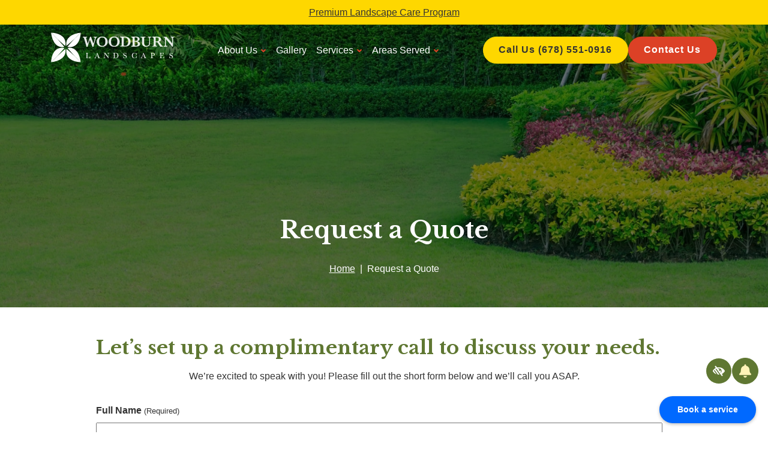

--- FILE ---
content_type: text/html; charset=UTF-8
request_url: https://woodburnlandscapes.com/request-quote/
body_size: 56930
content:

<!doctype html>
<html lang="en-US">
   <head>
  <meta charset="utf-8">
<script type="text/javascript">
/* <![CDATA[ */
var gform;gform||(document.addEventListener("gform_main_scripts_loaded",function(){gform.scriptsLoaded=!0}),document.addEventListener("gform/theme/scripts_loaded",function(){gform.themeScriptsLoaded=!0}),window.addEventListener("DOMContentLoaded",function(){gform.domLoaded=!0}),gform={domLoaded:!1,scriptsLoaded:!1,themeScriptsLoaded:!1,isFormEditor:()=>"function"==typeof InitializeEditor,callIfLoaded:function(o){return!(!gform.domLoaded||!gform.scriptsLoaded||!gform.themeScriptsLoaded&&!gform.isFormEditor()||(gform.isFormEditor()&&console.warn("The use of gform.initializeOnLoaded() is deprecated in the form editor context and will be removed in Gravity Forms 3.1."),o(),0))},initializeOnLoaded:function(o){gform.callIfLoaded(o)||(document.addEventListener("gform_main_scripts_loaded",()=>{gform.scriptsLoaded=!0,gform.callIfLoaded(o)}),document.addEventListener("gform/theme/scripts_loaded",()=>{gform.themeScriptsLoaded=!0,gform.callIfLoaded(o)}),window.addEventListener("DOMContentLoaded",()=>{gform.domLoaded=!0,gform.callIfLoaded(o)}))},hooks:{action:{},filter:{}},addAction:function(o,r,e,t){gform.addHook("action",o,r,e,t)},addFilter:function(o,r,e,t){gform.addHook("filter",o,r,e,t)},doAction:function(o){gform.doHook("action",o,arguments)},applyFilters:function(o){return gform.doHook("filter",o,arguments)},removeAction:function(o,r){gform.removeHook("action",o,r)},removeFilter:function(o,r,e){gform.removeHook("filter",o,r,e)},addHook:function(o,r,e,t,n){null==gform.hooks[o][r]&&(gform.hooks[o][r]=[]);var d=gform.hooks[o][r];null==n&&(n=r+"_"+d.length),gform.hooks[o][r].push({tag:n,callable:e,priority:t=null==t?10:t})},doHook:function(r,o,e){var t;if(e=Array.prototype.slice.call(e,1),null!=gform.hooks[r][o]&&((o=gform.hooks[r][o]).sort(function(o,r){return o.priority-r.priority}),o.forEach(function(o){"function"!=typeof(t=o.callable)&&(t=window[t]),"action"==r?t.apply(null,e):e[0]=t.apply(null,e)})),"filter"==r)return e[0]},removeHook:function(o,r,t,n){var e;null!=gform.hooks[o][r]&&(e=(e=gform.hooks[o][r]).filter(function(o,r,e){return!!(null!=n&&n!=o.tag||null!=t&&t!=o.priority)}),gform.hooks[o][r]=e)}});
/* ]]> */
</script>

  <meta http-equiv="x-ua-compatible" content="ie=edge">
  <meta name="viewport" content="width=device-width, initial-scale=1">

  <meta name='robots' content='index, follow, max-image-preview:large, max-snippet:-1, max-video-preview:-1' />
	<style>img:is([sizes="auto" i], [sizes^="auto," i]) { contain-intrinsic-size: 3000px 1500px }</style>
	
	<!-- This site is optimized with the Yoast SEO plugin v25.5 - https://yoast.com/wordpress/plugins/seo/ -->
	<title>Atlanta GA Landscaping Quotes | Woodburn Landscapes</title>
	<meta name="description" content="Planning your next landscape project or hardscape installation? Need ongoing lawn care service? Get landscaping quotes from the reliable team at Woodburn Landscapes, serving Atlanta and Sandy Springs, GA." />
	<link rel="canonical" href="https://woodburnlandscapes.com/request-quote/" />
	<meta property="og:locale" content="en_US" />
	<meta property="og:type" content="article" />
	<meta property="og:title" content="Atlanta GA Landscaping Quotes | Woodburn Landscapes" />
	<meta property="og:description" content="Planning your next landscape project or hardscape installation? Need ongoing lawn care service? Get landscaping quotes from the reliable team at Woodburn Landscapes, serving Atlanta and Sandy Springs, GA." />
	<meta property="og:url" content="https://woodburnlandscapes.com/request-quote/" />
	<meta property="og:site_name" content="Woodburn Landscapes" />
	<meta property="article:modified_time" content="2025-07-10T13:51:29+00:00" />
	<meta property="og:image" content="https://woodburnlandscapes.com/wp-content/uploads/2021/06/Request-a-Quote-.jpg" />
	<meta name="twitter:card" content="summary_large_image" />
	<meta name="twitter:image" content="https://woodburnlandscapes.com/wp-content/uploads/2021/06/Request-a-Quote-.jpg" />
	<meta name="twitter:label1" content="Est. reading time" />
	<meta name="twitter:data1" content="1 minute" />
	<!-- / Yoast SEO plugin. -->


<link rel='dns-prefetch' href='//fonts.googleapis.com' />
<link rel="stylesheet" href="https://woodburnlandscapes.com/wp-includes/css/dist/block-library/style.min.css?ver=6.8.3">
<style id='classic-theme-styles-inline-css' type='text/css'>
/*! This file is auto-generated */
.wp-block-button__link{color:#fff;background-color:#32373c;border-radius:9999px;box-shadow:none;text-decoration:none;padding:calc(.667em + 2px) calc(1.333em + 2px);font-size:1.125em}.wp-block-file__button{background:#32373c;color:#fff;text-decoration:none}
</style>
<style id='acf-testimonial-style-inline-css' type='text/css'>
.editor-styles-wrapper .featured-testimonial-block {
    background-color: #f8f9fa;
    color: black;
    border: 1px solid #dee2e6;
    border-radius: 0.25rem;
    padding: 1rem;
    margin-bottom: 1rem;
}

.editor-styles-wrapper .featured-testimonial-block svg {
    display: none;
}

.editor-styles-wrapper .featured-testimonial-block .text-white {
    color: black;
}

</style>
<style id='acf-faq-style-inline-css' type='text/css'>
.editor-styles-wrapper .wp-block-acf-faq {
    padding: 3rem 0;
}

.editor-styles-wrapper .wp-block-acf-faq *,
.editor-styles-wrapper .wp-block-acf-faq *::before,
.editor-styles-wrapper .wp-block-acf-faq *::after {
    box-sizing: border-box;
}

.editor-styles-wrapper .wp-block-acf-faq .container {
    width: 100%;
    padding-right: 15px;
    padding-left: 15px;
    margin-right: auto;
    margin-left: auto;
    max-width: 1140px;
}

.editor-styles-wrapper .wp-block-acf-faq .text-center {
    text-align: center;
}

.editor-styles-wrapper .wp-block-acf-faq .h1 {
    font-size: 2.5rem;
    margin-bottom: 3rem;
}

.editor-styles-wrapper .wp-block-acf-faq .accordion {
    width: 100%;
}

.editor-styles-wrapper .wp-block-acf-faq .card {
    position: relative;
    display: flex;
    flex-direction: column;
    min-width: 0;
    word-wrap: break-word;
    background-color: #fff;
    background-clip: border-box;
    border: 1px solid rgba(0,0,0,.125);
    border-radius: .25rem;
    margin-bottom: 0.5rem;
    min-width: 100%;
}

.editor-styles-wrapper .wp-block-acf-faq .card-header {
    padding: 0;
    margin-bottom: 0;
    border-bottom: 1px solid rgba(0,0,0,.125);
}

.editor-styles-wrapper .wp-block-acf-faq .card-header h2 {
    margin: 0;
}

.editor-styles-wrapper .wp-block-acf-faq .btn-link {
    font-weight: 400;
    color: #007bff;
    text-decoration: none;
    width: 100%;
    text-align: left;
    padding: 1rem 1.25rem;
    position: relative;
    border: none;
    background-color: transparent;
}

.editor-styles-wrapper .wp-block-acf-faq .card-body {
    padding: 1.25rem;
}

@media (max-width: 781px) {
    .editor-styles-wrapper .wp-block-acf-faq .container {
        padding-right: 10px;
        padding-left: 10px;
   }

    .editor-styles-wrapper .wp-block-acf-faq .h1 {
        font-size: 2rem;
   }
}

</style>
<style id='acf-bio-style-inline-css' type='text/css'>
.editor-styles-wrapper .wp-block-acf-bio {
    background-color: #f8f9fa;
    padding: 3rem 0;
}

.editor-styles-wrapper .wp-block-acf-bio *,
.editor-styles-wrapper .wp-block-acf-bio *::before,
.editor-styles-wrapper .wp-block-acf-bio *::after {
    box-sizing: border-box;
}

.editor-styles-wrapper .wp-block-acf-bio .container {
    width: 100%;
    padding-right: 15px;
    padding-left: 15px;
    margin-right: auto;
    margin-left: auto;
    max-width: 1140px;
}

.editor-styles-wrapper .wp-block-acf-bio .row {
    display: flex;
    flex-wrap: wrap;
    margin-right: -15px;
    margin-left: -15px;
}

.editor-styles-wrapper .wp-block-acf-bio .align-items-center {
    align-items: center;
}

.editor-styles-wrapper .wp-block-acf-bio .col-md-4 {
    flex: 0 0 33.333333%;
    max-width: 33.333333%;
    padding-right: 15px;
    padding-left: 15px;
}

.editor-styles-wrapper .wp-block-acf-bio .col-md-8 {
    flex: 0 0 66.666667%;
    max-width: 66.666667%;
    padding-right: 15px;
    padding-left: 15px;
}

.editor-styles-wrapper .wp-block-acf-bio .pl-md-5 {
    padding-left: 3rem;
}

.editor-styles-wrapper .wp-block-acf-bio .mb-4 {
    margin-bottom: 1.5rem;
}

.editor-styles-wrapper .wp-block-acf-bio img {
    max-width: 100%;
    height: auto;
}

.editor-styles-wrapper .wp-block-acf-bio h2 {
    margin-top: 0;
    margin-bottom: 1rem;
}

.editor-styles-wrapper .wp-block-acf-bio .about-content {
    margin-bottom: 1rem;
}

.editor-styles-wrapper .wp-block-acf-bio .btn {
    display: inline-block;
    font-weight: 400;
    text-align: center;
    vertical-align: middle;
    cursor: pointer;
    padding: 0.375rem 0.75rem;
    font-size: 1rem;
    line-height: 1.5;
    border-radius: 0.25rem;
    transition: color 0.15s ease-in-out, background-color 0.15s ease-in-out, border-color 0.15s ease-in-out, box-shadow 0.15s ease-in-out;
}

.editor-styles-wrapper .wp-block-acf-bio .btn-outline-primary {
    color: #007bff;
    border: 1px solid #007bff;
}

@media (max-width: 781px) {
    .editor-styles-wrapper .wp-block-acf-bio .col-md-4, .editor-styles-wrapper .wp-block-acf-bio .col-md-8 {
        flex: 0 0 100%;
        max-width: 100%;
   }
    .editor-styles-wrapper .wp-block-acf-bio .pl-md-5 {
        padding-left: 15px;
   }
    .editor-styles-wrapper .wp-block-acf-bio .mb-md-0 {
        margin-bottom: 1.5rem;
   }
}

</style>
<style id='acf-columns-style-inline-css' type='text/css'>
.editor-styles-wrapper .column-content-block .row {
     display: flex;
     flex-wrap: wrap;
     margin-right: -15px;
     margin-left: -15px;
}

.editor-styles-wrapper .column-content-block .col-md-6 {
     flex: 0 0 50%;
     max-width: 50%;
     padding-right: 15px;
     padding-left: 15px;
     box-sizing: border-box;
}

.editor-styles-wrapper .column-content-block .column-content {
     background-color: #f8f9fa;
     border: 1px solid #dee2e6;
     border-radius: 0.25rem;
     padding: 1rem;
     margin-bottom: 1rem;
}

.editor-styles-wrapper .column-content-block .column-content h3.h4 {
     margin-top: 0;
     margin-bottom: 0.5rem;
     font-size: 1.2rem;
}

.editor-styles-wrapper .column-content-block .column-wysiwyg {
     font-size: 0.9rem;
}

@media (max-width: 781px) {
     .editor-styles-wrapper .column-content-block .col-md-6 {
         flex: 0 0 100%;
         max-width: 100%;
    }
}

</style>
<style id='acf-menu-style-inline-css' type='text/css'>
.editor-styles-wrapper .wp-block-acf-menu::after {
    content: "";
    display: table;
    clear: both;
}

.editor-styles-wrapper .wp-block-acf-menu .columns-2 li {
    width: 50%;
    float: left;
}

.editor-styles-wrapper .wp-block-acf-menu .columns-3 li {
    width: 33.333333%;
    float: left;
}
</style>
<style id='acf-gallery-style-inline-css' type='text/css'>
.editor-styles-wrapper .acf-block-preview::after {
    content: "";
    display: table;
    clear: both;
}

.editor-styles-wrapper .col-md-6 {
    width: 50%;
    float: left;
}

.editor-styles-wrapper .col-md-4 {
    width: 33.333333%;
    float: left;
}

.editor-styles-wrapper .col-md-3 {
    width: 25%;
    float: left;
}
</style>
<style id='acf-buttons-style-inline-css' type='text/css'>
.editor-styles-wrapper .wp-block-acf-menu::after {
    content: "";
    display: table;
    clear: both;
}

.editor-styles-wrapper .wp-block-acf-menu .columns-2 li {
    width: 50%;
    float: left;
}

.editor-styles-wrapper .wp-block-acf-menu .columns-3 li {
    width: 33.333333%;
    float: left;
}
</style>
<style id='global-styles-inline-css' type='text/css'>
:root{--wp--preset--aspect-ratio--square: 1;--wp--preset--aspect-ratio--4-3: 4/3;--wp--preset--aspect-ratio--3-4: 3/4;--wp--preset--aspect-ratio--3-2: 3/2;--wp--preset--aspect-ratio--2-3: 2/3;--wp--preset--aspect-ratio--16-9: 16/9;--wp--preset--aspect-ratio--9-16: 9/16;--wp--preset--color--black: #000000;--wp--preset--color--cyan-bluish-gray: #abb8c3;--wp--preset--color--white: #ffffff;--wp--preset--color--pale-pink: #f78da7;--wp--preset--color--vivid-red: #cf2e2e;--wp--preset--color--luminous-vivid-orange: #ff6900;--wp--preset--color--luminous-vivid-amber: #fcb900;--wp--preset--color--light-green-cyan: #7bdcb5;--wp--preset--color--vivid-green-cyan: #00d084;--wp--preset--color--pale-cyan-blue: #8ed1fc;--wp--preset--color--vivid-cyan-blue: #0693e3;--wp--preset--color--vivid-purple: #9b51e0;--wp--preset--color--primary: rgb(214, 110, 137);--wp--preset--color--secondary: rgb(214, 110, 137);--wp--preset--color--tertiary: rgb(214, 110, 137);--wp--preset--color--light: rgb(214, 110, 137);--wp--preset--color--body: rgb(214, 110, 137);--wp--preset--gradient--vivid-cyan-blue-to-vivid-purple: linear-gradient(135deg,rgba(6,147,227,1) 0%,rgb(155,81,224) 100%);--wp--preset--gradient--light-green-cyan-to-vivid-green-cyan: linear-gradient(135deg,rgb(122,220,180) 0%,rgb(0,208,130) 100%);--wp--preset--gradient--luminous-vivid-amber-to-luminous-vivid-orange: linear-gradient(135deg,rgba(252,185,0,1) 0%,rgba(255,105,0,1) 100%);--wp--preset--gradient--luminous-vivid-orange-to-vivid-red: linear-gradient(135deg,rgba(255,105,0,1) 0%,rgb(207,46,46) 100%);--wp--preset--gradient--very-light-gray-to-cyan-bluish-gray: linear-gradient(135deg,rgb(238,238,238) 0%,rgb(169,184,195) 100%);--wp--preset--gradient--cool-to-warm-spectrum: linear-gradient(135deg,rgb(74,234,220) 0%,rgb(151,120,209) 20%,rgb(207,42,186) 40%,rgb(238,44,130) 60%,rgb(251,105,98) 80%,rgb(254,248,76) 100%);--wp--preset--gradient--blush-light-purple: linear-gradient(135deg,rgb(255,206,236) 0%,rgb(152,150,240) 100%);--wp--preset--gradient--blush-bordeaux: linear-gradient(135deg,rgb(254,205,165) 0%,rgb(254,45,45) 50%,rgb(107,0,62) 100%);--wp--preset--gradient--luminous-dusk: linear-gradient(135deg,rgb(255,203,112) 0%,rgb(199,81,192) 50%,rgb(65,88,208) 100%);--wp--preset--gradient--pale-ocean: linear-gradient(135deg,rgb(255,245,203) 0%,rgb(182,227,212) 50%,rgb(51,167,181) 100%);--wp--preset--gradient--electric-grass: linear-gradient(135deg,rgb(202,248,128) 0%,rgb(113,206,126) 100%);--wp--preset--gradient--midnight: linear-gradient(135deg,rgb(2,3,129) 0%,rgb(40,116,252) 100%);--wp--preset--font-size--small: 13px;--wp--preset--font-size--medium: 20px;--wp--preset--font-size--large: 36px;--wp--preset--font-size--x-large: 42px;--wp--preset--spacing--20: 0.44rem;--wp--preset--spacing--30: 0.67rem;--wp--preset--spacing--40: 1rem;--wp--preset--spacing--50: 1.5rem;--wp--preset--spacing--60: 2.25rem;--wp--preset--spacing--70: 3.38rem;--wp--preset--spacing--80: 5.06rem;--wp--preset--shadow--natural: 6px 6px 9px rgba(0, 0, 0, 0.2);--wp--preset--shadow--deep: 12px 12px 50px rgba(0, 0, 0, 0.4);--wp--preset--shadow--sharp: 6px 6px 0px rgba(0, 0, 0, 0.2);--wp--preset--shadow--outlined: 6px 6px 0px -3px rgba(255, 255, 255, 1), 6px 6px rgba(0, 0, 0, 1);--wp--preset--shadow--crisp: 6px 6px 0px rgba(0, 0, 0, 1);}:where(.is-layout-flex){gap: 0.5em;}:where(.is-layout-grid){gap: 0.5em;}body .is-layout-flex{display: flex;}.is-layout-flex{flex-wrap: wrap;align-items: center;}.is-layout-flex > :is(*, div){margin: 0;}body .is-layout-grid{display: grid;}.is-layout-grid > :is(*, div){margin: 0;}:where(.wp-block-columns.is-layout-flex){gap: 2em;}:where(.wp-block-columns.is-layout-grid){gap: 2em;}:where(.wp-block-post-template.is-layout-flex){gap: 1.25em;}:where(.wp-block-post-template.is-layout-grid){gap: 1.25em;}.has-black-color{color: var(--wp--preset--color--black) !important;}.has-cyan-bluish-gray-color{color: var(--wp--preset--color--cyan-bluish-gray) !important;}.has-white-color{color: var(--wp--preset--color--white) !important;}.has-pale-pink-color{color: var(--wp--preset--color--pale-pink) !important;}.has-vivid-red-color{color: var(--wp--preset--color--vivid-red) !important;}.has-luminous-vivid-orange-color{color: var(--wp--preset--color--luminous-vivid-orange) !important;}.has-luminous-vivid-amber-color{color: var(--wp--preset--color--luminous-vivid-amber) !important;}.has-light-green-cyan-color{color: var(--wp--preset--color--light-green-cyan) !important;}.has-vivid-green-cyan-color{color: var(--wp--preset--color--vivid-green-cyan) !important;}.has-pale-cyan-blue-color{color: var(--wp--preset--color--pale-cyan-blue) !important;}.has-vivid-cyan-blue-color{color: var(--wp--preset--color--vivid-cyan-blue) !important;}.has-vivid-purple-color{color: var(--wp--preset--color--vivid-purple) !important;}.has-black-background-color{background-color: var(--wp--preset--color--black) !important;}.has-cyan-bluish-gray-background-color{background-color: var(--wp--preset--color--cyan-bluish-gray) !important;}.has-white-background-color{background-color: var(--wp--preset--color--white) !important;}.has-pale-pink-background-color{background-color: var(--wp--preset--color--pale-pink) !important;}.has-vivid-red-background-color{background-color: var(--wp--preset--color--vivid-red) !important;}.has-luminous-vivid-orange-background-color{background-color: var(--wp--preset--color--luminous-vivid-orange) !important;}.has-luminous-vivid-amber-background-color{background-color: var(--wp--preset--color--luminous-vivid-amber) !important;}.has-light-green-cyan-background-color{background-color: var(--wp--preset--color--light-green-cyan) !important;}.has-vivid-green-cyan-background-color{background-color: var(--wp--preset--color--vivid-green-cyan) !important;}.has-pale-cyan-blue-background-color{background-color: var(--wp--preset--color--pale-cyan-blue) !important;}.has-vivid-cyan-blue-background-color{background-color: var(--wp--preset--color--vivid-cyan-blue) !important;}.has-vivid-purple-background-color{background-color: var(--wp--preset--color--vivid-purple) !important;}.has-black-border-color{border-color: var(--wp--preset--color--black) !important;}.has-cyan-bluish-gray-border-color{border-color: var(--wp--preset--color--cyan-bluish-gray) !important;}.has-white-border-color{border-color: var(--wp--preset--color--white) !important;}.has-pale-pink-border-color{border-color: var(--wp--preset--color--pale-pink) !important;}.has-vivid-red-border-color{border-color: var(--wp--preset--color--vivid-red) !important;}.has-luminous-vivid-orange-border-color{border-color: var(--wp--preset--color--luminous-vivid-orange) !important;}.has-luminous-vivid-amber-border-color{border-color: var(--wp--preset--color--luminous-vivid-amber) !important;}.has-light-green-cyan-border-color{border-color: var(--wp--preset--color--light-green-cyan) !important;}.has-vivid-green-cyan-border-color{border-color: var(--wp--preset--color--vivid-green-cyan) !important;}.has-pale-cyan-blue-border-color{border-color: var(--wp--preset--color--pale-cyan-blue) !important;}.has-vivid-cyan-blue-border-color{border-color: var(--wp--preset--color--vivid-cyan-blue) !important;}.has-vivid-purple-border-color{border-color: var(--wp--preset--color--vivid-purple) !important;}.has-vivid-cyan-blue-to-vivid-purple-gradient-background{background: var(--wp--preset--gradient--vivid-cyan-blue-to-vivid-purple) !important;}.has-light-green-cyan-to-vivid-green-cyan-gradient-background{background: var(--wp--preset--gradient--light-green-cyan-to-vivid-green-cyan) !important;}.has-luminous-vivid-amber-to-luminous-vivid-orange-gradient-background{background: var(--wp--preset--gradient--luminous-vivid-amber-to-luminous-vivid-orange) !important;}.has-luminous-vivid-orange-to-vivid-red-gradient-background{background: var(--wp--preset--gradient--luminous-vivid-orange-to-vivid-red) !important;}.has-very-light-gray-to-cyan-bluish-gray-gradient-background{background: var(--wp--preset--gradient--very-light-gray-to-cyan-bluish-gray) !important;}.has-cool-to-warm-spectrum-gradient-background{background: var(--wp--preset--gradient--cool-to-warm-spectrum) !important;}.has-blush-light-purple-gradient-background{background: var(--wp--preset--gradient--blush-light-purple) !important;}.has-blush-bordeaux-gradient-background{background: var(--wp--preset--gradient--blush-bordeaux) !important;}.has-luminous-dusk-gradient-background{background: var(--wp--preset--gradient--luminous-dusk) !important;}.has-pale-ocean-gradient-background{background: var(--wp--preset--gradient--pale-ocean) !important;}.has-electric-grass-gradient-background{background: var(--wp--preset--gradient--electric-grass) !important;}.has-midnight-gradient-background{background: var(--wp--preset--gradient--midnight) !important;}.has-small-font-size{font-size: var(--wp--preset--font-size--small) !important;}.has-medium-font-size{font-size: var(--wp--preset--font-size--medium) !important;}.has-large-font-size{font-size: var(--wp--preset--font-size--large) !important;}.has-x-large-font-size{font-size: var(--wp--preset--font-size--x-large) !important;}
:where(.wp-block-post-template.is-layout-flex){gap: 1.25em;}:where(.wp-block-post-template.is-layout-grid){gap: 1.25em;}
:where(.wp-block-columns.is-layout-flex){gap: 2em;}:where(.wp-block-columns.is-layout-grid){gap: 2em;}
:root :where(.wp-block-pullquote){font-size: 1.5em;line-height: 1.6;}
</style>
<link rel="stylesheet" href="https://woodburnlandscapes.com/wp-content/plugins/gravityforms/legacy/css/formreset.min.css?ver=2.9.23.2">
<link rel="stylesheet" href="https://woodburnlandscapes.com/wp-content/plugins/gravityforms/legacy/css/formsmain.min.css?ver=2.9.23.2">
<link rel="stylesheet" href="https://woodburnlandscapes.com/wp-content/plugins/gravityforms/legacy/css/readyclass.min.css?ver=2.9.23.2">
<link rel="stylesheet" href="https://woodburnlandscapes.com/wp-content/plugins/gravityforms/legacy/css/browsers.min.css?ver=2.9.23.2">
<link rel="stylesheet" href="https://woodburnlandscapes.com/wp-content/themes/flc-sage/dist/styles/libs.css">
<link rel="stylesheet" href="https://fonts.googleapis.com/css2?family=Libre+Baskerville:ital,wght@0,400;0,700;1,400&#038;family=Roboto+Slab:wght@300;400;500&#038;display=swap">
<link rel="stylesheet" href="https://woodburnlandscapes.com/wp-content/themes/flc-sage/dist/styles/main.css?ver=1.0.1">
<script type="text/javascript" src="https://woodburnlandscapes.com/wp-includes/js/jquery/jquery.min.js?ver=3.7.1" id="jquery-core-js"></script>
<script type="text/javascript" src="https://woodburnlandscapes.com/wp-includes/js/jquery/jquery-migrate.min.js?ver=3.4.1" id="jquery-migrate-js"></script>
<script type="text/javascript" defer='defer' src="https://woodburnlandscapes.com/wp-content/plugins/gravityforms/js/jquery.json.min.js?ver=2.9.23.2" id="gform_json-js"></script>
<script type="text/javascript" id="gform_gravityforms-js-extra">
/* <![CDATA[ */
var gf_global = {"gf_currency_config":{"name":"U.S. Dollar","symbol_left":"$","symbol_right":"","symbol_padding":"","thousand_separator":",","decimal_separator":".","decimals":2,"code":"USD"},"base_url":"https:\/\/woodburnlandscapes.com\/wp-content\/plugins\/gravityforms","number_formats":[],"spinnerUrl":"https:\/\/woodburnlandscapes.com\/wp-content\/plugins\/gravityforms\/images\/spinner.svg","version_hash":"fae639b0142bb3b5f5a605d832fba953","strings":{"newRowAdded":"New row added.","rowRemoved":"Row removed","formSaved":"The form has been saved.  The content contains the link to return and complete the form."}};
var gform_i18n = {"datepicker":{"days":{"monday":"Mo","tuesday":"Tu","wednesday":"We","thursday":"Th","friday":"Fr","saturday":"Sa","sunday":"Su"},"months":{"january":"January","february":"February","march":"March","april":"April","may":"May","june":"June","july":"July","august":"August","september":"September","october":"October","november":"November","december":"December"},"firstDay":1,"iconText":"Select date"}};
var gf_legacy_multi = {"5":"1"};
var gform_gravityforms = {"strings":{"invalid_file_extension":"This type of file is not allowed. Must be one of the following:","delete_file":"Delete this file","in_progress":"in progress","file_exceeds_limit":"File exceeds size limit","illegal_extension":"This type of file is not allowed.","max_reached":"Maximum number of files reached","unknown_error":"There was a problem while saving the file on the server","currently_uploading":"Please wait for the uploading to complete","cancel":"Cancel","cancel_upload":"Cancel this upload","cancelled":"Cancelled","error":"Error","message":"Message"},"vars":{"images_url":"https:\/\/woodburnlandscapes.com\/wp-content\/plugins\/gravityforms\/images"}};
/* ]]> */
</script>
<script type="text/javascript" defer='defer' src="https://woodburnlandscapes.com/wp-content/plugins/gravityforms/js/gravityforms.min.js?ver=2.9.23.2" id="gform_gravityforms-js"></script>
<script type="text/javascript" defer='defer' src="https://woodburnlandscapes.com/wp-content/plugins/gravityforms/assets/js/dist/utils.min.js?ver=380b7a5ec0757c78876bc8a59488f2f3" id="gform_gravityforms_utils-js"></script>
<link rel="https://api.w.org/" href="https://woodburnlandscapes.com/wp-json/" /><link rel="alternate" title="JSON" type="application/json" href="https://woodburnlandscapes.com/wp-json/wp/v2/pages/1050" /><link rel="EditURI" type="application/rsd+xml" title="RSD" href="https://woodburnlandscapes.com/xmlrpc.php?rsd" />
<meta name="generator" content="WordPress 6.8.3" />
  <style>
    #reviews_close_button {
      position: absolute;
      display: block;
      width: 32px;
      height: 32px;
      text-align: center;
      top: 12px;
      right: 10px;
      border: 3px solid #FFF !important;
      background-color: var(--light) !important;
      color: var(--primary);
      border-radius: 10px;
    }

    #reviews_button_container {
      position: fixed;
      bottom: 1rem;
      left: 1rem;
      display: none;
      z-index: 1031;
    }
    
    #reviews_button {
      text-decoration: none !important;
      z-index: 1030;
      background-color: white;
      opacity: 1 !important;
    }
    
    @media (max-width: 767px) {
        #reviews_button_container {
            display: none !important;
        }
    }
    
    #reviews_button:hover,
    #reviews_button:focus {
      background-color: #edeff5;
    }
    
    #reviews_sidebar {
      position: fixed;
      top: 0;
      left: 0;
      bottom: 0;
      width: 420px;
      max-width: 100vw;
      background-color: white;
      padding: 10px;
      transform: translateX(-100%);
      visibility: hidden;
      transition: transform 0.3s ease;
      z-index: 1033;
      overflow-y: scroll;
    }
    
    .flc-control-reviews .bg-light {
      border-left: 4px solid var(--primary);
    }
    
    #reviews_sidebar h2 {
      text-align: center;
        font-size: 1.7rem;
    }
    
    .reviews_expanded #reviews_sidebar {
      transform: translateX(0);
      visibility: visible;
    }
    
    #reviews_backdrop {
      position: fixed;
      top: 0;
      left: 0;
      bottom: 0;
      right: 0;
      background-color: rgba(0, 0, 0, 0.5);
      z-index: 1032;
      display: none;
    }
    
    .reviews_expanded {
      overflow: hidden;
    }
    
    .reviews_expanded #reviews_backdrop {
      display: block;
    }

    #reviews_close_button:hover,
    #reviews_close_button:focus,
    #reviews_close:hover,
    #reviews_close:focus
    {
      border: 3px solid #FFF !important;
      background-color: var(--primary) !important;
      color: #FFF !important;
    }


    #reviews_close_button:hover svg,
    #reviews_close_button:focus svg,
    #reviews_close:hover svg,
    #reviews_close:focus svg
    {
      color: #FFF !important;
    }

    #reviews_close_button .svg-inline--fa,
    #reviews_close .svg-inline--fa
    {
        height: 1.2em;
    }
    
    #reviews_close {
      position: fixed;
      width: 32px;
      height: 32px;
      top: 12px;
      right: 10px;
      border: 3px solid #FFF !important;
      background-color: var(--light) !important;
      color: var(--primary);
      border-radius: 10px;
      text-align: center;
      font-size: 1.05rem;
    }
    
    .reviews_avatar {
      width: 52px !important;
      height: 52px !important;
    }
    
    .reviews_stars .fa-star {
      color: var(--primary);
    }
    
    .reviews_google {
      height: 26px;
      width: auto;
    }
    
    .reviews_sidebar_google {
      height: 38px;
      width: auto;
    }
    
    .reviews_small {
      text-decoration: underline;
      color: #6B6B6B;
    }
    
    .reviews_open_heading {
      font-size: 1.3rem;
      display: block;
        color: black;
    }
    
    #reviews_button_mini {
      position: fixed;
      bottom: 0.5rem;
      left: 0.5rem;
      z-index: 1031;
      background-color: var(--primary);
      font-size: 1.5rem;
      width: 44px;
      height: 44px;
      padding: 0;
      border-radius: 50%;
      display: flex;
      align-items: center;
      justify-content: center;
      min-width: initial !important;
    }

    #reviews_button_mini .fa-star {
      color: white;
      margin: 0 !important;
      width: 0.8em !important;
    }

    #reviews_button_mini:hover,
    #reviews_button_mini:focus {
      color:  #00A7E6;
    }

    #reviews_button_mini svg {
      margin: 0 !important;
    }
    
    @media (max-width: 991px) {
      #reviews_button_container {
        display: none !important;
      }

      .call-to-action-mobile-new-active #reviews_button_mini {
        display: none !important;
      }      
    }
    
    @media (min-width: 992px) {
      #reviews_button_mini {
        bottom: 1rem;
        left: 1rem;
      }
    }
  </style>
    <style>
      .footer-contact-form .gfield--type-consent legend {
        margin-bottom: 0rem !important;
      }

      .footer-contact-form .gfield--type-textarea .gfield_description {
        margin-top: 0 !important;
        padding-top: 0 !important;
        font-size: 0.9rem !important;
        line-height: 1.5 !important;
      }

      .footer-contact-form .gfield--type-consent .gfield_description {
        border: none !important;
        padding: 0 !important;
        margin: 0 0 0.3rem !important;
        max-height: initial !important;
        overflow-y: auto !important;
      }

      .footer-contact-form .gfield--input-type-consent .ginput_container {
        display: flex;
        align-items: flex-start;
        gap: 10px;
        font-size: .875rem;
      }

      .footer-contact-form .gfield--input-type-consent .ginput_container input {
        margin-top: 3px;
      }

      .footer-contact-form .gform_description:empty {
        display: none;
      }
      .footer-contact-form form .gfield {
        position: relative !important;
        margin-bottom: 0px !important;
      }
      .footer-contact-form form .gform_footer {
        padding: 0 !important;
        margin: 0 !important;
      }
      .footer-contact-form form .ginput_container {
        position: relative !important;
      }
      .footer-contact-form form input[type="text"],
      .footer-contact-form form input[type="tel"],
      .footer-contact-form form input[type="email"],
      .footer-contact-form form textarea {
        width: 100% !important;
        padding: 10px 10px 0px !important;
        border: 1px solid #ccc !important;
        border-radius: 4px !important;
        font-size: 16px !important;
        transition: border-color 0.3s !important;
      }
      .footer-contact-form form label.gfield_label {
        position: absolute !important;
        left: 10px !important;
        top: 18px !important;
        transform: translateY(-50%) !important;
        font-size: 16px !important;
        color: #757575 !important;
        pointer-events: none !important;
        transition: all 0.3s ease !important;
        background-color: transparent !important;
        padding: 0 5px !important;
        margin: 0 !important;
        z-index: 1 !important;
      }
      .footer-contact-form form .gfield--type-textarea .gfield_label {
        top: 20px !important;
      }
      .footer-contact-form form label.gfield_label.active {
        top: 0 !important;
        transform: translateY(-50%) scale(0.75) !important;
        color: #333 !important;
        background-color: white !important;
        left: 0 !important;
      }
      .footer-contact-form form input:focus,
      .footer-contact-form form textarea:focus {
        border-color: #007bff !important;
        outline: none !important;
      }
      .footer-contact-form form textarea ~ .gfield_label {
        top: 23px !important;
        transform: none !important;
      }
      .footer-contact-form form textarea ~ .gfield_label.active {
        top: 5px !important;
        transform: scale(0.75) !important;
      }
      .footer-contact-form form .gfield_required {
        display: none !important;
      }
      .footer-contact-form form .small {
        font-size: 0.8rem;
        margin-top: -0.5rem;
        line-height: 1.5;
      }

      .footer-contact-form {
        border-radius: 10px;
        right: 0;
        left: 0;
        bottom: var(--fixed_footer);
        width: 100%;
        max-height: calc(100vh - var(--fixed_header, 0) - var(--fixed_footer, 0));
        overflow-y: auto;
        transform: translateY(100%);
        visibility: hidden;
        transition: all 0.3s ease;
        z-index: 1030;
        display: flex;
        flex-direction: column;
      }

      @media (min-width: 992px) {
        body .footer-contact-form {
          opacity: 0;
          bottom: calc(2rem + 40px);
        }
      }

      .footer-contact-form .form-content {
        flex: 1;
        overflow-y: auto;
        position: relative;
      }

      .footer-contact-form.open {
        transform: translateY(0);
        visibility: visible;
      }

      @media (min-width: 768px) {
        .footer-contact-form {
          width: 400px;
          right: 1rem;
          left: auto;
        }
      }

      @media (min-width: 992px) {
        .footer-contact-form {
          opacity: 0;
          bottom: calc(2rem + 50px);
        }

        .footer-contact-form.open {
          opacity: 1;
        }
      }

      #chat-form-title {
        font-size: 1.25rem;
      }

      .chat-close-btn {
        width: 32px;
        height: 32px;
        opacity: 1;
        display: flex;
        align-items: center;
        justify-content: center;
        border: 3px solid white !important;
        background-color: white !important;
        color: var(--primary) !important;
        padding: 0;
        transition: background-color 0.2s ease;
        top: 12px;
        right: 10px;
        z-index: 1031;
        border-radius: 10px;
      }

      .chat-close-btn:hover,
      .chat-close-btn:focus {
        opacity: 1;
        background-color: var(--primary) !important;
        color: white !important;
      }

      .chat-close-btn svg {
        width: 16px;
        height: 16px;
      }

    </style>
    		<style>
			.flc-notification-bar {
				position: fixed;
				bottom: 1rem;
				right: 1rem;
				display: flex;
				gap: 0.7rem;
				z-index: 1031;
			}

			@media (max-width: 991px) {
				.flc-notification-bar {
					bottom: calc(var(--fixed_footer) + 1rem);
				}

				.call-to-action-mobile-new-active .flc-notification-bar {
					display: none !important;
				}
			}
			
			.flc-notification-bar button {
				width: 44px;
				height: 44px;
				padding: 0;
				border-radius: 50%;
				display: flex;
				align-items: center;
				justify-content: center;
				min-width: initial !important;
				font-size: 1.5rem;
			}
			
			.flc-notification-bar button svg {
				margin: 0 !important;
				width: 0.8em !important;
			}
			
			.flc-notification-bar a {
				width: 44px;
				height: 44px;
				padding: 0;
				border-radius: 50%;
				display: flex;
				align-items: center;
				justify-content: center;
				min-width: initial !important;
				font-size: 1.5rem;
				text-decoration: none;
				/* color: inherit; */
			}
			
			.flc-notification-bar a svg {
				margin: 0 !important;
				width: 0.8em !important;
			}

		</style>
			<style type="text/css">
	/*! * Font Awesome Free 5.5.0 by @fontawesome - https://fontawesome.com * License - https://fontawesome.com/license/free (Icons: CC BY 4.0, Fonts: SIL OFL 1.1, Code: MIT License) */
	/*! * Font Awesome Free 6.4.2 by @fontawesome - https://fontawesome.com License - https://fontawesome.com/license (Commercial License) Copyright 2023 Fonticons, Inc. */
	svg:not(:root).svg-inline--fa{overflow:visible}.svg-inline--fa{display:inline-block;font-size:inherit;height:1em;overflow:visible;vertical-align:-.125em}.svg-inline--fa.fa-lg{vertical-align:-.225em}.svg-inline--fa.fa-w-1{width:.0625em}.svg-inline--fa.fa-w-2{width:.125em}.svg-inline--fa.fa-w-3{width:.1875em}.svg-inline--fa.fa-w-4{width:.25em}.svg-inline--fa.fa-w-5{width:.3125em}.svg-inline--fa.fa-w-6{width:.375em}.svg-inline--fa.fa-w-7{width:.4375em}.svg-inline--fa.fa-w-8{width:.5em}.svg-inline--fa.fa-w-9{width:.5625em}.svg-inline--fa.fa-w-10{width:.625em}.svg-inline--fa.fa-w-11{width:.6875em}.svg-inline--fa.fa-w-12{width:.75em}.svg-inline--fa.fa-w-13{width:.8125em}.svg-inline--fa.fa-w-14{width:.875em}.svg-inline--fa.fa-w-15{width:.9375em}.svg-inline--fa.fa-w-16{width:1em}.svg-inline--fa.fa-w-17{width:1.0625em}.svg-inline--fa.fa-w-18{width:1.125em}.svg-inline--fa.fa-w-19{width:1.1875em}.svg-inline--fa.fa-w-20{width:1.25em}.svg-inline--fa.fa-pull-left{margin-right:.3em;width:auto}.svg-inline--fa.fa-pull-right{margin-left:.3em;width:auto}.svg-inline--fa.fa-border{height:1.5em}.svg-inline--fa.fa-li{width:2em}.svg-inline--fa.fa-fw{width:1.25em}.fa-layers svg.svg-inline--fa{bottom:0;left:0;margin:auto;position:absolute;right:0;top:0}.fa-layers{display:inline-block;height:1em;position:relative;text-align:center;vertical-align:-.125em;width:1em}.fa-layers svg.svg-inline--fa{-webkit-transform-origin:center center;transform-origin:center center}.fa-layers-counter,.fa-layers-text{display:inline-block;position:absolute;text-align:center}.fa-layers-text{left:50%;top:50%;-webkit-transform:translate(-50%,-50%);transform:translate(-50%,-50%);-webkit-transform-origin:center center;transform-origin:center center}.fa-layers-counter{background-color:#ff253a;border-radius:1em;-webkit-box-sizing:border-box;box-sizing:border-box;color:#fff;height:1.5em;line-height:1;max-width:5em;min-width:1.5em;overflow:hidden;padding:.25em;right:0;text-overflow:ellipsis;top:0;-webkit-transform:scale(.25);transform:scale(.25);-webkit-transform-origin:top right;transform-origin:top right}.fa-layers-bottom-right{bottom:0;right:0;top:auto;-webkit-transform:scale(.25);transform:scale(.25);-webkit-transform-origin:bottom right;transform-origin:bottom right}.fa-layers-bottom-left{bottom:0;left:0;right:auto;top:auto;-webkit-transform:scale(.25);transform:scale(.25);-webkit-transform-origin:bottom left;transform-origin:bottom left}.fa-layers-top-right{right:0;top:0;-webkit-transform:scale(.25);transform:scale(.25);-webkit-transform-origin:top right;transform-origin:top right}.fa-layers-top-left{left:0;right:auto;top:0;-webkit-transform:scale(.25);transform:scale(.25);-webkit-transform-origin:top left;transform-origin:top left}.fa-lg{font-size:1.33333em;line-height:.75em;vertical-align:-.0667em}.fa-xs{font-size:.75em}.fa-sm{font-size:.875em}.fa-1x{font-size:1em}.fa-2x{font-size:2em}.fa-3x{font-size:3em}.fa-4x{font-size:4em}.fa-5x{font-size:5em}.fa-6x{font-size:6em}.fa-7x{font-size:7em}.fa-8x{font-size:8em}.fa-9x{font-size:9em}.fa-10x{font-size:10em}.fa-fw{text-align:center;width:1.25em}.fa-ul{list-style-type:none;margin-left:2.5em;padding-left:0}.fa-ul>li{position:relative}.fa-li{left:-2em;position:absolute;text-align:center;width:2em;line-height:inherit}.fa-border{border:solid .08em #eee;border-radius:.1em;padding:.2em .25em .15em}.fa-pull-left{float:left}.fa-pull-right{float:right}.fa.fa-pull-left,.fab.fa-pull-left,.fal.fa-pull-left,.far.fa-pull-left,.fas.fa-pull-left{margin-right:.3em}.fa.fa-pull-right,.fab.fa-pull-right,.fal.fa-pull-right,.far.fa-pull-right,.fas.fa-pull-right{margin-left:.3em}.fa-spin{-webkit-animation:fa-spin 2s infinite linear;animation:fa-spin 2s infinite linear}.fa-pulse{-webkit-animation:fa-spin 1s infinite steps(8);animation:fa-spin 1s infinite steps(8)}@-webkit-keyframes fa-spin{0%{-webkit-transform:rotate(0);transform:rotate(0)}100%{-webkit-transform:rotate(360deg);transform:rotate(360deg)}}@keyframes fa-spin{0%{-webkit-transform:rotate(0);transform:rotate(0)}100%{-webkit-transform:rotate(360deg);transform:rotate(360deg)}}.fa-rotate-90{-webkit-transform:rotate(90deg);transform:rotate(90deg)}.fa-rotate-180{-webkit-transform:rotate(180deg);transform:rotate(180deg)}.fa-rotate-270{-webkit-transform:rotate(270deg);transform:rotate(270deg)}.fa-flip-horizontal{-webkit-transform:scale(-1,1);transform:scale(-1,1)}.fa-flip-vertical{-webkit-transform:scale(1,-1);transform:scale(1,-1)}.fa-flip-horizontal.fa-flip-vertical{-webkit-transform:scale(-1,-1);transform:scale(-1,-1)}:root .fa-flip-horizontal,:root .fa-flip-vertical,:root .fa-rotate-180,:root .fa-rotate-270,:root .fa-rotate-90{-webkit-filter:none;filter:none}.fa-stack{display:inline-block;height:2em;position:relative;width:2.5em}.fa-stack-1x,.fa-stack-2x{bottom:0;left:0;margin:auto;position:absolute;right:0;top:0}.svg-inline--fa.fa-stack-1x{height:1em;width:1.25em}.svg-inline--fa.fa-stack-2x{height:2em;width:2.5em}.fa-inverse{color:#fff}.sr-only{border:0;clip:rect(0,0,0,0);height:1px;margin:-1px;overflow:hidden;padding:0;position:absolute;width:1px}.sr-only-focusable:active,.sr-only-focusable:focus{clip:auto;height:auto;margin:0;overflow:visible;position:static;width:auto}</style>
	  <meta name="theme-color" content="rgb(95, 119,50)">
  <style media="screen">
    :root {
      --body_text_color: rgb(51, 51,51);
      --light: rgb(248, 248,248);
      --dark: rgb(0, 0,0);
      --dark_rgb: 0, 0,0;
      --primary: rgb(95, 119,50);
      --primary_rgb: 95, 119,50;
      --secondary: rgb(254, 215,0);
      --secondary_rgb: 254, 215,0;
      --tertiary: rgb(220, 65,38);
      --tertiary_rgb: 220, 65,38;
      --primary_wcag: rgb(95, 119,50);
      --secondary_wcag: rgb(138, 117,0);
      --tertiary_wcag: rgb(217, 62,35);
      --font_heading: 'Libre Baskerville', serif;
      --font_headings_weight: 700;
      --font_body: 'Roboto', sans-serif;
      --header_height: 40vw;
      --standard_container: container;
      --favicon: url(https://woodburnlandscapes.com/wp-content/uploads/2021/05/fav.png);
    }

    :root .contrastHigh {
      --primary: rgb(95, 119,50);
      --secondary: rgb(138, 117,0);
      --tertiary: rgb(217, 62,35);
    }
  </style>
  <!-- Google Tag Manager -->
<script>(function(w,d,s,l,i){w[l]=w[l]||[];w[l].push({'gtm.start':
new Date().getTime(),event:'gtm.js'});var f=d.getElementsByTagName(s)[0],
j=d.createElement(s),dl=l!='dataLayer'?'&l='+l:'';j.async=true;j.src=
'https://www.googletagmanager.com/gtm.js?id='+i+dl;f.parentNode.insertBefore(j,f);
})(window,document,'script','dataLayer','GTM-TJDLGQG');</script>
<!-- End Google Tag Manager -->  <link rel="icon" href="https://woodburnlandscapes.com/wp-content/uploads/2021/05/fav-32x32.png" sizes="32x32" />
<link rel="icon" href="https://woodburnlandscapes.com/wp-content/uploads/2021/05/fav-192x192.png" sizes="192x192" />
<link rel="apple-touch-icon" href="https://woodburnlandscapes.com/wp-content/uploads/2021/05/fav-192x192.png" />
<meta name="msapplication-TileImage" content="https://woodburnlandscapes.com/wp-content/uploads/2021/05/fav-300x300.png" />
		<style type="text/css" id="wp-custom-css">
			.reviews_stars .fa-star {
  color: var(--secondary);
}

.flc-notification-bar {
  bottom: 5rem;
}

@media (max-width: 991px) {
	.calendly-badge-widget {
    bottom: 5rem !important;
  }
}		</style>
		
  <style media="screen">
    @media(min-width: 576px) { :root { --standard_container: 540px;}}@media(min-width: 768px) { :root { --standard_container: 720px;}}@media(min-width: 992px) { :root { --standard_container: 960px;}}@media(min-width: 1199px) { :root { --standard_container: 1140px;}}
      </style>
</head>  <body id="body" class="wp-singular page-template page-template-template-fullwidth page-template-template-fullwidth-php page page-id-1050 wp-theme-flc-sage request-quote btn-oval flc-header-fixed-top fixed-transparent call-to-action-mobile-new-active">
    <a id="skip" href="#content" class="btn btn-primary btn-skip-content sr-only sr-only-focusable">Skip to main content</a>

    <!--[if IE]>
      <div class="alert alert-warning">
        You are using an <strong>outdated</strong> browser. Please <a href="http://browsehappy.com/">upgrade your browser</a> to improve your experience.      </div>
    <![endif]-->
    <!-- Google Tag Manager (noscript) -->
<noscript><iframe src="https://www.googletagmanager.com/ns.html?id=GTM-TJDLGQG"
height="0" width="0" style="display:none;visibility:hidden"></iframe></noscript>
<!-- End Google Tag Manager (noscript) --><header class="flc-header-standard fixed-top fixed-transparent navbar-dark bg-wcag-primary pb-2 link-style-underline  background-to-light flc-header pt-0">
	
  <div class="bg-secondary py-2 text-center d-none d-lg-block">
    <div class="container container-l content">
      <p><a href="https://woodburnlandscapes.com/premium-landscape-care-program/" class="text-body">Premium Landscape Care Program</a></p>
    </div>
  </div>
  <div class="container header-navigation position-relative pt-2 container">
    <nav class="navbar navbar-expand-lg p-0" aria-label="Main navigation">

      <div class="mobile-container d-flex justify-content-between">
        <a class="navbar-brand" href="https://woodburnlandscapes.com/" rel="home"><svg class="img-fluid" width="518" height="126" viewBox="0 0 518 126" fill="none" xmlns="http://www.w3.org/2000/svg">
<title>Woodburn Landscapes</title>
<g clip-path="url(#clip0_10402_35)">
<path d="M124.56 125.38C50.1033 119.591 65.1742 69.1881 65.1742 69.1881L98.7094 98.8308L124.56 125.38Z" fill="#8AAF49"/>
<path d="M124.56 125.38C114.878 51.7218 68.8671 65.3954 68.8671 65.3954L98.3102 98.5314L124.56 125.38Z" fill="#6F8C3B"/>
<path d="M124.759 0.919846C118.97 75.3761 68.5676 60.3052 68.5676 60.3052L98.2104 26.7699L124.759 0.919846Z" fill="#FED700"/>
<path d="M124.759 0.919846C51.1013 10.6012 64.7749 56.6123 64.7749 56.6123L97.911 27.1692L124.759 0.919846Z" fill="#E0BE2C"/>
<path d="M0.199615 0.620422C74.6559 6.40925 59.585 56.8119 59.585 56.8119L26.0497 27.1692L0.199615 0.620422Z" fill="#DC4126"/>
<path d="M0.199615 0.620422C9.88093 74.1784 55.8921 60.6046 55.8921 60.6046L26.4489 27.4686L0.199615 0.620422Z" fill="#B63726"/>
<path d="M0 125.18C5.88863 50.7237 56.1915 65.7946 56.1915 65.7946L26.5487 99.3299L0 125.18Z" fill="#E18E26"/>
<path d="M0 125.18C73.6578 115.499 59.9842 69.4875 59.9842 69.4875L26.8482 98.9306L0 125.18Z" fill="#C97B29"/>
<path d="M517.601 73.4798H133.742V73.9788H517.601V73.4798Z" fill="black" fill-opacity="0.9"/>
<path d="M163.285 101.426C162.786 103.123 162.287 104.32 161.688 105.119C161.089 105.917 160.59 106.316 159.991 106.516C159.392 106.716 158.394 106.815 157.097 106.815H155.5C154.003 106.815 153.404 106.616 153.204 106.516C152.905 106.316 152.705 106.117 152.605 105.718C152.506 105.318 152.506 104.42 152.506 102.823V91.5449C152.506 89.7484 152.605 88.6505 152.705 88.1514C152.805 87.7522 153.005 87.4528 153.304 87.353C153.504 87.2532 154.003 87.1534 155.3 87.1534H156.498V85.9557H145.719V87.1534H146.417C147.715 87.1534 148.214 87.2532 148.414 87.4528C148.713 87.6524 148.813 87.852 148.913 88.3511C149.012 88.8501 149.012 89.948 149.012 91.6447V102.224C149.012 104.021 148.913 105.119 148.913 105.618C148.813 106.017 148.613 106.416 148.314 106.516C148.014 106.716 147.415 106.815 146.517 106.815H145.619V108.013H164.383L164.582 101.226H163.484L163.285 101.426Z" fill="black" fill-opacity="0.9"/>
<path d="M203.308 106.416C202.908 106.117 202.709 105.817 202.509 105.318L201.511 103.023L194.225 85.7561H193.327L186.939 100.927C186.44 102.025 186.24 102.624 186.141 102.823C185.542 104.52 184.943 105.618 184.544 106.117C184.145 106.616 183.446 106.915 182.548 107.015H182.348V108.213H189.235V107.015H189.035C188.436 107.015 187.837 106.815 187.438 106.516C187.039 106.217 186.839 105.817 186.839 105.218C186.839 104.62 187.239 103.422 188.037 101.426L188.536 100.228H196.421L198.018 104.121C198.617 105.618 198.716 106.017 198.716 106.117C198.716 106.516 198.617 106.716 198.317 106.815C198.018 106.915 197.319 107.015 196.321 107.015H196.121V108.213H205.104V107.015H204.904C204.206 106.815 203.707 106.616 203.308 106.416ZM196.121 98.9306H189.135L192.628 90.5468L196.121 98.9306Z" fill="black" fill-opacity="0.9"/>
<path d="M236.244 87.1534H236.444C237.242 87.1534 237.941 87.2532 238.54 87.4528C239.039 87.6524 239.438 87.9518 239.637 88.2513C239.837 88.5507 239.937 89.2493 239.937 90.1476V102.424L227.461 86.0555H220.774V87.2532H220.973C222.371 87.2532 222.87 87.353 223.069 87.4528C223.369 87.5526 223.568 87.852 223.668 88.3511C223.768 88.8501 223.868 89.948 223.868 91.6447V103.123C223.868 104.719 223.768 105.318 223.768 105.518C223.668 105.817 223.369 106.117 222.87 106.316C222.371 106.616 221.572 106.815 220.574 106.815H220.375V108.013H228.858V106.815H228.659C227.561 106.815 226.762 106.616 226.163 106.316C225.664 106.017 225.365 105.718 225.265 105.318C225.165 104.919 225.066 104.121 225.066 102.923V88.6505L239.937 108.313L240.037 108.412H241.035V90.3472C241.035 89.4489 241.134 88.8501 241.234 88.4509C241.334 88.1514 241.634 87.852 242.133 87.5526C242.632 87.2532 243.33 87.1534 244.229 87.0536H244.428V85.8559H236.144L236.244 87.1534Z" fill="black" fill-opacity="0.9"/>
<path d="M277.265 87.2532C275.468 86.2551 272.873 85.7561 269.679 85.7561C268.681 85.7561 266.685 85.8559 263.691 85.9557L259.898 86.1553V87.353H260.797C262.094 87.353 262.593 87.4528 262.793 87.5526C263.092 87.7522 263.192 87.9518 263.292 88.4509C263.392 88.9499 263.392 90.0478 263.392 91.7445V102.124C263.392 103.921 263.392 105.019 263.292 105.518C263.192 105.917 262.992 106.316 262.693 106.416C262.393 106.616 261.795 106.716 260.896 106.716H259.798V107.913H269.58C271.376 107.913 272.773 107.813 273.771 107.714C274.77 107.614 275.867 107.314 276.965 106.815C278.063 106.316 279.061 105.618 279.96 104.819C280.858 103.921 281.457 102.823 281.956 101.526C282.455 100.228 282.654 98.731 282.654 97.1341C282.654 94.9383 282.155 92.9422 281.357 91.2455C280.459 89.6486 279.061 88.2512 277.265 87.2532ZM266.985 87.0536C267.783 87.0536 268.482 86.9538 269.18 86.9538C270.777 86.9538 272.175 87.1534 273.272 87.4528C274.271 87.7522 275.269 88.3511 276.067 89.2493C276.965 90.1476 277.564 91.2455 278.063 92.6428C278.562 94.0401 278.762 95.637 278.762 97.4335C278.762 99.7291 278.363 101.625 277.564 103.123C276.766 104.62 275.768 105.518 274.67 106.017C273.472 106.516 271.975 106.815 270.079 106.815C268.582 106.815 267.883 106.616 267.683 106.516C267.384 106.316 267.184 105.917 267.084 105.418C266.985 104.819 266.985 103.422 266.985 101.326V87.0536Z" fill="black" fill-opacity="0.9"/>
<path d="M314.493 96.6351C313.595 96.136 312.297 95.4374 310.401 94.6389C308.504 93.7407 307.207 93.042 306.409 92.3433C305.71 91.6447 305.311 90.946 305.311 89.948C305.311 89.1495 305.61 88.4509 306.209 87.852C306.708 87.2532 307.706 86.8539 308.904 86.8539C310.201 86.8539 311.299 87.353 312.297 88.2512C313.295 89.1495 313.994 90.447 314.393 92.0439V92.2435H315.491V86.1553H314.393V86.3549C314.393 86.9538 314.094 87.4528 313.794 87.9518C312.996 87.1534 312.197 86.5545 311.399 86.2551C310.6 85.9557 309.702 85.7561 308.704 85.7561C307.007 85.7561 305.61 86.2551 304.512 87.353C303.414 88.4509 302.815 89.7484 302.815 91.3453C302.815 92.3433 303.115 93.3414 303.614 94.3395C304.113 95.2378 304.812 96.0362 305.71 96.6351C306.608 97.2339 307.906 97.8328 309.702 98.6312C311.598 99.4297 312.896 100.228 313.694 100.927C314.393 101.625 314.693 102.424 314.693 103.522C314.693 104.52 314.293 105.418 313.495 106.316C312.696 107.215 311.598 107.514 310.101 107.514C306.808 107.514 304.812 105.318 303.913 100.927V100.727H302.716V108.113H303.913V107.913C304.013 107.215 304.213 106.616 304.512 106.117C306.109 107.813 308.105 108.712 310.401 108.712C312.497 108.712 314.193 108.113 315.491 106.915C316.788 105.718 317.387 104.121 317.387 102.224C317.387 101.027 317.088 99.9287 316.589 99.0304C316.09 97.8327 315.291 97.1341 314.493 96.6351Z" fill="black" fill-opacity="0.9"/>
<path d="M508.219 96.6351C507.42 96.136 506.023 95.4374 504.127 94.6389C502.23 93.7407 500.933 93.042 500.135 92.3433C499.436 91.6447 499.037 90.946 499.037 89.948C499.037 89.1495 499.336 88.4509 499.835 87.852C500.334 87.2532 501.332 86.8539 502.53 86.8539C503.827 86.8539 504.925 87.353 505.923 88.2512C506.921 89.1495 507.62 90.447 508.019 92.0439V92.2435H509.117V86.1553H508.019V86.3549C508.019 86.9538 507.72 87.4528 507.42 87.9518C506.622 87.1534 505.824 86.5545 505.025 86.2551C504.227 85.9557 503.328 85.7561 502.33 85.7561C500.634 85.7561 499.236 86.2551 498.138 87.353C497.04 88.4509 496.442 89.7484 496.442 91.3453C496.442 92.3433 496.741 93.3414 497.24 94.3395C497.739 95.2378 498.438 96.0362 499.336 96.6351C500.234 97.2339 501.532 97.8328 503.328 98.6312C505.225 99.4297 506.522 100.228 507.321 100.927C508.019 101.625 508.319 102.424 508.319 103.522C508.319 104.52 507.919 105.418 507.121 106.316C506.323 107.215 505.225 107.514 503.728 107.514C500.434 107.514 498.438 105.318 497.539 100.927V100.727H496.342V108.113H497.539V107.913C497.639 107.215 497.839 106.616 498.138 106.117C499.735 107.813 501.731 108.712 504.027 108.712C506.123 108.712 507.82 108.113 509.117 106.915C510.415 105.718 511.013 104.121 511.013 102.224C511.013 101.027 510.714 99.9287 510.215 99.0304C509.816 97.8327 509.117 97.1341 508.219 96.6351Z" fill="black" fill-opacity="0.9"/>
<path d="M350.024 86.8539C351.821 86.8539 353.418 87.4528 354.915 88.5507C356.312 89.6486 357.31 91.6447 357.709 94.4393V94.6389H358.807L358.608 85.9557H357.51V86.1553C357.41 86.9538 357.21 87.7522 356.811 88.5507C356.113 87.852 355.214 87.1534 354.017 86.5545C352.719 85.8559 351.122 85.5564 349.525 85.5564C347.529 85.5564 345.733 86.0555 344.036 86.9538C342.339 87.852 341.042 89.3491 340.143 91.2455C339.245 93.1418 338.746 95.2378 338.746 97.3337C338.746 100.627 339.744 103.322 341.74 105.318C343.736 107.314 346.331 108.313 349.525 108.313C352.42 108.313 354.915 107.314 356.811 105.218C357.21 105.817 357.51 106.416 357.61 107.215V107.414H358.708V99.4297H357.61V99.6293C357.51 100.827 357.111 102.124 356.412 103.422C355.713 104.719 354.815 105.618 353.617 106.217C352.42 106.815 351.322 107.015 350.124 107.015C348.028 107.015 346.232 106.217 344.834 104.52C343.437 102.823 342.738 100.428 342.738 97.2339C342.738 93.8405 343.437 91.2455 344.734 89.4489C346.032 87.7522 347.829 86.8539 350.024 86.8539Z" fill="black" fill-opacity="0.9"/>
<path d="M397.133 106.416C396.734 106.117 396.535 105.817 396.335 105.318L395.337 103.023L388.051 85.7561H387.153L380.765 100.927C380.266 102.025 380.066 102.624 379.966 102.823C379.368 104.52 378.769 105.618 378.37 106.117C377.97 106.616 377.272 106.915 376.373 107.015H376.174V108.213H383.061V107.015H382.861C382.262 107.015 381.663 106.815 381.264 106.516C380.865 106.217 380.665 105.817 380.665 105.218C380.665 104.62 381.064 103.422 381.863 101.426L382.362 100.228H390.247L391.844 104.121C392.442 105.618 392.542 106.017 392.542 106.117C392.542 106.516 392.442 106.716 392.143 106.815C391.844 106.915 391.145 107.015 390.147 107.015H389.947V108.213H398.93V107.015H398.73C397.932 106.815 397.433 106.616 397.133 106.416ZM389.847 98.9306H382.861L386.354 90.5468L389.847 98.9306Z" fill="black" fill-opacity="0.9"/>
<path d="M430.768 86.3549C429.571 85.9557 427.774 85.8559 425.578 85.8559C424.381 85.8559 422.684 85.8559 420.488 85.9557L417.594 86.0555V87.2532H418.193C419.49 87.2532 419.989 87.353 420.189 87.5526C420.488 87.7522 420.688 87.9518 420.688 88.4509C420.788 88.9499 420.788 90.0478 420.788 91.7445V102.324C420.788 104.121 420.788 105.218 420.688 105.718C420.588 106.117 420.388 106.516 420.089 106.616C419.79 106.815 419.191 106.915 418.292 106.915H417.494V108.113H427.874V106.915H426.876C425.778 106.915 425.279 106.716 424.98 106.616C424.68 106.416 424.481 106.017 424.381 105.618C424.281 105.119 424.281 104.021 424.281 102.324V98.0324H426.377C428.872 98.0324 430.669 97.8328 431.667 97.3337C432.665 96.8347 433.463 96.136 434.062 95.138C434.561 94.2397 434.86 93.1418 434.86 91.9441C434.86 90.5468 434.461 89.3491 433.663 88.4509C432.964 87.353 431.966 86.6543 430.768 86.3549ZM430.469 94.8385C429.97 95.637 429.371 96.0362 428.672 96.3356C427.974 96.5353 426.976 96.7349 425.678 96.7349H424.381V87.1534H425.778C427.674 87.1534 429.072 87.5526 429.87 88.3511C430.669 89.1495 431.068 90.447 431.068 92.1437C431.168 93.1418 430.968 94.0401 430.469 94.8385Z" fill="black" fill-opacity="0.9"/>
<path d="M473.187 100.927V101.126C472.787 102.723 472.288 103.921 471.689 104.819C471.091 105.718 470.392 106.217 469.693 106.516C468.995 106.815 468.096 106.915 466.998 106.915H465.402C463.705 106.915 463.106 106.616 462.906 106.316C462.707 106.017 462.407 105.019 462.407 101.925V97.0343H464.503C465.402 97.0343 466 97.1341 466.4 97.2339C466.699 97.3337 466.998 97.5333 467.198 97.9326C467.398 98.3318 467.498 99.1302 467.498 100.228V100.428H468.695V92.543H467.498V92.7426C467.498 93.7407 467.398 94.4393 467.298 94.8385C467.198 95.138 466.998 95.3376 466.599 95.5372C466.2 95.7368 465.501 95.7368 464.503 95.7368H462.407V87.1534H465.202C466.699 87.1534 467.797 87.2532 468.396 87.353C468.995 87.5526 469.593 87.852 469.993 88.4509C470.492 89.0497 470.891 90.1476 471.19 91.5449V91.7445H472.388L471.889 85.9557H456.02V87.1534H456.219C457.417 87.1534 457.916 87.353 458.116 87.4528C458.415 87.6524 458.515 87.9518 458.615 88.3511C458.714 88.8501 458.714 89.948 458.714 91.5449V102.124C458.714 103.921 458.714 105.019 458.615 105.418C458.515 105.817 458.415 106.117 458.116 106.416C457.916 106.616 457.417 106.815 456.219 106.815H455.521V108.013H473.885L474.384 100.827L473.187 100.927Z" fill="black" fill-opacity="0.9"/>
<path d="M192.828 20.9811C191.331 21.0809 190.233 21.3803 189.534 21.6798C188.835 22.079 188.336 22.6778 187.937 23.5761C187.538 24.4744 187.039 26.0713 186.34 28.4667L177.757 60.3052H173.565L162.985 30.5626L153.104 60.3052H148.913L139.331 27.5684C138.732 25.5722 138.233 24.1749 137.734 23.2767C137.235 22.3784 136.736 21.7796 136.037 21.4801C135.339 21.1807 134.44 21.0809 133.343 21.0809V18.2863H151.308V21.0809C149.911 21.0809 148.913 21.1807 148.214 21.3803C147.615 21.58 147.216 22.1788 147.216 23.1769C147.216 23.8755 147.415 24.9734 147.914 26.4705L154.003 47.1306L163.684 18.1865H167.676L177.956 47.1306L183.146 27.6682C183.546 26.3707 183.745 25.2728 183.745 24.4744C183.745 22.9773 183.246 22.079 182.348 21.6798C181.45 21.2805 180.252 21.0809 178.755 20.9811V18.1865H192.928L192.828 20.9811Z" fill="black" fill-opacity="0.9"/>
<path d="M237.741 38.8466C237.741 42.6393 236.843 46.1326 235.046 49.4262C233.25 52.7198 230.555 55.3148 227.062 57.311C223.568 59.3071 219.377 60.3052 214.586 60.3052C210.693 60.3052 207.2 59.7064 204.306 58.4089C201.311 57.1114 198.916 55.4146 197.02 53.3187C195.123 51.2227 193.726 48.9272 192.828 46.3322C191.929 43.837 191.43 41.242 191.43 38.7468C191.43 35.0539 192.329 31.5607 194.025 28.267C195.722 24.9734 198.317 22.3784 201.81 20.3823C205.304 18.3861 209.496 17.3881 214.286 17.3881C218.678 17.3881 222.471 18.0867 225.565 19.5838C228.659 21.0809 231.054 22.8775 232.85 25.0732C234.547 27.269 235.845 29.5645 236.543 31.9599C237.342 34.3553 237.741 36.6509 237.741 38.8466ZM227.86 38.7468C227.86 36.4513 227.661 34.2555 227.261 32.1595C226.862 30.0636 226.163 28.1672 225.165 26.5703C224.167 24.9734 222.77 23.5761 221.073 22.578C219.377 21.58 217.181 21.0809 214.686 21.0809C211.192 21.0809 208.498 21.9792 206.501 23.6759C204.505 25.3726 203.208 27.5684 202.509 30.1634C201.81 32.7584 201.411 35.6528 201.411 38.7468C201.411 40.4435 201.511 42.2401 201.711 44.0366C201.91 45.9329 202.509 47.8293 203.308 49.7256C204.206 51.622 205.503 53.3187 207.4 54.6162C209.296 55.9137 211.691 56.6123 214.686 56.6123C217.68 56.6123 220.075 55.9137 221.872 54.5164C223.768 53.1191 225.066 51.4223 225.864 49.4262C226.762 47.4301 227.261 45.5337 227.461 43.7372C227.661 42.0405 227.86 40.3437 227.86 38.7468Z" fill="black" fill-opacity="0.9"/>
<path d="M287.944 38.8466C287.944 42.6393 287.046 46.1326 285.249 49.4262C283.453 52.7198 280.758 55.3148 277.265 57.311C273.771 59.3071 269.58 60.3052 264.789 60.3052C260.896 60.3052 257.403 59.7064 254.509 58.4089C251.514 57.1114 249.119 55.4146 247.223 53.3187C245.326 51.2227 243.929 48.9272 243.031 46.3322C242.133 43.837 241.634 41.242 241.634 38.7468C241.634 35.0539 242.532 31.5607 244.229 28.267C245.925 24.9734 248.52 22.3784 252.014 20.3823C255.507 18.3861 259.699 17.3881 264.489 17.3881C268.881 17.3881 272.674 18.0867 275.768 19.5838C278.862 21.0809 281.257 22.8775 282.954 25.0732C284.651 27.269 285.948 29.5645 286.647 31.9599C287.645 34.3553 287.944 36.6509 287.944 38.8466ZM278.063 38.7468C278.063 36.4513 277.864 34.2555 277.464 32.1595C277.065 30.0636 276.366 28.1672 275.368 26.5703C274.37 24.9734 272.973 23.5761 271.276 22.578C269.58 21.58 267.384 21.0809 264.889 21.0809C261.395 21.0809 258.701 21.9792 256.704 23.6759C254.708 25.3726 253.411 27.5684 252.712 30.1634C252.013 32.7584 251.614 35.6528 251.614 38.7468C251.614 40.4435 251.714 42.2401 251.914 44.0366C252.113 45.9329 252.712 47.8293 253.511 49.7256C254.309 51.622 255.706 53.3187 257.603 54.6162C259.499 55.9137 261.894 56.6123 264.889 56.6123C267.883 56.6123 270.278 55.9137 272.075 54.5164C273.971 53.1191 275.269 51.4223 276.067 49.4262C276.965 47.4301 277.464 45.5337 277.664 43.7372C277.963 42.0405 278.063 40.3437 278.063 38.7468Z" fill="black" fill-opacity="0.9"/>
<path d="M333.456 39.2459C333.456 42.2401 332.957 44.9349 331.959 47.3302C330.961 49.7256 329.664 51.7218 327.967 53.3187C326.37 54.9156 324.673 56.1133 322.777 56.9117C318.884 58.6085 314.193 59.5067 308.604 59.5067H289.741V56.7121C291.537 56.7121 292.835 56.5125 293.733 56.2131C294.631 55.9137 295.23 55.4146 295.529 54.716C295.829 54.0173 295.929 53.1191 295.929 51.8216V25.7719C295.929 23.9753 295.529 22.6778 294.831 21.9792C294.132 21.2805 292.435 20.8813 289.84 20.8813V17.9869L298.723 17.7873C299.023 17.7873 300.22 17.7873 302.416 17.6875C304.612 17.6875 305.909 17.5877 306.209 17.5877C309.602 17.5877 312.497 17.7873 314.892 18.0867C317.287 18.4859 319.383 19.0848 321.38 19.8832C323.176 20.5819 324.873 21.6798 326.37 22.9773C327.867 24.2748 329.165 25.7719 330.262 27.4686C331.26 29.1653 332.159 30.9618 332.658 32.958C333.157 34.9541 333.456 37.0501 333.456 39.2459ZM323.575 39.0462C323.575 34.7545 322.777 31.1615 321.08 28.267C319.483 25.3726 317.188 23.3765 314.393 22.2786C313.195 21.7796 311.898 21.4802 310.501 21.3803C309.103 21.2805 307.107 21.1807 304.612 21.1807V50.3245C304.612 52.0212 304.712 53.2189 304.812 54.0173C305.011 54.8158 305.41 55.3148 306.209 55.7141C307.007 56.1133 308.205 56.3129 309.902 56.3129C314.892 56.3129 318.385 54.6162 320.382 51.1229C322.577 47.5299 323.575 43.5376 323.575 39.0462Z" fill="black" fill-opacity="0.9"/>
<path d="M373.379 48.6277C373.379 50.9233 372.78 52.8197 371.583 54.3168C370.385 55.8139 368.888 56.9118 367.091 57.7102C365.295 58.5087 363.498 59.0077 361.802 59.2073C360.105 59.4069 358.408 59.6065 356.811 59.6065H336.051V56.8119C337.848 56.8119 339.145 56.6123 339.944 56.2131C340.742 55.8139 341.341 55.3148 341.541 54.6162C341.74 53.9175 341.94 53.0193 341.94 51.8216V25.7719C341.94 23.9753 341.541 22.6778 340.842 21.9792C340.044 21.2805 338.447 20.8813 336.051 20.8813V17.9869C339.045 17.8871 341.84 17.8871 344.435 17.7873C347.03 17.6875 349.326 17.6875 351.022 17.6875H355.713C357.809 17.6875 360.005 17.8871 362.301 18.3861C364.596 18.8852 366.692 19.7834 368.588 21.3803C370.485 22.8775 371.483 25.173 371.483 28.0674C371.483 30.2632 370.684 32.1595 369.187 33.6566C367.69 35.2536 365.095 36.5511 361.602 37.5491C363.997 37.9484 366.093 38.7468 367.89 39.7449C369.686 40.743 370.984 42.0405 371.882 43.5376C372.88 44.9349 373.379 46.7314 373.379 48.6277ZM362.899 28.1672C362.899 26.7699 362.6 25.4724 361.901 24.3746C361.203 23.2767 360.205 22.4782 358.907 21.8794C357.61 21.2805 355.913 20.9811 354.017 20.9811H350.823V35.8524H353.318C356.612 35.8524 359.007 35.1538 360.604 33.7565C362.101 32.459 362.899 30.5626 362.899 28.1672ZM363.997 48.1287C363.997 45.3341 363.299 43.1383 361.802 41.5414C360.304 39.9445 358.308 39.2459 355.613 39.2459H350.623V50.025C350.623 51.5222 350.723 52.7198 350.923 53.5183C351.122 54.3168 351.521 55.0154 352.32 55.5145C353.019 56.0135 354.216 56.2131 355.813 56.2131C357.909 56.2131 359.805 55.6143 361.502 54.3168C363.199 52.9195 363.997 50.9233 363.997 48.1287Z" fill="black" fill-opacity="0.9"/>
<path d="M420.788 20.9811C418.891 20.9811 417.594 21.1807 416.795 21.58C415.997 21.9792 415.498 22.578 415.298 23.3765C415.099 24.1749 414.999 25.3726 414.999 27.0694V42.3399C414.999 45.1345 414.899 47.2304 414.699 48.6277C414.5 50.025 414.001 51.4223 413.202 52.9195C411.705 55.7141 409.509 57.6104 406.715 58.7083C403.92 59.8062 401.225 60.3052 398.73 60.3052C396.834 60.3052 394.838 60.1056 392.842 59.5067C390.845 59.0077 388.949 58.2092 387.252 57.0116C385.556 55.9137 384.258 54.4166 383.26 52.5202C382.761 51.5222 382.362 50.5241 382.162 49.4262C381.863 48.4281 381.763 47.4301 381.663 46.5318C381.563 45.6335 381.563 44.4358 381.563 42.9387L381.464 25.6721C381.464 23.8755 381.064 22.578 380.366 21.8794C379.667 21.1807 377.97 20.7815 375.475 20.7815V17.9869H396.335V20.7815C394.538 20.7815 393.241 20.9811 392.343 21.2805C391.444 21.58 390.845 22.1788 390.646 22.7776C390.346 23.4763 390.247 24.3746 390.247 25.5722V42.8389C390.247 44.6354 390.346 46.1326 390.546 47.5299C390.746 48.9272 390.945 50.025 391.345 51.0231C392.043 52.7198 393.241 54.0173 394.838 55.0154C396.435 56.0135 398.331 56.5125 400.327 56.5125C402.423 56.5125 404.419 56.0135 406.316 54.9156C408.212 53.8177 409.41 52.5202 410.108 50.8235C410.707 49.526 411.007 48.1287 411.206 46.7314C411.406 45.3341 411.506 43.6374 411.506 41.741V27.0694C411.506 25.7719 411.506 24.7738 411.406 24.0751C411.306 23.3765 411.106 22.8775 410.707 22.3784C410.308 21.8794 409.709 21.4801 408.911 21.2805C408.012 21.0809 406.914 20.9811 405.417 20.9811V18.1865H420.688L420.788 20.9811Z" fill="black" fill-opacity="0.9"/>
<path d="M468.995 59.6065H457.916C457.517 59.2073 457.018 58.5087 456.419 57.6104C455.82 56.7121 455.121 55.7141 454.423 54.6162C453.724 53.5183 453.125 52.5202 452.626 51.7218L449.832 47.0308C448.534 44.9349 447.636 43.5376 446.937 42.7391C446.338 41.9407 445.54 41.5414 444.741 41.242C443.943 41.0424 442.546 40.9426 440.55 40.9426H439.052V51.7218C439.052 52.8197 439.152 53.8177 439.452 54.5164C439.651 55.215 440.25 55.7141 441.148 56.1133C442.047 56.5125 443.344 56.7121 445.141 56.7121V59.5067H424.381V56.7121C426.876 56.7121 428.573 56.3129 429.271 55.6143C429.97 54.9156 430.369 53.6181 430.369 51.8216V25.7719C430.369 23.9753 429.97 22.7776 429.271 21.9792C428.573 21.2805 426.976 20.8813 424.381 20.8813V17.9869L433.962 17.6875C434.661 17.6875 435.559 17.5877 436.457 17.5877H439.052C439.651 17.5877 440.749 17.5877 442.146 17.6875C444.242 17.7873 446.139 17.8871 447.935 18.0867C449.732 18.2863 451.129 18.4859 452.127 18.7854C453.624 19.1846 455.121 19.7834 456.519 20.6817C457.916 21.58 459.014 22.7776 459.912 24.1749C460.81 25.6721 461.21 27.3688 461.21 29.2651C461.21 30.6624 460.91 31.9599 460.311 33.2574C459.713 34.5549 458.714 35.7526 457.417 36.7507C456.119 37.7487 454.323 38.5472 452.127 39.146C453.624 40.0443 454.922 41.1422 455.92 42.4397C456.918 43.7372 458.615 46.1326 460.81 49.526C462.108 51.5222 463.206 53.0193 464.004 54.0173C464.803 55.0154 465.601 55.7141 466.3 56.1133C466.998 56.5125 467.897 56.7121 468.995 56.8119V59.6065ZM451.828 29.1653C451.828 25.8717 450.83 23.6759 448.834 22.578C446.837 21.4801 444.242 20.9811 440.949 20.9811H438.953V37.6489H440.849C443.943 37.6489 446.538 37.1499 448.634 36.1518C450.73 35.1538 451.828 32.8582 451.828 29.1653Z" fill="black" fill-opacity="0.9"/>
<path d="M517.301 20.9811C515.305 20.9811 513.908 21.1807 513.109 21.58C512.211 21.9792 511.712 22.578 511.512 23.3765C511.313 24.175 511.213 25.3726 511.213 27.1692V60.0058H508.418L481.371 27.8678V50.7237C481.371 52.4204 481.471 53.7179 481.67 54.5164C481.87 55.3148 482.469 55.9137 483.267 56.3129C484.065 56.7121 485.563 56.9118 487.459 56.9118V59.7064H472.089V56.9118C473.885 56.9118 475.282 56.7121 476.081 56.3129C476.879 55.9137 477.378 55.3148 477.578 54.5164C477.778 53.7179 477.877 52.5202 477.877 50.7237V29.4647C477.877 27.768 477.877 26.4705 477.778 25.6721C477.678 24.7738 477.478 24.0751 477.079 23.4763C476.68 22.8775 476.181 22.2786 475.382 21.8794C474.584 21.4802 473.486 21.1807 472.089 21.0809V18.2863H484.165L507.72 46.1326V27.0694C507.72 25.5722 507.62 24.3746 507.42 23.4763C507.221 22.6778 506.722 21.9792 505.824 21.58C505.025 21.0809 503.628 20.8813 501.831 20.8813V18.0867H517.301V20.9811Z" fill="black" fill-opacity="0.9"/>
</g>
<defs>
<clipPath id="clip0_10402_35">
<rect width="518" height="125" fill="white" transform="translate(0 0.5)"/>
</clipPath>
</defs>
</svg></a>
        <div class="d-flex align-items-center d-lg-none">            
          
<button 
  class="style-switcher btn btn-wcag style-switcher-burger" 
  data-toggle="tooltip" 
  data-placement="bottom" 
  data-trigger="hover focus" 
  title="Switch to high color contrast version of the website" 
  aria-label="Switch to high color contrast version of the website"
>
  <svg class="svg-inline--fa fa-low_vision  fa-w-18" aria-hidden="true" data-prefix="fab" data-icon="low_vision" role="img" xmlns="http://www.w3.org/2000/svg" viewBox="0 0 576 512" data-fa-i2svg=""><path fill="currentColor" d="M569.3 231.6C513 135.9 407.8 72 288 72c-28.5 0-56.1 3.6-82.5 10.4L152.8 10.2c-7.6-10.9-22.6-13.5-33.4-5.9l-13.1 9.2c-10.9 7.6-13.5 22.6-5.9 33.4l43.1 58.4C89.4 131.7 40.2 174.7 6.7 231.6c0 0 0 0 0 .1-8.8 14.9-9 33.5 0 48.7 38.5 65.3 99.7 115.9 172.9 141.3L55.3 244.3A272.2 272.2 0 0 1 83.6 208.4l119.4 170.6h0l40.6 58a330.1 330.1 0 0 0 78.9 1.2l-190-271.4a277.6 277.6 0 0 1 38.8-21.6l251.8 356.5c7.6 10.9 22.6 13.5 33.4 5.9l13.1-9.2c10.9-7.6 13.5-22.6 5.9-33.4l-43.1-58.4 0 0c57.2-28 104.8-72 136.8-126.3a47.9 47.9 0 0 0 0-48.7zM390 345.9l-19.1-27.2c24.7-32.6 27.7-76.4 8.8-111.7v0c0 23.7-19.2 42.8-42.8 42.8-23.8 0-42.8-19.3-42.8-42.8 0-23.7 19.2-42.8 42.8-42.8h0c-24.8-13.2-53.5-15.6-79.5-7.7l-19.1-27.2C253.8 123.3 270.5 120 288 120c75.2 0 136 60.8 136 136 0 34.5-12.8 66-34 89.9z"></path></svg></button>
          
<button 
  class="navbar-toggler ml-2" 
  type="button" 
  data-toggle="collapse" 
  data-target="#navbarNavDropdown" 
  aria-controls="navbarNavDropdown" 
  aria-expanded="false" 
  aria-label="Toggle navigation"
  title="Toggle navigation"
>
  <span class="top"></span>
  <span class="middle"></span>
  <span class="bottom"></span>
</button>        </div>
      </div>

      
<div class="collapse navbar-collapse mt-2 mt-lg-0" id="navbarNavDropdown">
  <ul id="menu-primary" class="nav navbar-nav w-100 justify-content-center px-3 px-lg-4"><li id="menu-item-1236" class="menu-item menu-item-type-post_type menu-item-object-page menu-item-has-children menu-item-1236 page-item-1030 nav-item dropdown"><a href="#" class="nav-link dropdown-toggle" data-toggle="dropdown" role="button">About Us<svg class="svg-inline--fa fa-angle-down d-none d-lg-inline-block carret-fa fa-w-10" aria-hidden="true" data-prefix="fab" data-icon="angle-down" role="img" xmlns="http://www.w3.org/2000/svg" viewBox="0 0 320 512" data-fa-i2svg=""><path fill="currentColor" d="M143 352.3L7 216.3c-9.4-9.4-9.4-24.6 0-33.9l22.6-22.6c9.4-9.4 24.6-9.4 33.9 0l96.4 96.4 96.4-96.4c9.4-9.4 24.6-9.4 33.9 0l22.6 22.6c9.4 9.4 9.4 24.6 0 33.9l-136 136c-9.2 9.4-24.4 9.4-33.8 0z"></path></svg></a>
<ul class="dropdown-menu">
<li><a href="https://woodburnlandscapes.com/apply/" class="dropdown-item">Apply</a><li><a href="https://woodburnlandscapes.com/blog/" class="dropdown-item">Blog</a><li><a href="https://woodburnlandscapes.com/testimonials/" class="dropdown-item">Testimonials</a></ul>
<li id="menu-item-1327" class="menu-item menu-item-type-post_type menu-item-object-page menu-item-1327 page-item-1042 nav-item"><a href="https://woodburnlandscapes.com/photo-gallery/" class="nav-link">Gallery</a><li id="menu-item-1244" class="menu-item menu-item-type-post_type menu-item-object-page menu-item-has-children menu-item-1244 page-item-1058 nav-item dropdown"><a href="#" class="nav-link dropdown-toggle" data-toggle="dropdown" role="button">Services<svg class="svg-inline--fa fa-angle-down d-none d-lg-inline-block carret-fa fa-w-10" aria-hidden="true" data-prefix="fab" data-icon="angle-down" role="img" xmlns="http://www.w3.org/2000/svg" viewBox="0 0 320 512" data-fa-i2svg=""><path fill="currentColor" d="M143 352.3L7 216.3c-9.4-9.4-9.4-24.6 0-33.9l22.6-22.6c9.4-9.4 24.6-9.4 33.9 0l96.4 96.4 96.4-96.4c9.4-9.4 24.6-9.4 33.9 0l22.6 22.6c9.4 9.4 9.4 24.6 0 33.9l-136 136c-9.2 9.4-24.4 9.4-33.8 0z"></path></svg></a>
<ul class="dropdown-menu">
<li><a href="https://woodburnlandscapes.com/services/" class="dropdown-item">All Services</a><li class="dropdown"><a href="#" class="dropdown-item">Year-Round Care Programs <i class="fas fa-angle-right d-none carret-fa"></i></a>
	<ul class="dropdown-menu">
<li><a href="https://woodburnlandscapes.com/premium-landscape-care-program/" class="dropdown-item">Premium Landscape Care Program</a><li><a href="https://woodburnlandscapes.com/organic-mosquito-control/" class="dropdown-item">Organic Mosquito Control</a>	</ul>
<li><a href="https://woodburnlandscapes.com/artificial-turf/" class="dropdown-item">Artificial Turf</a><li><a href="https://woodburnlandscapes.com/services/consultations/" class="dropdown-item">Consultations</a><li><a href="https://woodburnlandscapes.com/core-aeration/" class="dropdown-item">Core Aeration</a><li><a href="https://woodburnlandscapes.com/drainage-solutions/" class="dropdown-item">Drainage Solutions</a><li><a href="https://woodburnlandscapes.com/erosion-control/" class="dropdown-item">Erosion Control</a><li><a href="https://woodburnlandscapes.com/fence-installation/" class="dropdown-item">Fence Installation</a><li><a href="https://woodburnlandscapes.com/fertilization-weed-control/" class="dropdown-item">Fertilization &#038; Weed Control</a><li><a href="https://woodburnlandscapes.com/hardscapes/" class="dropdown-item">Hardscapes</a><li><a href="https://woodburnlandscapes.com/sprinkler-systems-installation/" class="dropdown-item">Irrigation Installation &#038; Repair</a><li><a href="https://woodburnlandscapes.com/landscape-design/" class="dropdown-item">Landscape Design</a><li><a href="https://woodburnlandscapes.com/landscape-lighting/" class="dropdown-item">Landscape Lighting</a><li><a href="https://woodburnlandscapes.com/mulch-installation/" class="dropdown-item">Mulch Installation</a><li><a href="https://woodburnlandscapes.com/outdoor-fireplaces-fire-pits/" class="dropdown-item">Outdoor Fireplaces &#038; Fire Pits</a><li><a href="https://woodburnlandscapes.com/overseeding/" class="dropdown-item">Overseeding</a><li><a href="https://woodburnlandscapes.com/patios/" class="dropdown-item">Patios / Flagstone Patios</a><li><a href="https://woodburnlandscapes.com/pine-straw-installation/" class="dropdown-item">Pine Straw Installation</a><li><a href="https://woodburnlandscapes.com/plant-installation/" class="dropdown-item">Plant Installation</a><li><a href="https://woodburnlandscapes.com/pressure-washing/" class="dropdown-item">Pressure Washing</a><li><a href="https://woodburnlandscapes.com/privacy-trees/" class="dropdown-item">Privacy Trees</a><li><a href="https://woodburnlandscapes.com/pruning/" class="dropdown-item">Pruning &#038; Deep Pruning</a><li><a href="https://woodburnlandscapes.com/retaining-walls/" class="dropdown-item">Retaining Walls</a><li><a href="https://woodburnlandscapes.com/services/retention-ponds/" class="dropdown-item">Retention Ponds</a><li><a href="https://woodburnlandscapes.com/sod-installation/" class="dropdown-item">Sod Installation</a><li><a href="https://woodburnlandscapes.com/stump-grinding/" class="dropdown-item">Stump Grinding</a><li><a href="https://woodburnlandscapes.com/tree-removal/" class="dropdown-item">Tree Removal</a></ul>
<li id="menu-item-1237" class="menu-item menu-item-type-post_type menu-item-object-page menu-item-has-children menu-item-1237 page-item-1033 nav-item dropdown"><a href="#" class="nav-link dropdown-toggle" data-toggle="dropdown" role="button">Areas Served<svg class="svg-inline--fa fa-angle-down d-none d-lg-inline-block carret-fa fa-w-10" aria-hidden="true" data-prefix="fab" data-icon="angle-down" role="img" xmlns="http://www.w3.org/2000/svg" viewBox="0 0 320 512" data-fa-i2svg=""><path fill="currentColor" d="M143 352.3L7 216.3c-9.4-9.4-9.4-24.6 0-33.9l22.6-22.6c9.4-9.4 24.6-9.4 33.9 0l96.4 96.4 96.4-96.4c9.4-9.4 24.6-9.4 33.9 0l22.6 22.6c9.4 9.4 9.4 24.6 0 33.9l-136 136c-9.2 9.4-24.4 9.4-33.8 0z"></path></svg></a>
<ul class="dropdown-menu">
<li><a href="https://woodburnlandscapes.com/alpharetta-landscapers/" class="dropdown-item">Alpharetta</a><li><a href="https://woodburnlandscapes.com/atlanta-landscapers/" class="dropdown-item">Atlanta</a><li><a href="https://woodburnlandscapes.com/brookhaven-landscapers/" class="dropdown-item">Brookhaven</a><li><a href="https://woodburnlandscapes.com/buckhead-landscapers/" class="dropdown-item">Buckhead</a><li><a href="https://woodburnlandscapes.com/chamblee-landscapers/" class="dropdown-item">Chamblee</a><li><a href="https://woodburnlandscapes.com/decatur-landscapers/" class="dropdown-item">Decatur</a><li><a href="https://woodburnlandscapes.com/doraville-landscapers/" class="dropdown-item">Doraville</a><li><a href="https://woodburnlandscapes.com/duluth-landscapers/" class="dropdown-item">Duluth</a><li><a href="https://woodburnlandscapes.com/dunwoody-landscapers/" class="dropdown-item">Dunwoody</a><li><a href="https://woodburnlandscapes.com/johns-creek-landscapers/" class="dropdown-item">Johns Creek</a><li><a href="https://woodburnlandscapes.com/marietta-landscapers/" class="dropdown-item">Marietta</a><li><a href="https://woodburnlandscapes.com/norcross-landscapers/" class="dropdown-item">Norcross</a><li><a href="https://woodburnlandscapes.com/peachtree-corners-landscapers/" class="dropdown-item">Peachtree Corners</a><li><a href="https://woodburnlandscapes.com/roswell-landscapers/" class="dropdown-item">Roswell</a><li><a href="https://woodburnlandscapes.com/sandy-springs/" class="dropdown-item">Sandy Springs</a><li><a href="https://woodburnlandscapes.com/smyrna-landscapers/" class="dropdown-item">Smyrna</a><li><a href="https://woodburnlandscapes.com/suwanee-landscapers/" class="dropdown-item">Suwanee</a><li><a href="https://woodburnlandscapes.com/vinings-landscapers/" class="dropdown-item">Vinings</a><li><a href="https://woodburnlandscapes.com/woodstock-landscapers/" class="dropdown-item">Woodstock</a></ul>
</ul></div>      
        <div class="btn-container flex-wrap flex-column flex-md-row d-none d-xl-flex ml-3">

    
      
      
      
      
      
              <a href="tel:6785510916" class="phone_anchor btn btn-secondary btn"><span>Call Us (678) 551-0916</span></a>      
      
      
      
      
    
      
      
      
      
      
      
      
      
              <a href="https://woodburnlandscapes.com/contact-us/" class="contact_anchor btn btn-tertiary btn"><span>Contact Us</span></a>      
      
    
  </div>
  
    </nav>
  </div>

  <!-- 
<button 
  class="style-switcher btn btn-wcag btn btn-wcag-absolute d-none d-lg-inline-block" 
  data-toggle="tooltip" 
  data-placement="bottom" 
  data-trigger="hover focus" 
  title="Switch to high color contrast version of the website" 
  aria-label="Switch to high color contrast version of the website"
>
  <svg class="svg-inline--fa fa-low_vision  fa-w-18" aria-hidden="true" data-prefix="fab" data-icon="low_vision" role="img" xmlns="http://www.w3.org/2000/svg" viewBox="0 0 576 512" data-fa-i2svg=""><path fill="currentColor" d="M569.3 231.6C513 135.9 407.8 72 288 72c-28.5 0-56.1 3.6-82.5 10.4L152.8 10.2c-7.6-10.9-22.6-13.5-33.4-5.9l-13.1 9.2c-10.9 7.6-13.5 22.6-5.9 33.4l43.1 58.4C89.4 131.7 40.2 174.7 6.7 231.6c0 0 0 0 0 .1-8.8 14.9-9 33.5 0 48.7 38.5 65.3 99.7 115.9 172.9 141.3L55.3 244.3A272.2 272.2 0 0 1 83.6 208.4l119.4 170.6h0l40.6 58a330.1 330.1 0 0 0 78.9 1.2l-190-271.4a277.6 277.6 0 0 1 38.8-21.6l251.8 356.5c7.6 10.9 22.6 13.5 33.4 5.9l13.1-9.2c10.9-7.6 13.5-22.6 5.9-33.4l-43.1-58.4 0 0c57.2-28 104.8-72 136.8-126.3a47.9 47.9 0 0 0 0-48.7zM390 345.9l-19.1-27.2c24.7-32.6 27.7-76.4 8.8-111.7v0c0 23.7-19.2 42.8-42.8 42.8-23.8 0-42.8-19.3-42.8-42.8 0-23.7 19.2-42.8 42.8-42.8h0c-24.8-13.2-53.5-15.6-79.5-7.7l-19.1-27.2C253.8 123.3 270.5 120 288 120c75.2 0 136 60.8 136 136 0 34.5-12.8 66-34 89.9z"></path></svg></button>
 -->

</header>    <div class="wrap" role="document">
      <main class="main">
                                          
			<div class="header-image header-height header-image-mobile d-md-none" style="background-image: url(https://woodburnlandscapes.com/wp-content/uploads/2021/06/Request-a-Quote-.jpg);"></div>

		<div class="header-image header-height header-image-desktop d-flex align-items-end  overlay-solid overlay-gradient-bottom" style="background-image: url(https://woodburnlandscapes.com/wp-content/uploads/2021/06/Request-a-Quote-.jpg);">
			<div class="container text-center bg-wcag-md-primary position-relative mt-4 mt-md-0 content mb-md-4">
									<div class="page-header">
						<h1 class="">Request a Quote</h1>
					</div>
					<nav aria-label="breadcrumb navigation"><ol class="breadcrumb" itemscope itemtype="https://schema.org/BreadcrumbList"><li class="breadcrumb-item"  itemprop="itemListElement" itemscope itemtype="https://schema.org/ListItem"><a href="https://woodburnlandscapes.com" itemprop="item"><span itemprop="name">Home</span></a><meta itemprop="position" content="1" /></li><li class="breadcrumb-item active" aria-current="page" itemprop="itemListElement" itemscope itemtype="https://schema.org/ListItem"><span itemprop="name">Request a Quote</span><meta itemprop="position" content="2" /><meta itemprop="item" content="https://woodburnlandscapes.com/request-quote/" /></li></ol></nav>							</div>
		</div>
	    <div id="content" class="content-wrap container-fluid">
    <h2>Let’s set up a complimentary call to discuss your needs.</h2>
<p>We’re excited to speak with you! Please fill out the short form below and we’ll call you ASAP.</p>

                <div class='gf_browser_unknown gform_wrapper gform_legacy_markup_wrapper gform-theme--no-framework' data-form-theme='legacy' data-form-index='0' id='gform_wrapper_5' ><form method='post' enctype='multipart/form-data'  id='gform_5'  action='/request-quote/' data-formid='5' novalidate>
                        <div class='gform-body gform_body'><ul id='gform_fields_5' class='gform_fields top_label form_sublabel_below description_below validation_below'><li id="field_5_10" class="gfield gfield--type-honeypot gform_validation_container field_sublabel_below gfield--has-description field_description_below field_validation_below gfield_visibility_visible"  ><label class='gfield_label gform-field-label' for='input_5_10'>Name</label><div class='ginput_container'><input name='input_10' id='input_5_10' type='text' value='' autocomplete='new-password'/></div><div class='gfield_description' id='gfield_description_5_10'>This field is for validation purposes and should be left unchanged.</div></li><li id="field_5_1" class="gfield gfield--type-text gfield_contains_required field_sublabel_below gfield--no-description field_description_below field_validation_below gfield_visibility_visible"  ><label class='gfield_label gform-field-label' for='input_5_1'>Full Name<span class="gfield_required"><span class="gfield_required gfield_required_text">(Required)</span></span></label><div class='ginput_container ginput_container_text'><input name='input_1' id='input_5_1' type='text' value='' class='medium'     aria-required="true" aria-invalid="false"   /></div></li><li id="field_5_2" class="gfield gfield--type-phone gfield--width-full gfield_contains_required field_sublabel_below gfield--no-description field_description_below field_validation_below gfield_visibility_visible"  ><label class='gfield_label gform-field-label' for='input_5_2'>Phone<span class="gfield_required"><span class="gfield_required gfield_required_text">(Required)</span></span></label><div class='ginput_container ginput_container_phone'><input name='input_2' id='input_5_2' type='tel' value='' class='medium'   aria-required="true" aria-invalid="false"   /></div></li><li id="field_5_3" class="gfield gfield--type-email gfield--width-full gfield_contains_required field_sublabel_below gfield--no-description field_description_below field_validation_below gfield_visibility_visible"  ><label class='gfield_label gform-field-label' for='input_5_3'>Email<span class="gfield_required"><span class="gfield_required gfield_required_text">(Required)</span></span></label><div class='ginput_container ginput_container_email'>
                            <input name='input_3' id='input_5_3' type='email' value='' class='medium'    aria-required="true" aria-invalid="false"  />
                        </div></li><li id="field_5_8" class="gfield gfield--type-text gfield--width-full gfield_contains_required field_sublabel_below gfield--no-description field_description_below field_validation_below gfield_visibility_visible"  ><label class='gfield_label gform-field-label' for='input_5_8'>Address<span class="gfield_required"><span class="gfield_required gfield_required_text">(Required)</span></span></label><div class='ginput_container ginput_container_text'><input name='input_8' id='input_5_8' type='text' value='' class='large'     aria-required="true" aria-invalid="false"   /></div></li><li id="field_5_9" class="gfield gfield--type-html gfield--width-full gfield_html gfield_html_formatted gfield_no_follows_desc field_sublabel_below gfield--no-description field_description_below field_validation_below gfield_visibility_visible"  ><p class="mt-3"><small>By using this form you agree with the storage and handling of your data by this website in accordance with our <a href="" target="_blank" style="color: inherit">Privacy Policy</a>. </small></p></li></ul></div>
        <div class='gform-footer gform_footer top_label'> <input type="submit" id="gform_submit_button_5" class="gform_button button btn btn-primary" onclick="gform.submission.handleButtonClick(this);" data-submission-type="submit" value="Get Your Quote"> 
            <input type='hidden' class='gform_hidden' name='gform_submission_method' data-js='gform_submission_method_5' value='postback' />
            <input type='hidden' class='gform_hidden' name='gform_theme' data-js='gform_theme_5' id='gform_theme_5' value='legacy' />
            <input type='hidden' class='gform_hidden' name='gform_style_settings' data-js='gform_style_settings_5' id='gform_style_settings_5' value='[]' />
            <input type='hidden' class='gform_hidden' name='is_submit_5' value='1' />
            <input type='hidden' class='gform_hidden' name='gform_submit' value='5' />
            
            <input type='hidden' class='gform_hidden' name='gform_unique_id' value='' />
            <input type='hidden' class='gform_hidden' name='state_5' value='WyJbXSIsImEyYWJmMmMwMzAzODlmMGQ2MDgwNjJhMmFlODg2NzU4Il0=' />
            <input type='hidden' autocomplete='off' class='gform_hidden' name='gform_target_page_number_5' id='gform_target_page_number_5' value='0' />
            <input type='hidden' autocomplete='off' class='gform_hidden' name='gform_source_page_number_5' id='gform_source_page_number_5' value='1' />
            <input type='hidden' name='gform_field_values' value='' />
            
        </div>
                        <p style="display: none !important;" class="akismet-fields-container" data-prefix="ak_"><label>&#916;<textarea name="ak_hp_textarea" cols="45" rows="8" maxlength="100"></textarea></label><input type="hidden" id="ak_js_1" name="ak_js" value="83"/><script>document.getElementById( "ak_js_1" ).setAttribute( "value", ( new Date() ).getTime() );</script></p></form>
                        </div><script type="text/javascript">
/* <![CDATA[ */
 gform.initializeOnLoaded( function() {gformInitSpinner( 5, 'https://woodburnlandscapes.com/wp-content/plugins/gravityforms/images/spinner.svg', true );jQuery('#gform_ajax_frame_5').on('load',function(){var contents = jQuery(this).contents().find('*').html();var is_postback = contents.indexOf('GF_AJAX_POSTBACK') >= 0;if(!is_postback){return;}var form_content = jQuery(this).contents().find('#gform_wrapper_5');var is_confirmation = jQuery(this).contents().find('#gform_confirmation_wrapper_5').length > 0;var is_redirect = contents.indexOf('gformRedirect(){') >= 0;var is_form = form_content.length > 0 && ! is_redirect && ! is_confirmation;var mt = parseInt(jQuery('html').css('margin-top'), 10) + parseInt(jQuery('body').css('margin-top'), 10) + 100;if(is_form){jQuery('#gform_wrapper_5').html(form_content.html());if(form_content.hasClass('gform_validation_error')){jQuery('#gform_wrapper_5').addClass('gform_validation_error');} else {jQuery('#gform_wrapper_5').removeClass('gform_validation_error');}setTimeout( function() { /* delay the scroll by 50 milliseconds to fix a bug in chrome */  }, 50 );if(window['gformInitDatepicker']) {gformInitDatepicker();}if(window['gformInitPriceFields']) {gformInitPriceFields();}var current_page = jQuery('#gform_source_page_number_5').val();gformInitSpinner( 5, 'https://woodburnlandscapes.com/wp-content/plugins/gravityforms/images/spinner.svg', true );jQuery(document).trigger('gform_page_loaded', [5, current_page]);window['gf_submitting_5'] = false;}else if(!is_redirect){var confirmation_content = jQuery(this).contents().find('.GF_AJAX_POSTBACK').html();if(!confirmation_content){confirmation_content = contents;}jQuery('#gform_wrapper_5').replaceWith(confirmation_content);jQuery(document).trigger('gform_confirmation_loaded', [5]);window['gf_submitting_5'] = false;wp.a11y.speak(jQuery('#gform_confirmation_message_5').text());}else{jQuery('#gform_5').append(contents);if(window['gformRedirect']) {gformRedirect();}}jQuery(document).trigger("gform_pre_post_render", [{ formId: "5", currentPage: "current_page", abort: function() { this.preventDefault(); } }]);        if (event && event.defaultPrevented) {                return;        }        const gformWrapperDiv = document.getElementById( "gform_wrapper_5" );        if ( gformWrapperDiv ) {            const visibilitySpan = document.createElement( "span" );            visibilitySpan.id = "gform_visibility_test_5";            gformWrapperDiv.insertAdjacentElement( "afterend", visibilitySpan );        }        const visibilityTestDiv = document.getElementById( "gform_visibility_test_5" );        let postRenderFired = false;        function triggerPostRender() {            if ( postRenderFired ) {                return;            }            postRenderFired = true;            gform.core.triggerPostRenderEvents( 5, current_page );            if ( visibilityTestDiv ) {                visibilityTestDiv.parentNode.removeChild( visibilityTestDiv );            }        }        function debounce( func, wait, immediate ) {            var timeout;            return function() {                var context = this, args = arguments;                var later = function() {                    timeout = null;                    if ( !immediate ) func.apply( context, args );                };                var callNow = immediate && !timeout;                clearTimeout( timeout );                timeout = setTimeout( later, wait );                if ( callNow ) func.apply( context, args );            };        }        const debouncedTriggerPostRender = debounce( function() {            triggerPostRender();        }, 200 );        if ( visibilityTestDiv && visibilityTestDiv.offsetParent === null ) {            const observer = new MutationObserver( ( mutations ) => {                mutations.forEach( ( mutation ) => {                    if ( mutation.type === 'attributes' && visibilityTestDiv.offsetParent !== null ) {                        debouncedTriggerPostRender();                        observer.disconnect();                    }                });            });            observer.observe( document.body, {                attributes: true,                childList: false,                subtree: true,                attributeFilter: [ 'style', 'class' ],            });        } else {            triggerPostRender();        }    } );} ); 
/* ]]&gt; */
</script>

  </div>
                        </main>
    </div><!-- /.wrap -->
    <script>
          </script>
    <script>
      /*! lazysizes - v5.3.2 */

    !function(e){var t=function(u,D,f){"use strict";var k,H;if(function(){var e;var t={lazyClass:"lazyload",loadedClass:"lazyloaded",loadingClass:"lazyloading",preloadClass:"lazypreload",errorClass:"lazyerror",autosizesClass:"lazyautosizes",fastLoadedClass:"ls-is-cached",iframeLoadMode:0,srcAttr:"data-src",srcsetAttr:"data-srcset",sizesAttr:"data-sizes",minSize:40,customMedia:{},init:true,expFactor:1.5,hFac:.8,loadMode:2,loadHidden:true,ricTimeout:0,throttleDelay:125};H=u.lazySizesConfig||u.lazysizesConfig||{};for(e in t){if(!(e in H)){H[e]=t[e]}}}(),!D||!D.getElementsByClassName){return{init:function(){},cfg:H,noSupport:true}}var O=D.documentElement,i=u.HTMLPictureElement,P="addEventListener",$="getAttribute",q=u[P].bind(u),I=u.setTimeout,U=u.requestAnimationFrame||I,o=u.requestIdleCallback,j=/^picture$/i,r=["load","error","lazyincluded","_lazyloaded"],a={},G=Array.prototype.forEach,J=function(e,t){if(!a[t]){a[t]=new RegExp("(\\s|^)"+t+"(\\s|$)")}return a[t].test(e[$]("class")||"")&&a[t]},K=function(e,t){if(!J(e,t)){e.setAttribute("class",(e[$]("class")||"").trim()+" "+t)}},Q=function(e,t){var a;if(a=J(e,t)){e.setAttribute("class",(e[$]("class")||"").replace(a," "))}},V=function(t,a,e){var i=e?P:"removeEventListener";if(e){V(t,a)}r.forEach(function(e){t[i](e,a)})},X=function(e,t,a,i,r){var n=D.createEvent("Event");if(!a){a={}}a.instance=k;n.initEvent(t,!i,!r);n.detail=a;e.dispatchEvent(n);return n},Y=function(e,t){var a;if(!i&&(a=u.picturefill||H.pf)){if(t&&t.src&&!e[$]("srcset")){e.setAttribute("srcset",t.src)}a({reevaluate:true,elements:[e]})}else if(t&&t.src){e.src=t.src}},Z=function(e,t){return(getComputedStyle(e,null)||{})[t]},s=function(e,t,a){a=a||e.offsetWidth;while(a<H.minSize&&t&&!e._lazysizesWidth){a=t.offsetWidth;t=t.parentNode}return a},ee=function(){var a,i;var t=[];var r=[];var n=t;var s=function(){var e=n;n=t.length?r:t;a=true;i=false;while(e.length){e.shift()()}a=false};var e=function(e,t){if(a&&!t){e.apply(this,arguments)}else{n.push(e);if(!i){i=true;(D.hidden?I:U)(s)}}};e._lsFlush=s;return e}(),te=function(a,e){return e?function(){ee(a)}:function(){var e=this;var t=arguments;ee(function(){a.apply(e,t)})}},ae=function(e){var a;var i=0;var r=H.throttleDelay;var n=H.ricTimeout;var t=function(){a=false;i=f.now();e()};var s=o&&n>49?function(){o(t,{timeout:n});if(n!==H.ricTimeout){n=H.ricTimeout}}:te(function(){I(t)},true);return function(e){var t;if(e=e===true){n=33}if(a){return}a=true;t=r-(f.now()-i);if(t<0){t=0}if(e||t<9){s()}else{I(s,t)}}},ie=function(e){var t,a;var i=99;var r=function(){t=null;e()};var n=function(){var e=f.now()-a;if(e<i){I(n,i-e)}else{(o||r)(r)}};return function(){a=f.now();if(!t){t=I(n,i)}}},e=function(){var v,m,c,h,e;var y,z,g,p,C,b,A;var n=/^img$/i;var d=/^iframe$/i;var E="onscroll"in u&&!/(gle|ing)bot/.test(navigator.userAgent);var _=0;var w=0;var M=0;var N=-1;var L=function(e){M--;if(!e||M<0||!e.target){M=0}};var x=function(e){if(A==null){A=Z(D.body,"visibility")=="hidden"}return A||!(Z(e.parentNode,"visibility")=="hidden"&&Z(e,"visibility")=="hidden")};var W=function(e,t){var a;var i=e;var r=x(e);g-=t;b+=t;p-=t;C+=t;while(r&&(i=i.offsetParent)&&i!=D.body&&i!=O){r=(Z(i,"opacity")||1)>0;if(r&&Z(i,"overflow")!="visible"){a=i.getBoundingClientRect();r=C>a.left&&p<a.right&&b>a.top-1&&g<a.bottom+1}}return r};var t=function(){var e,t,a,i,r,n,s,o,l,u,f,c;var d=k.elements;if((h=H.loadMode)&&M<8&&(e=d.length)){t=0;N++;for(;t<e;t++){if(!d[t]||d[t]._lazyRace){continue}if(!E||k.prematureUnveil&&k.prematureUnveil(d[t])){R(d[t]);continue}if(!(o=d[t][$]("data-expand"))||!(n=o*1)){n=w}if(!u){u=!H.expand||H.expand<1?O.clientHeight>500&&O.clientWidth>500?500:370:H.expand;k._defEx=u;f=u*H.expFactor;c=H.hFac;A=null;if(w<f&&M<1&&N>2&&h>2&&!D.hidden){w=f;N=0}else if(h>1&&N>1&&M<6){w=u}else{w=_}}if(l!==n){y=innerWidth+n*c;z=innerHeight+n;s=n*-1;l=n}a=d[t].getBoundingClientRect();if((b=a.bottom)>=s&&(g=a.top)<=z&&(C=a.right)>=s*c&&(p=a.left)<=y&&(b||C||p||g)&&(H.loadHidden||x(d[t]))&&(m&&M<3&&!o&&(h<3||N<4)||W(d[t],n))){R(d[t]);r=true;if(M>9){break}}else if(!r&&m&&!i&&M<4&&N<4&&h>2&&(v[0]||H.preloadAfterLoad)&&(v[0]||!o&&(b||C||p||g||d[t][$](H.sizesAttr)!="auto"))){i=v[0]||d[t]}}if(i&&!r){R(i)}}};var a=ae(t);var S=function(e){var t=e.target;if(t._lazyCache){delete t._lazyCache;return}L(e);K(t,H.loadedClass);Q(t,H.loadingClass);V(t,B);X(t,"lazyloaded")};var i=te(S);var B=function(e){i({target:e.target})};var T=function(e,t){var a=e.getAttribute("data-load-mode")||H.iframeLoadMode;if(a==0){e.contentWindow.location.replace(t)}else if(a==1){e.src=t}};var F=function(e){var t;var a=e[$](H.srcsetAttr);if(t=H.customMedia[e[$]("data-media")||e[$]("media")]){e.setAttribute("media",t)}if(a){e.setAttribute("srcset",a)}};var s=te(function(t,e,a,i,r){var n,s,o,l,u,f;if(!(u=X(t,"lazybeforeunveil",e)).defaultPrevented){if(i){if(a){K(t,H.autosizesClass)}else{t.setAttribute("sizes",i)}}s=t[$](H.srcsetAttr);n=t[$](H.srcAttr);if(r){o=t.parentNode;l=o&&j.test(o.nodeName||"")}f=e.firesLoad||"src"in t&&(s||n||l);u={target:t};K(t,H.loadingClass);if(f){clearTimeout(c);c=I(L,2500);V(t,B,true)}if(l){G.call(o.getElementsByTagName("source"),F)}if(s){t.setAttribute("srcset",s)}else if(n&&!l){if(d.test(t.nodeName)){T(t,n)}else{t.src=n}}if(r&&(s||l)){Y(t,{src:n})}}if(t._lazyRace){delete t._lazyRace}Q(t,H.lazyClass);ee(function(){var e=t.complete&&t.naturalWidth>1;if(!f||e){if(e){K(t,H.fastLoadedClass)}S(u);t._lazyCache=true;I(function(){if("_lazyCache"in t){delete t._lazyCache}},9)}if(t.loading=="lazy"){M--}},true)});var R=function(e){if(e._lazyRace){return}var t;var a=n.test(e.nodeName);var i=a&&(e[$](H.sizesAttr)||e[$]("sizes"));var r=i=="auto";if((r||!m)&&a&&(e[$]("src")||e.srcset)&&!e.complete&&!J(e,H.errorClass)&&J(e,H.lazyClass)){return}t=X(e,"lazyunveilread").detail;if(r){re.updateElem(e,true,e.offsetWidth)}e._lazyRace=true;M++;s(e,t,r,i,a)};var r=ie(function(){H.loadMode=3;a()});var o=function(){if(H.loadMode==3){H.loadMode=2}r()};var l=function(){if(m){return}if(f.now()-e<999){I(l,999);return}m=true;H.loadMode=3;a();q("scroll",o,true)};return{_:function(){e=f.now();k.elements=D.getElementsByClassName(H.lazyClass);v=D.getElementsByClassName(H.lazyClass+" "+H.preloadClass);q("scroll",a,true);q("resize",a,true);q("pageshow",function(e){if(e.persisted){var t=D.querySelectorAll("."+H.loadingClass);if(t.length&&t.forEach){U(function(){t.forEach(function(e){if(e.complete){R(e)}})})}}});if(u.MutationObserver){new MutationObserver(a).observe(O,{childList:true,subtree:true,attributes:true})}else{O[P]("DOMNodeInserted",a,true);O[P]("DOMAttrModified",a,true);setInterval(a,999)}q("hashchange",a,true);["focus","mouseover","click","load","transitionend","animationend"].forEach(function(e){D[P](e,a,true)});if(/d$|^c/.test(D.readyState)){l()}else{q("load",l);D[P]("DOMContentLoaded",a);I(l,2e4)}if(k.elements.length){t();ee._lsFlush()}else{a()}},checkElems:a,unveil:R,_aLSL:o}}(),re=function(){var a;var n=te(function(e,t,a,i){var r,n,s;e._lazysizesWidth=i;i+="px";e.setAttribute("sizes",i);if(j.test(t.nodeName||"")){r=t.getElementsByTagName("source");for(n=0,s=r.length;n<s;n++){r[n].setAttribute("sizes",i)}}if(!a.detail.dataAttr){Y(e,a.detail)}});var i=function(e,t,a){var i;var r=e.parentNode;if(r){a=s(e,r,a);i=X(e,"lazybeforesizes",{width:a,dataAttr:!!t});if(!i.defaultPrevented){a=i.detail.width;if(a&&a!==e._lazysizesWidth){n(e,r,i,a)}}}};var e=function(){var e;var t=a.length;if(t){e=0;for(;e<t;e++){i(a[e])}}};var t=ie(e);return{_:function(){a=D.getElementsByClassName(H.autosizesClass);q("resize",t)},checkElems:t,updateElem:i}}(),t=function(){if(!t.i&&D.getElementsByClassName){t.i=true;re._();e._()}};return I(function(){H.init&&t()}),k={cfg:H,autoSizer:re,loader:e,init:t,uP:Y,aC:K,rC:Q,hC:J,fire:X,gW:s,rAF:ee}}(e,e.document,Date);e.lazySizes=t,"object"==typeof module&&module.exports&&(module.exports=t)}("undefined"!=typeof window?window:{});

      document.addEventListener('lazybeforeunveil', function(e){
        var bg = e.target.getAttribute('data-bg');
        if(bg){
            e.target.style.backgroundImage = 'url(' + bg + ')';
        }
      });
    </script>
    <div class="position-relative">
  <a href="#body" class="btn btn-primary sr-only sr-only-focusable position-absolute">Skip footer</a>
</div>






<div  class="flc-testimonials-standard flc-testimonials flc-section flc-section-order-1 text-center flc-section-padding bg-wcag-image bg-wcag-primary text-white overlay-solid has-background-image bg-cover lazyload "  data-bg="https://woodburnlandscapes.com/wp-content/uploads/2025/07/shutterstock_1120836494.jpg">
  <div class="container class-inner  container ">

		<div class="text-center">

			      
    
    <hgroup class=" ">

              <h2 class="heading h1">
          Our Client Reviews        </h2>

                </hgroup>

    
            
		</div>

		<div class="testimonials-container">
			<div class="row justify-content-center text-left">
				
					<div class="p-3 col-md-6 col-lg-4  flc-column" data-wow-delay="0s">
						<blockquote class="testimonials-blockquote position-relative mb-0">

							<div class="content position-relative">
								<div aria-live="polite" id="testimony-0" class="testimonials-body more content">I must share my positive news about Woodburn Landscapes! Max and his team are simply amazing - they are professional, friendly, do an incredible job, are super efficient and are an excellent value for the service they provide. If you want a lawn service provider who will treat your yard like it is their own - and at a very competitive price, you want to call Max and Woodburn Landscapes at your next opportunity! I highly recommend them!</div>
							</div>

							<div class="d-flex flex-column mt-4">
								<footer class="blockquote-footer"><cite class="h5 font-body font-weight-light text-white">Mary W.</cite></footer>
								<div class="testimonials-stars mt-3 text-tertiary">
	<svg width="22" height="21" viewBox="0 0 22 21" fill="none" xmlns="http://www.w3.org/2000/svg">
	<path d="M21.1564 0C19.1482 25.786 1.66333 20.5666 1.66333 20.5666L11.9465 8.95251L21.1564 0Z" fill="#FED700"/>
	<path d="M21.1565 0C-4.39571 3.35287 0.347722 19.2876 0.347722 19.2876L11.8428 9.09077L21.1565 0Z" fill="#E0BE2C"/>
	</svg>
	<svg width="22" height="21" viewBox="0 0 22 21" fill="none" xmlns="http://www.w3.org/2000/svg">
	<path d="M21.1564 0C19.1482 25.786 1.66333 20.5666 1.66333 20.5666L11.9465 8.95251L21.1564 0Z" fill="#FED700"/>
	<path d="M21.1565 0C-4.39571 3.35287 0.347722 19.2876 0.347722 19.2876L11.8428 9.09077L21.1565 0Z" fill="#E0BE2C"/>
	</svg>
	<svg width="22" height="21" viewBox="0 0 22 21" fill="none" xmlns="http://www.w3.org/2000/svg">
	<path d="M21.1564 0C19.1482 25.786 1.66333 20.5666 1.66333 20.5666L11.9465 8.95251L21.1564 0Z" fill="#FED700"/>
	<path d="M21.1565 0C-4.39571 3.35287 0.347722 19.2876 0.347722 19.2876L11.8428 9.09077L21.1565 0Z" fill="#E0BE2C"/>
	</svg>
	<svg width="22" height="21" viewBox="0 0 22 21" fill="none" xmlns="http://www.w3.org/2000/svg">
	<path d="M21.1564 0C19.1482 25.786 1.66333 20.5666 1.66333 20.5666L11.9465 8.95251L21.1564 0Z" fill="#FED700"/>
	<path d="M21.1565 0C-4.39571 3.35287 0.347722 19.2876 0.347722 19.2876L11.8428 9.09077L21.1565 0Z" fill="#E0BE2C"/>
	</svg>
	<svg width="22" height="21" viewBox="0 0 22 21" fill="none" xmlns="http://www.w3.org/2000/svg">
	<path d="M21.1564 0C19.1482 25.786 1.66333 20.5666 1.66333 20.5666L11.9465 8.95251L21.1564 0Z" fill="#FED700"/>
	<path d="M21.1565 0C-4.39571 3.35287 0.347722 19.2876 0.347722 19.2876L11.8428 9.09077L21.1565 0Z" fill="#E0BE2C"/>
	</svg>
</div>							</div>


						</blockquote>
					</div>

				
					<div class="p-3 col-md-6 col-lg-4  flc-column" data-wow-delay="0s">
						<blockquote class="testimonials-blockquote position-relative mb-0">

							<div class="content position-relative">
								<div aria-live="polite" id="testimony-1" class="testimonials-body more content">Max and his crew do great work, they’ve been servicing my property for awhile now. All of the guys on his crew are friendly and really pay close attention to the needs of my lawn. They take care of it like it is their own yard! Looking forward to many more years of quality service. I’d recommend Woodburn Landscaping to everyone!</div>
							</div>

							<div class="d-flex flex-column mt-4">
								<footer class="blockquote-footer"><cite class="h5 font-body font-weight-light text-white">Ann G.</cite></footer>
								<div class="testimonials-stars mt-3 text-tertiary">
	<svg width="22" height="21" viewBox="0 0 22 21" fill="none" xmlns="http://www.w3.org/2000/svg">
	<path d="M21.1564 0C19.1482 25.786 1.66333 20.5666 1.66333 20.5666L11.9465 8.95251L21.1564 0Z" fill="#FED700"/>
	<path d="M21.1565 0C-4.39571 3.35287 0.347722 19.2876 0.347722 19.2876L11.8428 9.09077L21.1565 0Z" fill="#E0BE2C"/>
	</svg>
	<svg width="22" height="21" viewBox="0 0 22 21" fill="none" xmlns="http://www.w3.org/2000/svg">
	<path d="M21.1564 0C19.1482 25.786 1.66333 20.5666 1.66333 20.5666L11.9465 8.95251L21.1564 0Z" fill="#FED700"/>
	<path d="M21.1565 0C-4.39571 3.35287 0.347722 19.2876 0.347722 19.2876L11.8428 9.09077L21.1565 0Z" fill="#E0BE2C"/>
	</svg>
	<svg width="22" height="21" viewBox="0 0 22 21" fill="none" xmlns="http://www.w3.org/2000/svg">
	<path d="M21.1564 0C19.1482 25.786 1.66333 20.5666 1.66333 20.5666L11.9465 8.95251L21.1564 0Z" fill="#FED700"/>
	<path d="M21.1565 0C-4.39571 3.35287 0.347722 19.2876 0.347722 19.2876L11.8428 9.09077L21.1565 0Z" fill="#E0BE2C"/>
	</svg>
	<svg width="22" height="21" viewBox="0 0 22 21" fill="none" xmlns="http://www.w3.org/2000/svg">
	<path d="M21.1564 0C19.1482 25.786 1.66333 20.5666 1.66333 20.5666L11.9465 8.95251L21.1564 0Z" fill="#FED700"/>
	<path d="M21.1565 0C-4.39571 3.35287 0.347722 19.2876 0.347722 19.2876L11.8428 9.09077L21.1565 0Z" fill="#E0BE2C"/>
	</svg>
	<svg width="22" height="21" viewBox="0 0 22 21" fill="none" xmlns="http://www.w3.org/2000/svg">
	<path d="M21.1564 0C19.1482 25.786 1.66333 20.5666 1.66333 20.5666L11.9465 8.95251L21.1564 0Z" fill="#FED700"/>
	<path d="M21.1565 0C-4.39571 3.35287 0.347722 19.2876 0.347722 19.2876L11.8428 9.09077L21.1565 0Z" fill="#E0BE2C"/>
	</svg>
</div>							</div>


						</blockquote>
					</div>

				
					<div class="p-3 col-md-6 col-lg-4  flc-column" data-wow-delay="0s">
						<blockquote class="testimonials-blockquote position-relative mb-0">

							<div class="content position-relative">
								<div aria-live="polite" id="testimony-2" class="testimonials-body more content">We have been working with Woodburn for about a year. It began with leaf collection during the fall, and now we have them handle our lawn in its entirety - mowing, edging, trimming, and blowing. They also pruned some bushes for us. Each of these services they provided was of excellent quality. They are very responsive to any requests and are both kind and professional.

I can not recommend them more highly and am very fortunate to have found them.</div>
							</div>

							<div class="d-flex flex-column mt-4">
								<footer class="blockquote-footer"><cite class="h5 font-body font-weight-light text-white">Tyler N.</cite></footer>
								<div class="testimonials-stars mt-3 text-tertiary">
	<svg width="22" height="21" viewBox="0 0 22 21" fill="none" xmlns="http://www.w3.org/2000/svg">
	<path d="M21.1564 0C19.1482 25.786 1.66333 20.5666 1.66333 20.5666L11.9465 8.95251L21.1564 0Z" fill="#FED700"/>
	<path d="M21.1565 0C-4.39571 3.35287 0.347722 19.2876 0.347722 19.2876L11.8428 9.09077L21.1565 0Z" fill="#E0BE2C"/>
	</svg>
	<svg width="22" height="21" viewBox="0 0 22 21" fill="none" xmlns="http://www.w3.org/2000/svg">
	<path d="M21.1564 0C19.1482 25.786 1.66333 20.5666 1.66333 20.5666L11.9465 8.95251L21.1564 0Z" fill="#FED700"/>
	<path d="M21.1565 0C-4.39571 3.35287 0.347722 19.2876 0.347722 19.2876L11.8428 9.09077L21.1565 0Z" fill="#E0BE2C"/>
	</svg>
	<svg width="22" height="21" viewBox="0 0 22 21" fill="none" xmlns="http://www.w3.org/2000/svg">
	<path d="M21.1564 0C19.1482 25.786 1.66333 20.5666 1.66333 20.5666L11.9465 8.95251L21.1564 0Z" fill="#FED700"/>
	<path d="M21.1565 0C-4.39571 3.35287 0.347722 19.2876 0.347722 19.2876L11.8428 9.09077L21.1565 0Z" fill="#E0BE2C"/>
	</svg>
	<svg width="22" height="21" viewBox="0 0 22 21" fill="none" xmlns="http://www.w3.org/2000/svg">
	<path d="M21.1564 0C19.1482 25.786 1.66333 20.5666 1.66333 20.5666L11.9465 8.95251L21.1564 0Z" fill="#FED700"/>
	<path d="M21.1565 0C-4.39571 3.35287 0.347722 19.2876 0.347722 19.2876L11.8428 9.09077L21.1565 0Z" fill="#E0BE2C"/>
	</svg>
	<svg width="22" height="21" viewBox="0 0 22 21" fill="none" xmlns="http://www.w3.org/2000/svg">
	<path d="M21.1564 0C19.1482 25.786 1.66333 20.5666 1.66333 20.5666L11.9465 8.95251L21.1564 0Z" fill="#FED700"/>
	<path d="M21.1565 0C-4.39571 3.35287 0.347722 19.2876 0.347722 19.2876L11.8428 9.09077L21.1565 0Z" fill="#E0BE2C"/>
	</svg>
</div>							</div>


						</blockquote>
					</div>

							</div>
		</div>

				  <div class="btn-container flex-wrap flex-column flex-md-row ">

    
      
      
      
              <a href="https://woodburnlandscapes.com/testimonials/" class="btn btn btn-primary">View More Reviews</a>
      
      
      
      
      
      
      
    
  </div>

	</div>
</div>




<div  class="flc-logos-standard flc-logos flc-section flc-section-order-2 flc-section-margin   logos-logos_secondary"  >

  <div class="container class-inner  container ">
        
          </div>

  <div class="container class-inner  container ">
    <div class="logo-container d-flex flex-wrap flex-md-nowrap flex-md text-center justify-content-center align-items-center">

              
                                <div class="flc-logo "  data-wow-delay="0s">
          
              <img width="300" height="281" src="https://woodburnlandscapes.com/wp-content/uploads/2025/07/2024.png" class="img-fluid" alt="A badge showing &quot;Atlanta Landscaper, Top Customer Rated, 2024&quot; with five stars at the top." loading="lazy" decoding="async" />
                      </div>
                    
                  
                                <div class="flc-logo "  data-wow-delay="0.1s">
          
              <img width="300" height="281" src="https://woodburnlandscapes.com/wp-content/uploads/2025/02/woodburnlandscapes-badge-customer-atlanta-landscaper-2025-license-confirmed.png" class="img-fluid" alt="A badge with five stars, &quot;Atlanta Landscaper,&quot; &quot;Top Customer Rated,&quot; and &quot;2025&quot; displayed." loading="lazy" decoding="async" />
                      </div>
                    
                  
                                <div class="flc-logo "  data-wow-delay="0.2s">
          
              <img width="300" height="281" src="https://woodburnlandscapes.com/wp-content/uploads/2026/01/woodburnlandscapes-badge-license-confirmed.png" class="img-fluid" alt="Atlanta Landscaper Top Customer Rated 2026" loading="lazy" decoding="async" />
                      </div>
                    
                        
    </div>
  </div>

  <div class="container class-inner  container ">
          </div>

</div>




<div  class="flc-text_with_media-standard flc-text_with_media flc-section flc-section-order-3 flc-section-margin   adjust-container text-on-left  align-vertical object-fit-media"  >

  <div class="container class-inner  container-max ">

    
    <div class="row">

      
      <div class="text-side col-lg-6 mb-4 mb-lg-0">
        <div class="content content-container ">

                    
    
    <hgroup class=" ">

              <h2 class="heading ">
          Your Landscape, Fully Handled — Naturally        </h2>

                </hgroup>

    
                    <p>From seamless, all-inclusive landscape care to safe, effective mosquito control, Woodburn Landscapes makes it effortless to enjoy a beautiful, worry-free property.</p>
<h3 class="h5">🌿 Premium Landscape Care Program</h3>
<p>52+ visits per year · Organic products · One trusted company handling everything from mowing and pruning to pest control and irrigation.</p>
<p><a href="https://woodburnlandscapes.com/premium-landscape-care-program/" class="btn btn-primary btn-sm mb-4">Start Premium Care</a></p>
<h3 class="h5">🦟 Organic Mosquito Control</h3>
<p>9 annual treatments with plant-based essential oils — no harsh chemicals, just family and pet-safe protection from mosquitoes, fleas, and ticks.</p>
<p><a href="https://woodburnlandscapes.com/organic-mosquito-control/" class="btn btn-primary btn-sm">Start Organic Protection</a></p>

          
          
        </div>
      </div>
      
      

<div class="media-side col-lg-6 media-side-right">
  <div class="media-container media-container-image content w-100">

            <img width="960" height="960" src="https://woodburnlandscapes.com/wp-content/uploads/2025/07/shutterstock-2229274409-medium.jpg" class="img-fluid w-100" alt="Part of the backyard of a private house on a clear summer day." loading="lazy" decoding="async" srcset="https://woodburnlandscapes.com/wp-content/uploads/2025/07/shutterstock-2229274409-medium.jpg 960w, https://woodburnlandscapes.com/wp-content/uploads/2025/07/shutterstock-2229274409-medium-300x300.jpg 300w, https://woodburnlandscapes.com/wp-content/uploads/2025/07/shutterstock-2229274409-medium-768x768.jpg 768w, https://woodburnlandscapes.com/wp-content/uploads/2025/07/shutterstock-2229274409-medium-192x192.jpg 192w, https://woodburnlandscapes.com/wp-content/uploads/2025/07/shutterstock-2229274409-medium-32x32.jpg 32w" sizes="auto, (max-width: 960px) 100vw, 960px" />      
      </div>
</div>
    </div>
  </div>
</div>




<div  class="flc-text-standard flc-text flc-section flc-section-order-4 flc-section-padding pb-5 text-center   has-background-color bg-light" >
  <div class="container class-inner  container center d-flex flex-column">
    <div class="row justify-content-center">
      <div class="col-md-12 content">

                
    
    <hgroup class=" ">

              <h2 class="heading ">
          Our Company Serves Clients in the Following Areas:        </h2>

                </hgroup>

    
                <nav class="flc-menu  columns-auto"><ul><li class="page_item page-item-1417"><a href="https://woodburnlandscapes.com/alpharetta-landscapers/">Alpharetta</a></li>
<li class="page_item page-item-1350"><a href="https://woodburnlandscapes.com/atlanta-landscapers/">Atlanta</a></li>
<li class="page_item page-item-1130"><a href="https://woodburnlandscapes.com/brookhaven-landscapers/">Brookhaven</a></li>
<li class="page_item page-item-1133"><a href="https://woodburnlandscapes.com/buckhead-landscapers/">Buckhead</a></li>
<li class="page_item page-item-1136"><a href="https://woodburnlandscapes.com/chamblee-landscapers/">Chamblee</a></li>
<li class="page_item page-item-1421"><a href="https://woodburnlandscapes.com/decatur-landscapers/">Decatur</a></li>
<li class="page_item page-item-1606"><a href="https://woodburnlandscapes.com/doraville-landscapers/">Doraville</a></li>
<li class="page_item page-item-1601"><a href="https://woodburnlandscapes.com/duluth-landscapers/">Duluth</a></li>
<li class="page_item page-item-1138"><a href="https://woodburnlandscapes.com/dunwoody-landscapers/">Dunwoody</a></li>
<li class="page_item page-item-1426"><a href="https://woodburnlandscapes.com/johns-creek-landscapers/">Johns Creek</a></li>
<li class="page_item page-item-1597"><a href="https://woodburnlandscapes.com/marietta-landscapers/">Marietta</a></li>
<li class="page_item page-item-1430"><a href="https://woodburnlandscapes.com/norcross-landscapers/">Norcross</a></li>
<li class="page_item page-item-1435"><a href="https://woodburnlandscapes.com/peachtree-corners-landscapers/">Peachtree Corners</a></li>
<li class="page_item page-item-1592"><a href="https://woodburnlandscapes.com/roswell-landscapers/">Roswell</a></li>
<li class="page_item page-item-1355"><a href="https://woodburnlandscapes.com/sandy-springs/">Sandy Springs</a></li>
<li class="page_item page-item-1141"><a href="https://woodburnlandscapes.com/smyrna-landscapers/">Smyrna</a></li>
<li class="page_item page-item-1611"><a href="https://woodburnlandscapes.com/suwanee-landscapers/">Suwanee</a></li>
<li class="page_item page-item-1144"><a href="https://woodburnlandscapes.com/vinings-landscapers/">Vinings</a></li>
<li class="page_item page-item-1812"><a href="https://woodburnlandscapes.com/woodstock-landscapers/">Woodstock</a></li>
</ul></nav>

                
      </div>
    </div>
  </div>
</div>




<iframe
  class="google-map w-100 d-block "
  src="https://www.google.com/maps/embed?pb=!1m14!1m8!1m3!1d424038.2502275032!2d-84.3247554!3d33.869075!3m2!1i1024!2i768!4f13.1!3m3!1m2!1s0x0%3A0x73c6f2c5566656c7!2sWoodburn%20Landscapes!5e0!3m2!1sen!2sus!4v1622582990828!5m2!1sen!2sus" 
  width="600" 
  height="450" 
  aria-hidden="true" 
  role="presentation" 
  tabindex="-1" 
  style="border:0;" 
  allowfullscreen="" 
  loading="lazy" 
  referrerpolicy="no-referrer-when-downgrade"
  title="Woodburn Landscapes Google Map"
>
</iframe>
<div  class="flc-contact-oculoplastic flc-contact flc-section flc-section-order-5 flc-section-padding text-center bg-wcag-image bg-wcag-primary text-white overlay-solid overlay-gradient-bottom-dark has-background-image bg-cover lazyload "  data-bg="https://woodburnlandscapes.com/wp-content/uploads/2025/07/footer.jpg">
  <div class="container container class-inner  container ">

    <div class="text-center pb-5 mb-5">

            
    <img width="512" height="512" src="https://woodburnlandscapes.com/wp-content/uploads/2021/05/fav.png" class="img-fluid hgroup-decoration " alt="Woodburn Landscapes" aria-hidden="false" decoding="async" loading="lazy" srcset="https://woodburnlandscapes.com/wp-content/uploads/2021/05/fav.png 512w, https://woodburnlandscapes.com/wp-content/uploads/2021/05/fav-300x300.png 300w, https://woodburnlandscapes.com/wp-content/uploads/2021/05/fav-192x192.png 192w, https://woodburnlandscapes.com/wp-content/uploads/2021/05/fav-32x32.png 32w" sizes="auto, (max-width: 512px) 100vw, 512px" />
    <hgroup class=" ">

              <h2 class="heading h1">
          WOODBURN LANDSCAPES        </h2>

                    <p class="sub_heading ">
          the Best Atlanta Landscapers        </p>
          </hgroup>

    
            
              <div class="btn-container flex-wrap flex-column flex-md-row ">

    
      
      
      
      
      
              <a href="tel:6785510916" class="phone_anchor btn btn-secondary btn"><span>Call Us (678) 551-0916</span></a>      
      
      
      
      
    
      
      
      
      
      
      
      
      
              <a href="https://woodburnlandscapes.com/contact-us/" class="contact_anchor btn btn-tertiary btn"><span>Contact Us</span></a>      
      
    
  </div>
    </div>

    <div class="">
      <div class="row justify-content-between text-center">

        <div class="col-lg-4 content mb-5 mb-lg-0 " data-wow-delay="0s">
          <img width="512" height="512" src="https://woodburnlandscapes.com/wp-content/uploads/2021/05/fav.png" class="img-fluid above-heading" alt="Woodburn Landscapes" decoding="async" loading="lazy" srcset="https://woodburnlandscapes.com/wp-content/uploads/2021/05/fav.png 512w, https://woodburnlandscapes.com/wp-content/uploads/2021/05/fav-300x300.png 300w, https://woodburnlandscapes.com/wp-content/uploads/2021/05/fav-192x192.png 192w, https://woodburnlandscapes.com/wp-content/uploads/2021/05/fav-32x32.png 32w" sizes="auto, (max-width: 512px) 100vw, 512px" />          <h3 class="h6">Address</h3>
          <p class="flc-address">2090 Dunwoody Club Dr, STE 106-110<br>Atlanta, GA 30350</p>                  </div>

        <div class="col-lg-4 content mb-5 mb-lg-0 " data-wow-delay="0.1s">
          <img width="512" height="512" src="https://woodburnlandscapes.com/wp-content/uploads/2021/05/fav.png" class="img-fluid above-heading" alt="Woodburn Landscapes" decoding="async" loading="lazy" srcset="https://woodburnlandscapes.com/wp-content/uploads/2021/05/fav.png 512w, https://woodburnlandscapes.com/wp-content/uploads/2021/05/fav-300x300.png 300w, https://woodburnlandscapes.com/wp-content/uploads/2021/05/fav-192x192.png 192w, https://woodburnlandscapes.com/wp-content/uploads/2021/05/fav-32x32.png 32w" sizes="auto, (max-width: 512px) 100vw, 512px" />                      <div class="align-self-start w-100">
              <h3 class="h6">Follow Us</h3>
<div class="flc-socials socials-border ">

			<a href="https://www.facebook.com/woodburnland" target="_blank" rel="noopener" aria-label="Our Facebook Account" class="color-facebook">
			<svg class="svg-inline--fa fa-facebook fa-fw fa-w-14" aria-hidden="true" data-prefix="fab" data-icon="facebook" role="img" xmlns="http://www.w3.org/2000/svg" viewBox="0 0 448 512" data-fa-i2svg=""><path fill="currentColor" d="M448 56.7v398.5c0 13.7-11.1 24.7-24.7 24.7H309.1V306.5h58.2l8.7-67.6h-67v-43.2c0-19.6 5.4-32.9 33.5-32.9h35.8v-60.5c-6.2-.8-27.4-2.7-52.2-2.7-51.6 0-87 31.5-87 89.4v49.9h-58.4v67.6h58.4V480H24.7C11.1 480 0 468.9 0 455.3V56.7C0 43.1 11.1 32 24.7 32h398.5c13.7 0 24.8 11.1 24.8 24.7z"></path></svg>		</a>
	
			<a href="https://www.instagram.com/woodburn_landscapes/" target="_blank" rel="noopener" aria-label="Our Instagram Account" class="color-instagram">
			<svg class="svg-inline--fa fa-instagram fa-fw fa-w-14" aria-hidden="true" data-prefix="fab" data-icon="instagram" role="img" xmlns="http://www.w3.org/2000/svg" viewBox="0 0 448 512" data-fa-i2svg=""><path fill="currentColor" d="M224.1 141c-63.6 0-114.9 51.3-114.9 114.9s51.3 114.9 114.9 114.9S339 319.5 339 255.9 287.7 141 224.1 141zm0 189.6c-41.1 0-74.7-33.5-74.7-74.7s33.5-74.7 74.7-74.7 74.7 33.5 74.7 74.7-33.6 74.7-74.7 74.7zm146.4-194.3c0 14.9-12 26.8-26.8 26.8-14.9 0-26.8-12-26.8-26.8s12-26.8 26.8-26.8 26.8 12 26.8 26.8zm76.1 27.2c-1.7-35.9-9.9-67.7-36.2-93.9-26.2-26.2-58-34.4-93.9-36.2-37-2.1-147.9-2.1-184.9 0-35.8 1.7-67.6 9.9-93.9 36.1s-34.4 58-36.2 93.9c-2.1 37-2.1 147.9 0 184.9 1.7 35.9 9.9 67.7 36.2 93.9s58 34.4 93.9 36.2c37 2.1 147.9 2.1 184.9 0 35.9-1.7 67.7-9.9 93.9-36.2 26.2-26.2 34.4-58 36.2-93.9 2.1-37 2.1-147.8 0-184.8zM398.8 388c-7.8 19.6-22.9 34.7-42.6 42.6-29.5 11.7-99.5 9-132.1 9s-102.7 2.6-132.1-9c-19.6-7.8-34.7-22.9-42.6-42.6-11.7-29.5-9-99.5-9-132.1s-2.6-102.7 9-132.1c7.8-19.6 22.9-34.7 42.6-42.6 29.5-11.7 99.5-9 132.1-9s102.7-2.6 132.1 9c19.6 7.8 34.7 22.9 42.6 42.6 11.7 29.5 9 99.5 9 132.1s2.7 102.7-9 132.1z"></path></svg>		</a>
	
	
	
	
	
	
</div>            </div>
                  </div>

        <div class="col-lg-3 offset-lg-1 content mb-5 mb-lg-0 " data-wow-delay="0.2s">
          <img width="512" height="512" src="https://woodburnlandscapes.com/wp-content/uploads/2021/05/fav.png" class="img-fluid above-heading" alt="Woodburn Landscapes" decoding="async" loading="lazy" srcset="https://woodburnlandscapes.com/wp-content/uploads/2021/05/fav.png 512w, https://woodburnlandscapes.com/wp-content/uploads/2021/05/fav-300x300.png 300w, https://woodburnlandscapes.com/wp-content/uploads/2021/05/fav-192x192.png 192w, https://woodburnlandscapes.com/wp-content/uploads/2021/05/fav-32x32.png 32w" sizes="auto, (max-width: 512px) 100vw, 512px" />            <h3 class="h6">Hours</h3>
  <p>Monday - Friday <br>
8:30am - 5:30pm</p>        </div>

      </div>
    </div>
  </div>
</div>

<footer class="site-footer content-info call-to-action-mobile-margin text-white py-4">
  <div class="container text-center py-3 d-flex flex-column align-items-center horizontal-footer seperator">
    <p>&copy; 2026 Woodburn Landscapes. All Rights Reserved.</p>
    <nav aria-label="footer navigation">
      <ul id="menu-footer" class="nav justify-content-center flex-column flex-md-row text-center"><li id="menu-item-891" class="menu-item menu-item-type-post_type menu-item-object-page menu-item-891 page-item-753 nav-item"><a href="https://woodburnlandscapes.com/accessibility-policy/" class="nav-link">Accessibility Policy</a><li id="menu-item-893" class="menu-item menu-item-type-post_type menu-item-object-page menu-item-893 page-item-889 nav-item"><a href="https://woodburnlandscapes.com/privacy-policy/" class="nav-link">Privacy Policy</a><li id="menu-item-894" class="menu-item menu-item-type-post_type menu-item-object-page menu-item-894 page-item-321 nav-item"><a href="https://woodburnlandscapes.com/sitemap/" class="nav-link">Sitemap</a><li id="menu-item-895" class="menu-item menu-item-type-custom menu-item-object-custom menu-item-895 page-item-895 nav-item"><a target="_blank" rel="nofollow" href="https://www.findlocal-company.com/" class="nav-link">SEO</a></ul>    </nav>
  </div>
</footer>
<script type="speculationrules">
{"prefetch":[{"source":"document","where":{"and":[{"href_matches":"\/*"},{"not":{"href_matches":["\/wp-*.php","\/wp-admin\/*","\/wp-content\/uploads\/*","\/wp-content\/*","\/wp-content\/plugins\/*","\/wp-content\/themes\/flc-sage\/*","\/*\\?(.+)"]}},{"not":{"selector_matches":"a[rel~=\"nofollow\"]"}},{"not":{"selector_matches":".no-prefetch, .no-prefetch a"}}]},"eagerness":"conservative"}]}
</script>
  <script>
    document.addEventListener('DOMContentLoaded', function() {

    let reviews_expanded = false;
    const reviews_sidebar = document.getElementById('reviews_sidebar');
    const reviews_sidebar_inner = document.getElementById('reviews_sidebar_inner');
    const reviews_sidebar_links = reviews_sidebar.querySelectorAll('a');
    const reviews_button = document.getElementById('reviews_button');
    const reviews_button_mini = document.getElementById('reviews_button_mini');
    // const reviews_button_cta = document.getElementById('reviews_button_cta');
    const reviews_button_close = document.getElementById('reviews_close');
    const reviews_button_container = document.getElementById('reviews_button_container');
    const reviews_reviews_close_button = document.getElementById('reviews_close_button');
    const reviews_backdrop = document.getElementById('reviews_backdrop');
    const reviewsTotalElements = document.querySelectorAll('.reviews_total');
    const reviewsContainers = document.querySelectorAll('.reviews_standard');
    const openReviewsButtons = document.querySelectorAll('.open-reviews');

    reviews_backdrop.addEventListener('click', reviews_close);

    reviews_button.addEventListener('click', reviews_open);
    reviews_button.addEventListener('keydown', function(event) {
      if (event.key === ' ' || event.key === 'Spacebar') {
        reviews_open(event);
      }
    });

    reviews_button_mini.addEventListener('click', reviews_open);
    reviews_button_mini.addEventListener('keydown', function(event) {
      if (event.key === ' ' || event.key === 'Spacebar') {
        reviews_open(event);
      }
    });

    // reviews_button_cta.addEventListener('click', reviews_open);
    // reviews_button_cta.addEventListener('keydown', function(event) {
    //   if (event.key === ' ' || event.key === 'Spacebar') {
    //     reviews_open(event);
    //   }
    // });

    reviews_button_close.addEventListener('click', reviews_close);
    reviews_button_close.addEventListener('keydown', function(event) {
      if (event.key === ' ' || event.key === 'Spacebar') {
        reviews_close(event);
      }
    });

    reviews_reviews_close_button.addEventListener('click', reviews_close_button);
    reviews_reviews_close_button.addEventListener('keydown', function(event) {
      if (event.key === ' ' || event.key === 'Spacebar') {
        reviews_close_button(event);
      }
    });

    openReviewsButtons.forEach(button => {
      button.addEventListener('click', reviews_open);
      button.addEventListener('keydown', function(event) {
        if (event.key === ' ' || event.key === 'Spacebar') {
          reviews_open(event);
        }
      });
    });

    function reviews_close_button(event) {
      event.preventDefault();
      reviews_button_container.style.display = 'none';
      reviews_button_mini.style.display = 'flex';
      document.cookie = 'reviews_hidden=true; expires=' + new Date(Date.now() + 24 * 60 * 60 * 1000).toUTCString() + '; path=/';
    }

    function reviews_open(event) {
      event.preventDefault();
      reviews_expanded = true;
      reviews_button.setAttribute('aria-expanded', true);
      // reviews_button_cta.setAttribute('aria-expanded', true);
      reviews_sidebar.setAttribute('aria-hidden', false);
      reviews_sidebar.tabIndex = 0;
      reviews_button_close.setAttribute('aria-hidden', false);
      reviews_button_close.tabIndex = 0;
      document.body.classList.add('reviews_expanded');
      // reviews_sidebar_links[0].focus();
      reviews_sidebar.focus();
      reviews_loadSidebarImages();
    }

    function reviews_close(event) {
      event.preventDefault();
      reviews_expanded = false;
      reviews_button.setAttribute('aria-expanded', false);
      // reviews_button_cta.setAttribute('aria-expanded', false);
      reviews_sidebar.setAttribute('aria-hidden', true);
      reviews_sidebar.tabIndex = -1;
      reviews_button_close.setAttribute('aria-hidden', true);
      reviews_button_close.tabIndex = -1;
      document.body.classList.remove('reviews_expanded');
      reviews_button.focus();
    }

    function reviews_loadSidebarImages() {
      const images = reviews_sidebar_inner.querySelectorAll('img[data-src]');
      images.forEach(img => {
        const dataSrc = img.getAttribute('data-src');
        if (dataSrc && img.getAttribute('src') !== dataSrc) {
          img.setAttribute('src', dataSrc);
          img.removeAttribute('data-src');
        }
      });
    }

    reviews_sidebar.addEventListener('keydown', function(event) {
      if (!reviews_expanded) return;
      const keyCode = event.keyCode;

      if (keyCode === 27) { // Esc
        reviews_close(event);
        return;
      }

      if (keyCode === 9) { // Tab
        if (event.shiftKey && document.activeElement === links[0]) {
          event.preventDefault();
          reviews_sidebar_links[reviews_sidebar_links.length - 1].focus();
        } else if (!event.shiftKey && document.activeElement === links[reviews_sidebar_links.length - 1]) {
          event.preventDefault();
          reviews_sidebar_links[0].focus();
        }
      }

    });

    function reviews_fetchData() {
      const storedData = localStorage.getItem('reviewsData');
      if (storedData) {
        const data = JSON.parse(storedData);
        renderReviews(data);
      } else {
        const alternateName = '';
        
        // First get the main data
        fetch('https://tools.findlocal-company.com/reviews/ChIJufbckikL9YgRx1ZmVsXyxnM.json')
          .then(response => response.json())
          .then(mainData => {
            // If we have an alternate name, fetch its total count
            if (alternateName) {
              fetch(`https://tools.findlocal-company.com/reviews/${alternateName}.json`)
                .then(response => response.json())
                .then(alternateData => {
                  // Only override the total count
                  mainData.user_ratings_total = alternateData.total_ratings;
                  localStorage.setItem('reviewsData', JSON.stringify(mainData));
                  renderReviews(mainData);
                  // Update all review total elements after we've potentially modified the count
                  if (reviewsTotalElements.length > 0) {
                    reviewsTotalElements.forEach(element => {
                      element.innerHTML = mainData.user_ratings_total;
                    });
                  }
                })
                .catch(error => {
                  console.error('Error fetching alternate reviews:', error);
                  // If alternate fetch fails, still use main data
                  localStorage.setItem('reviewsData', JSON.stringify(mainData));
                  renderReviews(mainData);
                  // Update review total elements with main data
                  if (reviewsTotalElements.length > 0) {
                    reviewsTotalElements.forEach(element => {
                      element.innerHTML = mainData.user_ratings_total;
                    });
                  }
                });
            } else {
              // No alternate name, just use main data
              localStorage.setItem('reviewsData', JSON.stringify(mainData));
              renderReviews(mainData);
              // Update review total elements with main data
              if (reviewsTotalElements.length > 0) {
                reviewsTotalElements.forEach(element => {
                  element.innerHTML = mainData.user_ratings_total;
                });
              }
            }
          })
          .catch(error => {
            console.error('Error fetching main reviews:', error);
          });
      }
    }

    function formatDate(timestamp) {
      const now = new Date();
      const reviewDate = new Date(timestamp * 1000); // Assuming timestamp is in seconds, multiply by 1000 for milliseconds
      const diffTime = Math.abs(now - reviewDate);
      const diffDays = Math.ceil(diffTime / (1000 * 60 * 60 * 24));
      const diffWeeks = Math.ceil(diffDays / 7);
      const diffMonths = Math.ceil(diffDays / 30);

      if (diffDays < 7) {
          return `${diffDays} ${diffDays === 1 ? 'day' : 'days'} ago`;
      } else if (diffWeeks < 4) {
          return `${diffWeeks} ${diffWeeks === 1 ? 'week' : 'weeks'} ago`;
      } else {
          return `${diffMonths} ${diffMonths === 1 ? 'month' : 'months'} ago`;
      }
    }

    function renderReviews(data) {
      if (reviewsContainers.length > 0) {
        reviewsContainers.forEach(container => {
          container.innerHTML = `
            <ul class="flc-control-reviews flc-control-reviews-standard list-unstyled">
              ${data.reviews.filter(review => review.published).map(review => `
                <li class="bg-light rounded-border mb-4 p-3">
                  <blockquote class="mb-0">
                    <div class="d-flex mb-2">
                      <img src="${review.avatar}" alt="Google account avatar of ${review.name}" class="mr-3 reviews_avatar" loading="lazy" width="128" height="128">
                      <div class="">
                        <cite>${review.name}</cite><br>
                        <small>${formatDate(review.date)}</small>
                      </div>
                    </div>
                    <div class="reviews_stars mb-2">
                      <svg class="svg-inline--fa fa-star  fa-w-18" aria-hidden="true" data-prefix="fab" data-icon="star" role="img" xmlns="http://www.w3.org/2000/svg" viewBox="0 0 576 512" data-fa-i2svg=""><path fill="currentColor" d="M259.3 17.8L194 150.2 47.9 171.5c-26.2 3.8-36.7 36.1-17.7 54.6l105.7 103-25 145.5c-4.5 26.3 23.2 46 46.4 33.7L288 439.6l130.7 68.7c23.2 12.2 50.9-7.4 46.4-33.7l-25-145.5 105.7-103c19-18.5 8.5-50.8-17.7-54.6L382 150.2 316.7 17.8c-11.7-23.6-45.6-23.9-57.4 0z"></path></svg>	<svg class="svg-inline--fa fa-star  fa-w-18" aria-hidden="true" data-prefix="fab" data-icon="star" role="img" xmlns="http://www.w3.org/2000/svg" viewBox="0 0 576 512" data-fa-i2svg=""><path fill="currentColor" d="M259.3 17.8L194 150.2 47.9 171.5c-26.2 3.8-36.7 36.1-17.7 54.6l105.7 103-25 145.5c-4.5 26.3 23.2 46 46.4 33.7L288 439.6l130.7 68.7c23.2 12.2 50.9-7.4 46.4-33.7l-25-145.5 105.7-103c19-18.5 8.5-50.8-17.7-54.6L382 150.2 316.7 17.8c-11.7-23.6-45.6-23.9-57.4 0z"></path></svg>	<svg class="svg-inline--fa fa-star  fa-w-18" aria-hidden="true" data-prefix="fab" data-icon="star" role="img" xmlns="http://www.w3.org/2000/svg" viewBox="0 0 576 512" data-fa-i2svg=""><path fill="currentColor" d="M259.3 17.8L194 150.2 47.9 171.5c-26.2 3.8-36.7 36.1-17.7 54.6l105.7 103-25 145.5c-4.5 26.3 23.2 46 46.4 33.7L288 439.6l130.7 68.7c23.2 12.2 50.9-7.4 46.4-33.7l-25-145.5 105.7-103c19-18.5 8.5-50.8-17.7-54.6L382 150.2 316.7 17.8c-11.7-23.6-45.6-23.9-57.4 0z"></path></svg>	<svg class="svg-inline--fa fa-star  fa-w-18" aria-hidden="true" data-prefix="fab" data-icon="star" role="img" xmlns="http://www.w3.org/2000/svg" viewBox="0 0 576 512" data-fa-i2svg=""><path fill="currentColor" d="M259.3 17.8L194 150.2 47.9 171.5c-26.2 3.8-36.7 36.1-17.7 54.6l105.7 103-25 145.5c-4.5 26.3 23.2 46 46.4 33.7L288 439.6l130.7 68.7c23.2 12.2 50.9-7.4 46.4-33.7l-25-145.5 105.7-103c19-18.5 8.5-50.8-17.7-54.6L382 150.2 316.7 17.8c-11.7-23.6-45.6-23.9-57.4 0z"></path></svg>	<svg class="svg-inline--fa fa-star  fa-w-18" aria-hidden="true" data-prefix="fab" data-icon="star" role="img" xmlns="http://www.w3.org/2000/svg" viewBox="0 0 576 512" data-fa-i2svg=""><path fill="currentColor" d="M259.3 17.8L194 150.2 47.9 171.5c-26.2 3.8-36.7 36.1-17.7 54.6l105.7 103-25 145.5c-4.5 26.3 23.2 46 46.4 33.7L288 439.6l130.7 68.7c23.2 12.2 50.9-7.4 46.4-33.7l-25-145.5 105.7-103c19-18.5 8.5-50.8-17.7-54.6L382 150.2 316.7 17.8c-11.7-23.6-45.6-23.9-57.4 0z"></path></svg>
                    </div>
                    <div lang="en">${review.text}</div>
                    <div class="d-flex align-items-center justify-content-end mt-3 small">
                      Posted on <svg title="google" xmlns="http://www.w3.org/2000/svg" class="ml-2 reviews_google" viewBox="0 0 272 92" width="272" height="92"><path fill="#EA4335" d="M115.75 47.18c0 12.77-9.99 22.18-22.25 22.18s-22.25-9.41-22.25-22.18C71.25 34.32 81.24 25 93.5 25s22.25 9.32 22.25 22.18zm-9.74 0c0-7.98-5.79-13.44-12.51-13.44S80.99 39.2 80.99 47.18c0 7.9 5.79 13.44 12.51 13.44s12.51-5.55 12.51-13.44z"/><path fill="#FBBC05" d="M163.75 47.18c0 12.77-9.99 22.18-22.25 22.18s-22.25-9.41-22.25-22.18c0-12.85 9.99-22.18 22.25-22.18s22.25 9.32 22.25 22.18zm-9.74 0c0-7.98-5.79-13.44-12.51-13.44s-12.51 5.46-12.51 13.44c0 7.9 5.79 13.44 12.51 13.44s12.51-5.55 12.51-13.44z"/><path fill="#4285F4" d="M209.75 26.34v39.82c0 16.38-9.66 23.07-21.08 23.07-10.75 0-17.22-7.19-19.66-13.07l8.48-3.53c1.51 3.61 5.21 7.87 11.17 7.87 7.31 0 11.84-4.51 11.84-13v-3.19h-.34c-2.18 2.69-6.38 5.04-11.68 5.04-11.09 0-21.25-9.66-21.25-22.09 0-12.52 10.16-22.26 21.25-22.26 5.29 0 9.49 2.35 11.68 4.96h.34v-3.61h9.25zm-8.56 20.92c0-7.81-5.21-13.52-11.84-13.52-6.72 0-12.35 5.71-12.35 13.52 0 7.73 5.63 13.36 12.35 13.36 6.63 0 11.84-5.63 11.84-13.36z"/><path fill="#34A853" d="M225 3v65h-9.5V3h9.5z"/><path fill="#EA4335" d="M262.02 54.48l7.56 5.04c-2.44 3.61-8.32 9.83-18.48 9.83-12.6 0-22.01-9.74-22.01-22.18 0-13.19 9.49-22.18 20.92-22.18 11.51 0 17.14 9.16 18.98 14.11l1.01 2.52-29.65 12.28c2.27 4.45 5.8 6.72 10.75 6.72 4.96 0 8.4-2.44 10.92-6.14zm-23.27-7.98l19.82-8.23c-1.09-2.77-4.37-4.7-8.23-4.7-4.95 0-11.84 4.37-11.59 12.93z"/><path fill="#4285F4" d="M35.29 41.41V32H67c.31 1.64.47 3.58.47 5.68 0 7.06-1.93 15.79-8.15 22.01-6.05 6.3-13.78 9.66-24.02 9.66C16.32 69.35.36 53.89.36 34.91.36 15.93 16.32.47 35.3.47c10.5 0 17.98 4.12 23.6 9.49l-6.64 6.64c-4.03-3.78-9.49-6.72-16.97-6.72-13.86 0-24.7 11.17-24.7 25.03 0 13.86 10.84 25.03 24.7 25.03 8.99 0 14.11-3.61 17.39-6.89 2.66-2.66 4.41-6.46 5.1-11.65l-22.49.01z"/></svg>
                    </div>
                  </blockquote>
                </li>
              `).join('')}
            </ul>
          `;
        });
      };

      reviews_sidebar_inner.innerHTML = `
        <div class="bg-light rounded-border mb-4 px-3 py-4">
          <h2 id="reviews_sidebar_title">Our Clients <strong>Love Us</strong>!</h2>
          <div class="d-flex align-items-center justify-content-center">
            <span class="h4 mb-0 mt-0">${data.rating}</span>
            <div class="reviews_stars mx-2">
              <svg class="svg-inline--fa fa-star  fa-w-18" aria-hidden="true" data-prefix="fab" data-icon="star" role="img" xmlns="http://www.w3.org/2000/svg" viewBox="0 0 576 512" data-fa-i2svg=""><path fill="currentColor" d="M259.3 17.8L194 150.2 47.9 171.5c-26.2 3.8-36.7 36.1-17.7 54.6l105.7 103-25 145.5c-4.5 26.3 23.2 46 46.4 33.7L288 439.6l130.7 68.7c23.2 12.2 50.9-7.4 46.4-33.7l-25-145.5 105.7-103c19-18.5 8.5-50.8-17.7-54.6L382 150.2 316.7 17.8c-11.7-23.6-45.6-23.9-57.4 0z"></path></svg>	<svg class="svg-inline--fa fa-star  fa-w-18" aria-hidden="true" data-prefix="fab" data-icon="star" role="img" xmlns="http://www.w3.org/2000/svg" viewBox="0 0 576 512" data-fa-i2svg=""><path fill="currentColor" d="M259.3 17.8L194 150.2 47.9 171.5c-26.2 3.8-36.7 36.1-17.7 54.6l105.7 103-25 145.5c-4.5 26.3 23.2 46 46.4 33.7L288 439.6l130.7 68.7c23.2 12.2 50.9-7.4 46.4-33.7l-25-145.5 105.7-103c19-18.5 8.5-50.8-17.7-54.6L382 150.2 316.7 17.8c-11.7-23.6-45.6-23.9-57.4 0z"></path></svg>	<svg class="svg-inline--fa fa-star  fa-w-18" aria-hidden="true" data-prefix="fab" data-icon="star" role="img" xmlns="http://www.w3.org/2000/svg" viewBox="0 0 576 512" data-fa-i2svg=""><path fill="currentColor" d="M259.3 17.8L194 150.2 47.9 171.5c-26.2 3.8-36.7 36.1-17.7 54.6l105.7 103-25 145.5c-4.5 26.3 23.2 46 46.4 33.7L288 439.6l130.7 68.7c23.2 12.2 50.9-7.4 46.4-33.7l-25-145.5 105.7-103c19-18.5 8.5-50.8-17.7-54.6L382 150.2 316.7 17.8c-11.7-23.6-45.6-23.9-57.4 0z"></path></svg>	<svg class="svg-inline--fa fa-star  fa-w-18" aria-hidden="true" data-prefix="fab" data-icon="star" role="img" xmlns="http://www.w3.org/2000/svg" viewBox="0 0 576 512" data-fa-i2svg=""><path fill="currentColor" d="M259.3 17.8L194 150.2 47.9 171.5c-26.2 3.8-36.7 36.1-17.7 54.6l105.7 103-25 145.5c-4.5 26.3 23.2 46 46.4 33.7L288 439.6l130.7 68.7c23.2 12.2 50.9-7.4 46.4-33.7l-25-145.5 105.7-103c19-18.5 8.5-50.8-17.7-54.6L382 150.2 316.7 17.8c-11.7-23.6-45.6-23.9-57.4 0z"></path></svg>	<svg class="svg-inline--fa fa-star  fa-w-18" aria-hidden="true" data-prefix="fab" data-icon="star" role="img" xmlns="http://www.w3.org/2000/svg" viewBox="0 0 576 512" data-fa-i2svg=""><path fill="currentColor" d="M259.3 17.8L194 150.2 47.9 171.5c-26.2 3.8-36.7 36.1-17.7 54.6l105.7 103-25 145.5c-4.5 26.3 23.2 46 46.4 33.7L288 439.6l130.7 68.7c23.2 12.2 50.9-7.4 46.4-33.7l-25-145.5 105.7-103c19-18.5 8.5-50.8-17.7-54.6L382 150.2 316.7 17.8c-11.7-23.6-45.6-23.9-57.4 0z"></path></svg>
            </div>
            <span class="reviews-total">${data.user_ratings_total} reviews</span>
          </div>
          <div class="text-center">
            <svg title="google" xmlns="http://www.w3.org/2000/svg" class="mt-2 reviews_sidebar_google" viewBox="0 0 272 92" width="272" height="92"><path fill="#EA4335" d="M115.75 47.18c0 12.77-9.99 22.18-22.25 22.18s-22.25-9.41-22.25-22.18C71.25 34.32 81.24 25 93.5 25s22.25 9.32 22.25 22.18zm-9.74 0c0-7.98-5.79-13.44-12.51-13.44S80.99 39.2 80.99 47.18c0 7.9 5.79 13.44 12.51 13.44s12.51-5.55 12.51-13.44z"/><path fill="#FBBC05" d="M163.75 47.18c0 12.77-9.99 22.18-22.25 22.18s-22.25-9.41-22.25-22.18c0-12.85 9.99-22.18 22.25-22.18s22.25 9.32 22.25 22.18zm-9.74 0c0-7.98-5.79-13.44-12.51-13.44s-12.51 5.46-12.51 13.44c0 7.9 5.79 13.44 12.51 13.44s12.51-5.55 12.51-13.44z"/><path fill="#4285F4" d="M209.75 26.34v39.82c0 16.38-9.66 23.07-21.08 23.07-10.75 0-17.22-7.19-19.66-13.07l8.48-3.53c1.51 3.61 5.21 7.87 11.17 7.87 7.31 0 11.84-4.51 11.84-13v-3.19h-.34c-2.18 2.69-6.38 5.04-11.68 5.04-11.09 0-21.25-9.66-21.25-22.09 0-12.52 10.16-22.26 21.25-22.26 5.29 0 9.49 2.35 11.68 4.96h.34v-3.61h9.25zm-8.56 20.92c0-7.81-5.21-13.52-11.84-13.52-6.72 0-12.35 5.71-12.35 13.52 0 7.73 5.63 13.36 12.35 13.36 6.63 0 11.84-5.63 11.84-13.36z"/><path fill="#34A853" d="M225 3v65h-9.5V3h9.5z"/><path fill="#EA4335" d="M262.02 54.48l7.56 5.04c-2.44 3.61-8.32 9.83-18.48 9.83-12.6 0-22.01-9.74-22.01-22.18 0-13.19 9.49-22.18 20.92-22.18 11.51 0 17.14 9.16 18.98 14.11l1.01 2.52-29.65 12.28c2.27 4.45 5.8 6.72 10.75 6.72 4.96 0 8.4-2.44 10.92-6.14zm-23.27-7.98l19.82-8.23c-1.09-2.77-4.37-4.7-8.23-4.7-4.95 0-11.84 4.37-11.59 12.93z"/><path fill="#4285F4" d="M35.29 41.41V32H67c.31 1.64.47 3.58.47 5.68 0 7.06-1.93 15.79-8.15 22.01-6.05 6.3-13.78 9.66-24.02 9.66C16.32 69.35.36 53.89.36 34.91.36 15.93 16.32.47 35.3.47c10.5 0 17.98 4.12 23.6 9.49l-6.64 6.64c-4.03-3.78-9.49-6.72-16.97-6.72-13.86 0-24.7 11.17-24.7 25.03 0 13.86 10.84 25.03 24.7 25.03 8.99 0 14.11-3.61 17.39-6.89 2.66-2.66 4.41-6.46 5.1-11.65l-22.49.01z"/></svg>
          </div>
        </div>
        <ul class="flc-control-reviews flc-control-reviews-sidebar list-unstyled">
          ${data.reviews.filter(review => review.published).map(review => `
            <li class="bg-light mb-4 p-3">
              <blockquote class="mb-0">
                <div class="d-flex mb-2">
                  <img src="" data-src="${review.avatar}" alt="Google account avatar of ${review.name}" class="mr-3 reviews_avatar" width="128" height="128">
                  <div class="">
                    <cite>${review.name}</cite><br>
                    <small>${formatDate(review.date)}</small>
                  </div>
                </div>
                <div class="reviews_stars mb-2">
                  <svg class="svg-inline--fa fa-star  fa-w-18" aria-hidden="true" data-prefix="fab" data-icon="star" role="img" xmlns="http://www.w3.org/2000/svg" viewBox="0 0 576 512" data-fa-i2svg=""><path fill="currentColor" d="M259.3 17.8L194 150.2 47.9 171.5c-26.2 3.8-36.7 36.1-17.7 54.6l105.7 103-25 145.5c-4.5 26.3 23.2 46 46.4 33.7L288 439.6l130.7 68.7c23.2 12.2 50.9-7.4 46.4-33.7l-25-145.5 105.7-103c19-18.5 8.5-50.8-17.7-54.6L382 150.2 316.7 17.8c-11.7-23.6-45.6-23.9-57.4 0z"></path></svg>	<svg class="svg-inline--fa fa-star  fa-w-18" aria-hidden="true" data-prefix="fab" data-icon="star" role="img" xmlns="http://www.w3.org/2000/svg" viewBox="0 0 576 512" data-fa-i2svg=""><path fill="currentColor" d="M259.3 17.8L194 150.2 47.9 171.5c-26.2 3.8-36.7 36.1-17.7 54.6l105.7 103-25 145.5c-4.5 26.3 23.2 46 46.4 33.7L288 439.6l130.7 68.7c23.2 12.2 50.9-7.4 46.4-33.7l-25-145.5 105.7-103c19-18.5 8.5-50.8-17.7-54.6L382 150.2 316.7 17.8c-11.7-23.6-45.6-23.9-57.4 0z"></path></svg>	<svg class="svg-inline--fa fa-star  fa-w-18" aria-hidden="true" data-prefix="fab" data-icon="star" role="img" xmlns="http://www.w3.org/2000/svg" viewBox="0 0 576 512" data-fa-i2svg=""><path fill="currentColor" d="M259.3 17.8L194 150.2 47.9 171.5c-26.2 3.8-36.7 36.1-17.7 54.6l105.7 103-25 145.5c-4.5 26.3 23.2 46 46.4 33.7L288 439.6l130.7 68.7c23.2 12.2 50.9-7.4 46.4-33.7l-25-145.5 105.7-103c19-18.5 8.5-50.8-17.7-54.6L382 150.2 316.7 17.8c-11.7-23.6-45.6-23.9-57.4 0z"></path></svg>	<svg class="svg-inline--fa fa-star  fa-w-18" aria-hidden="true" data-prefix="fab" data-icon="star" role="img" xmlns="http://www.w3.org/2000/svg" viewBox="0 0 576 512" data-fa-i2svg=""><path fill="currentColor" d="M259.3 17.8L194 150.2 47.9 171.5c-26.2 3.8-36.7 36.1-17.7 54.6l105.7 103-25 145.5c-4.5 26.3 23.2 46 46.4 33.7L288 439.6l130.7 68.7c23.2 12.2 50.9-7.4 46.4-33.7l-25-145.5 105.7-103c19-18.5 8.5-50.8-17.7-54.6L382 150.2 316.7 17.8c-11.7-23.6-45.6-23.9-57.4 0z"></path></svg>	<svg class="svg-inline--fa fa-star  fa-w-18" aria-hidden="true" data-prefix="fab" data-icon="star" role="img" xmlns="http://www.w3.org/2000/svg" viewBox="0 0 576 512" data-fa-i2svg=""><path fill="currentColor" d="M259.3 17.8L194 150.2 47.9 171.5c-26.2 3.8-36.7 36.1-17.7 54.6l105.7 103-25 145.5c-4.5 26.3 23.2 46 46.4 33.7L288 439.6l130.7 68.7c23.2 12.2 50.9-7.4 46.4-33.7l-25-145.5 105.7-103c19-18.5 8.5-50.8-17.7-54.6L382 150.2 316.7 17.8c-11.7-23.6-45.6-23.9-57.4 0z"></path></svg>
                </div>
                <div lang="en">${review.text}</div>
                <div class="d-flex align-items-center justify-content-end mt-3 small">
                  Posted on <svg title="google" xmlns="http://www.w3.org/2000/svg" class="ml-2 reviews_google" viewBox="0 0 272 92" width="272" height="92"><path fill="#EA4335" d="M115.75 47.18c0 12.77-9.99 22.18-22.25 22.18s-22.25-9.41-22.25-22.18C71.25 34.32 81.24 25 93.5 25s22.25 9.32 22.25 22.18zm-9.74 0c0-7.98-5.79-13.44-12.51-13.44S80.99 39.2 80.99 47.18c0 7.9 5.79 13.44 12.51 13.44s12.51-5.55 12.51-13.44z"/><path fill="#FBBC05" d="M163.75 47.18c0 12.77-9.99 22.18-22.25 22.18s-22.25-9.41-22.25-22.18c0-12.85 9.99-22.18 22.25-22.18s22.25 9.32 22.25 22.18zm-9.74 0c0-7.98-5.79-13.44-12.51-13.44s-12.51 5.46-12.51 13.44c0 7.9 5.79 13.44 12.51 13.44s12.51-5.55 12.51-13.44z"/><path fill="#4285F4" d="M209.75 26.34v39.82c0 16.38-9.66 23.07-21.08 23.07-10.75 0-17.22-7.19-19.66-13.07l8.48-3.53c1.51 3.61 5.21 7.87 11.17 7.87 7.31 0 11.84-4.51 11.84-13v-3.19h-.34c-2.18 2.69-6.38 5.04-11.68 5.04-11.09 0-21.25-9.66-21.25-22.09 0-12.52 10.16-22.26 21.25-22.26 5.29 0 9.49 2.35 11.68 4.96h.34v-3.61h9.25zm-8.56 20.92c0-7.81-5.21-13.52-11.84-13.52-6.72 0-12.35 5.71-12.35 13.52 0 7.73 5.63 13.36 12.35 13.36 6.63 0 11.84-5.63 11.84-13.36z"/><path fill="#34A853" d="M225 3v65h-9.5V3h9.5z"/><path fill="#EA4335" d="M262.02 54.48l7.56 5.04c-2.44 3.61-8.32 9.83-18.48 9.83-12.6 0-22.01-9.74-22.01-22.18 0-13.19 9.49-22.18 20.92-22.18 11.51 0 17.14 9.16 18.98 14.11l1.01 2.52-29.65 12.28c2.27 4.45 5.8 6.72 10.75 6.72 4.96 0 8.4-2.44 10.92-6.14zm-23.27-7.98l19.82-8.23c-1.09-2.77-4.37-4.7-8.23-4.7-4.95 0-11.84 4.37-11.59 12.93z"/><path fill="#4285F4" d="M35.29 41.41V32H67c.31 1.64.47 3.58.47 5.68 0 7.06-1.93 15.79-8.15 22.01-6.05 6.3-13.78 9.66-24.02 9.66C16.32 69.35.36 53.89.36 34.91.36 15.93 16.32.47 35.3.47c10.5 0 17.98 4.12 23.6 9.49l-6.64 6.64c-4.03-3.78-9.49-6.72-16.97-6.72-13.86 0-24.7 11.17-24.7 25.03 0 13.86 10.84 25.03 24.7 25.03 8.99 0 14.11-3.61 17.39-6.89 2.66-2.66 4.41-6.46 5.1-11.65l-22.49.01z"/></svg>
                </div>
              </blockquote>
            </li>
          `).join('')}
        </ul>
      `;
      reviews_button.style.display = 'block';
      // reviews_button_cta.style.display = 'block';
      if (reviewsTotalElements.length > 0) {
          reviewsTotalElements.forEach(element => {
              element.innerHTML = data.user_ratings_total;
          });
      }

      if (document.cookie.includes('reviews_hidden=true')) {
        reviews_button_container.style.display = 'none';
        reviews_button_mini.style.display = 'flex';
      } else {
        reviews_button_container.style.display = 'block';
        reviews_button_mini.style.display = 'none';
      }
      if (reviews_expanded) {
        reviews_loadSidebarImages();
      }
    }

    function reviews_isDataExpired() {
      const storedData = localStorage.getItem('reviewsData');
      if (storedData) {
        const { timestamp } = JSON.parse(storedData);
        const now = new Date().getTime();
        const sevenDaysInMs = 7 * 24 * 60 * 60 * 1000;
        return now - timestamp > sevenDaysInMs;
      }
      return true;
    }

    if (reviews_isDataExpired()) {
      reviews_fetchData();
    } else {
      const storedData = localStorage.getItem('reviewsData');
      const data = JSON.parse(storedData);
      renderReviews(data);
    }

    });
  </script>
    <button class="btn btn-primary" id="reviews_button_mini" data-toggle="tooltip" data-placement="right" aria-label="Read Our Great Reviews!" title="Read Our Great Reviews!" style="display: none;">
    <svg class="svg-inline--fa fa-star  fa-w-18" aria-hidden="true" data-prefix="fab" data-icon="star" role="img" xmlns="http://www.w3.org/2000/svg" viewBox="0 0 576 512" data-fa-i2svg=""><path fill="currentColor" d="M259.3 17.8L194 150.2 47.9 171.5c-26.2 3.8-36.7 36.1-17.7 54.6l105.7 103-25 145.5c-4.5 26.3 23.2 46 46.4 33.7L288 439.6l130.7 68.7c23.2 12.2 50.9-7.4 46.4-33.7l-25-145.5 105.7-103c19-18.5 8.5-50.8-17.7-54.6L382 150.2 316.7 17.8c-11.7-23.6-45.6-23.9-57.4 0z"></path></svg>
  </button>

  <div id="reviews_button_container">
    <a  id="reviews_button" href="#" aria-controls="reviews_sidebar" role="button" aria-expanded="false" class="py-2 py-sm-3 px-5 rounded-border shadow text-center d-block" style="text-decoration: none !important;">
      <svg aria-label="google" xmlns="http://www.w3.org/2000/svg" class="ml-2 reviews_google" viewBox="0 0 272 92" width="272" height="92"><path fill="#EA4335" d="M115.75 47.18c0 12.77-9.99 22.18-22.25 22.18s-22.25-9.41-22.25-22.18C71.25 34.32 81.24 25 93.5 25s22.25 9.32 22.25 22.18zm-9.74 0c0-7.98-5.79-13.44-12.51-13.44S80.99 39.2 80.99 47.18c0 7.9 5.79 13.44 12.51 13.44s12.51-5.55 12.51-13.44z"/><path fill="#FBBC05" d="M163.75 47.18c0 12.77-9.99 22.18-22.25 22.18s-22.25-9.41-22.25-22.18c0-12.85 9.99-22.18 22.25-22.18s22.25 9.32 22.25 22.18zm-9.74 0c0-7.98-5.79-13.44-12.51-13.44s-12.51 5.46-12.51 13.44c0 7.9 5.79 13.44 12.51 13.44s12.51-5.55 12.51-13.44z"/><path fill="#4285F4" d="M209.75 26.34v39.82c0 16.38-9.66 23.07-21.08 23.07-10.75 0-17.22-7.19-19.66-13.07l8.48-3.53c1.51 3.61 5.21 7.87 11.17 7.87 7.31 0 11.84-4.51 11.84-13v-3.19h-.34c-2.18 2.69-6.38 5.04-11.68 5.04-11.09 0-21.25-9.66-21.25-22.09 0-12.52 10.16-22.26 21.25-22.26 5.29 0 9.49 2.35 11.68 4.96h.34v-3.61h9.25zm-8.56 20.92c0-7.81-5.21-13.52-11.84-13.52-6.72 0-12.35 5.71-12.35 13.52 0 7.73 5.63 13.36 12.35 13.36 6.63 0 11.84-5.63 11.84-13.36z"/><path fill="#34A853" d="M225 3v65h-9.5V3h9.5z"/><path fill="#EA4335" d="M262.02 54.48l7.56 5.04c-2.44 3.61-8.32 9.83-18.48 9.83-12.6 0-22.01-9.74-22.01-22.18 0-13.19 9.49-22.18 20.92-22.18 11.51 0 17.14 9.16 18.98 14.11l1.01 2.52-29.65 12.28c2.27 4.45 5.8 6.72 10.75 6.72 4.96 0 8.4-2.44 10.92-6.14zm-23.27-7.98l19.82-8.23c-1.09-2.77-4.37-4.7-8.23-4.7-4.95 0-11.84 4.37-11.59 12.93z"/><path fill="#4285F4" d="M35.29 41.41V32H67c.31 1.64.47 3.58.47 5.68 0 7.06-1.93 15.79-8.15 22.01-6.05 6.3-13.78 9.66-24.02 9.66C16.32 69.35.36 53.89.36 34.91.36 15.93 16.32.47 35.3.47c10.5 0 17.98 4.12 23.6 9.49l-6.64 6.64c-4.03-3.78-9.49-6.72-16.97-6.72-13.86 0-24.7 11.17-24.7 25.03 0 13.86 10.84 25.03 24.7 25.03 8.99 0 14.11-3.61 17.39-6.89 2.66-2.66 4.41-6.46 5.1-11.65l-22.49.01z"/></svg>
      <div class="reviews_open_heading">Our Clients <strong>Love Us</strong>!</div>
      <div class="reviews_stars d-none d-sm-block">
      <svg class="svg-inline--fa fa-star  fa-w-18" aria-hidden="true" data-prefix="fab" data-icon="star" role="img" xmlns="http://www.w3.org/2000/svg" viewBox="0 0 576 512" data-fa-i2svg=""><path fill="currentColor" d="M259.3 17.8L194 150.2 47.9 171.5c-26.2 3.8-36.7 36.1-17.7 54.6l105.7 103-25 145.5c-4.5 26.3 23.2 46 46.4 33.7L288 439.6l130.7 68.7c23.2 12.2 50.9-7.4 46.4-33.7l-25-145.5 105.7-103c19-18.5 8.5-50.8-17.7-54.6L382 150.2 316.7 17.8c-11.7-23.6-45.6-23.9-57.4 0z"></path></svg>	<svg class="svg-inline--fa fa-star  fa-w-18" aria-hidden="true" data-prefix="fab" data-icon="star" role="img" xmlns="http://www.w3.org/2000/svg" viewBox="0 0 576 512" data-fa-i2svg=""><path fill="currentColor" d="M259.3 17.8L194 150.2 47.9 171.5c-26.2 3.8-36.7 36.1-17.7 54.6l105.7 103-25 145.5c-4.5 26.3 23.2 46 46.4 33.7L288 439.6l130.7 68.7c23.2 12.2 50.9-7.4 46.4-33.7l-25-145.5 105.7-103c19-18.5 8.5-50.8-17.7-54.6L382 150.2 316.7 17.8c-11.7-23.6-45.6-23.9-57.4 0z"></path></svg>	<svg class="svg-inline--fa fa-star  fa-w-18" aria-hidden="true" data-prefix="fab" data-icon="star" role="img" xmlns="http://www.w3.org/2000/svg" viewBox="0 0 576 512" data-fa-i2svg=""><path fill="currentColor" d="M259.3 17.8L194 150.2 47.9 171.5c-26.2 3.8-36.7 36.1-17.7 54.6l105.7 103-25 145.5c-4.5 26.3 23.2 46 46.4 33.7L288 439.6l130.7 68.7c23.2 12.2 50.9-7.4 46.4-33.7l-25-145.5 105.7-103c19-18.5 8.5-50.8-17.7-54.6L382 150.2 316.7 17.8c-11.7-23.6-45.6-23.9-57.4 0z"></path></svg>	<svg class="svg-inline--fa fa-star  fa-w-18" aria-hidden="true" data-prefix="fab" data-icon="star" role="img" xmlns="http://www.w3.org/2000/svg" viewBox="0 0 576 512" data-fa-i2svg=""><path fill="currentColor" d="M259.3 17.8L194 150.2 47.9 171.5c-26.2 3.8-36.7 36.1-17.7 54.6l105.7 103-25 145.5c-4.5 26.3 23.2 46 46.4 33.7L288 439.6l130.7 68.7c23.2 12.2 50.9-7.4 46.4-33.7l-25-145.5 105.7-103c19-18.5 8.5-50.8-17.7-54.6L382 150.2 316.7 17.8c-11.7-23.6-45.6-23.9-57.4 0z"></path></svg>	<svg class="svg-inline--fa fa-star  fa-w-18" aria-hidden="true" data-prefix="fab" data-icon="star" role="img" xmlns="http://www.w3.org/2000/svg" viewBox="0 0 576 512" data-fa-i2svg=""><path fill="currentColor" d="M259.3 17.8L194 150.2 47.9 171.5c-26.2 3.8-36.7 36.1-17.7 54.6l105.7 103-25 145.5c-4.5 26.3 23.2 46 46.4 33.7L288 439.6l130.7 68.7c23.2 12.2 50.9-7.4 46.4-33.7l-25-145.5 105.7-103c19-18.5 8.5-50.8-17.7-54.6L382 150.2 316.7 17.8c-11.7-23.6-45.6-23.9-57.4 0z"></path></svg>
      </div>
      <small class="reviews_small reviews-total">Read our <span class="reviews_total"></span> reviews</small>
    </a>
    <a href="#" id="reviews_close_button" role="button" aria-label="Close menu" aria-controls="reviews_sidebar">
      <svg class="svg-inline--fa fa-times  fa-w-10" aria-hidden="true" data-prefix="fab" data-icon="star" role="img" xmlns="http://www.w3.org/2000/svg" viewBox="0 0 352 512" data-fa-i2svg=""><path fill="currentColor" d="M242.7 256l100.1-100.1c12.3-12.3 12.3-32.2 0-44.5l-22.2-22.2c-12.3-12.3-32.2-12.3-44.5 0L176 189.3 75.9 89.2c-12.3-12.3-32.2-12.3-44.5 0L9.2 111.5c-12.3 12.3-12.3 32.2 0 44.5L109.3 256 9.2 356.1c-12.3 12.3-12.3 32.2 0 44.5l22.2 22.2c12.3 12.3 32.2 12.3 44.5 0L176 322.7l100.1 100.1c12.3 12.3 32.2 12.3 44.5 0l22.2-22.2c12.3-12.3 12.3-32.2 0-44.5L242.7 256z"></path></svg>
    </a>
  </div>

  <div id="reviews_sidebar" aria-modal="true" role="dialog" aria-labelledby="reviews_sidebar_title" aria-hidden="true" tabindex="-1" class="p-3 p-md-4">
    <div id="reviews_sidebar_inner"></div>
    <a href="#" id="reviews_close" aria-hidden="true" tabindex="-1" role="button" aria-label="Close menu" aria-controls="reviews_sidebar">
      <svg class="svg-inline--fa fa-times  fa-w-10" aria-hidden="true" data-prefix="fab" data-icon="star" role="img" xmlns="http://www.w3.org/2000/svg" viewBox="0 0 352 512" data-fa-i2svg=""><path fill="currentColor" d="M242.7 256l100.1-100.1c12.3-12.3 12.3-32.2 0-44.5l-22.2-22.2c-12.3-12.3-32.2-12.3-44.5 0L176 189.3 75.9 89.2c-12.3-12.3-32.2-12.3-44.5 0L9.2 111.5c-12.3 12.3-12.3 32.2 0 44.5L109.3 256 9.2 356.1c-12.3 12.3-12.3 32.2 0 44.5l22.2 22.2c12.3 12.3 32.2 12.3 44.5 0L176 322.7l100.1 100.1c12.3 12.3 32.2 12.3 44.5 0l22.2-22.2c12.3-12.3 12.3-32.2 0-44.5L242.7 256z"></path></svg>
    </a>
  </div>

  <div id="reviews_backdrop"></div>
  <script>document.title = "🥇 " + document.title;</script>			<div class="flc-notification-bar">
															<button 
							id="flc-contrast-button" 
							class="style-switcher btn btn-wcag-notification" 
							aria-label="Switch to high color contrast version" 
							data-toggle="tooltip" 
							data-placement="top" 
							title="Switch to high color contrast version of the website">
							<svg class="svg-inline--fa fa-low_vision fa-w-18" aria-hidden="true" data-prefix="fab" data-icon="low_vision" role="img" xmlns="http://www.w3.org/2000/svg" viewBox="0 0 576 512" data-fa-i2svg=""><path fill="currentColor" d="M569.3 231.6C513 135.9 407.8 72 288 72c-28.5 0-56.1 3.6-82.5 10.4L152.8 10.2c-7.6-10.9-22.6-13.5-33.4-5.9l-13.1 9.2c-10.9 7.6-13.5 22.6-5.9 33.4l43.1 58.4C89.4 131.7 40.2 174.7 6.7 231.6c0 0 0 0 0 .1-8.8 14.9-9 33.5 0 48.7 38.5 65.3 99.7 115.9 172.9 141.3L55.3 244.3A272.2 272.2 0 0 1 83.6 208.4l119.4 170.6h0l40.6 58a330.1 330.1 0 0 0 78.9 1.2l-190-271.4a277.6 277.6 0 0 1 38.8-21.6l251.8 356.5c7.6 10.9 22.6 13.5 33.4 5.9l13.1-9.2c10.9-7.6 13.5-22.6 5.9-33.4l-43.1-58.4 0 0c57.2-28 104.8-72 136.8-126.3a47.9 47.9 0 0 0 0-48.7zM390 345.9l-19.1-27.2c24.7-32.6 27.7-76.4 8.8-111.7v0c0 23.7-19.2 42.8-42.8 42.8-23.8 0-42.8-19.3-42.8-42.8 0-23.7 19.2-42.8 42.8-42.8h0c-24.8-13.2-53.5-15.6-79.5-7.7l-19.1-27.2C253.8 123.3 270.5 120 288 120c75.2 0 136 60.8 136 136 0 34.5-12.8 66-34 89.9z"></path></svg>						</button>
																				<button 
							id="flc-alert-button-mini" 
							class="open-alert btn btn-primary" 
							aria-label="Display News" 
							data-toggle="tooltip" 
							data-placement="top" 
							title="Display News">
							<svg class="svg-inline--fa fa-bell fa-w-14" aria-hidden="true" data-prefix="fab" data-icon="bell" role="img" xmlns="http://www.w3.org/2000/svg" viewBox="0 0 448 512" data-fa-i2svg=""><path fill="currentColor" d="M224 512c35.3 0 64-28.7 64-64H160c0 35.4 28.7 64 64 64zm215.4-149.7c-19.3-20.8-55.5-52-55.5-154.3 0-77.7-54.5-139.9-127.9-155.2V32c0-17.7-14.3-32-32-32s-32 14.3-32 32v20.8C118.6 68.1 64.1 130.3 64.1 208c0 102.3-36.2 133.5-55.5 154.3-6 6.5-8.7 14.2-8.6 21.7 .1 16.4 13 32 32.1 32h383.8c19.1 0 32-15.6 32.1-32 .1-7.6-2.6-15.3-8.6-21.7z"></path></svg>						</button>
												</div>
				<script>
		(function($) {
			$('.gfield_label').each(function(){
				const $this = $(this);
				const formattedValue = $this.html().replaceAll('&lt;','<').replaceAll('&gt;', '>');
				$this.html(formattedValue);
			})
		})(jQuery);
	</script>
	    <div class="call-to-action-mobile-new call-to-action-mobile row no-gutters d-lg-none">
                    
			
			
			
			
                                            <a href="tel:6785510916" class="phone_anchor col text-center">
                    <span class="icon"><svg class="svg-inline--fa fa-mobile_alt  fa-w-10" aria-hidden="true" data-prefix="fab" data-icon="mobile_alt" role="img" xmlns="http://www.w3.org/2000/svg" viewBox="0 0 320 512" data-fa-i2svg=""><path fill="currentColor" d="M272 0H48C21.5 0 0 21.5 0 48v416c0 26.5 21.5 48 48 48h224c26.5 0 48-21.5 48-48V48c0-26.5-21.5-48-48-48zM160 480c-17.7 0-32-14.3-32-32s14.3-32 32-32 32 14.3 32 32-14.3 32-32 32zm112-108c0 6.6-5.4 12-12 12H60c-6.6 0-12-5.4-12-12V60c0-6.6 5.4-12 12-12h200c6.6 0 12 5.4 12 12v312z"></path></svg></span>                    <span>Call Us (678) 551-0916</span>
                </a>
            
            
			
			

                    
			
			
			
			
            
                                            <a href="https://woodburnlandscapes.com/contact-us/" class="contact_anchor col text-center">
                    <span class="icon"><svg class="svg-inline--fa fa-calendar_alt  fa-w-14" aria-hidden="true" data-prefix="fab" data-icon="calendar_alt" role="img" xmlns="http://www.w3.org/2000/svg" viewBox="0 0 448 512" data-fa-i2svg=""><path fill="currentColor" d="M148 288h-40c-6.6 0-12-5.4-12-12v-40c0-6.6 5.4-12 12-12h40c6.6 0 12 5.4 12 12v40c0 6.6-5.4 12-12 12zm108-12v-40c0-6.6-5.4-12-12-12h-40c-6.6 0-12 5.4-12 12v40c0 6.6 5.4 12 12 12h40c6.6 0 12-5.4 12-12zm96 0v-40c0-6.6-5.4-12-12-12h-40c-6.6 0-12 5.4-12 12v40c0 6.6 5.4 12 12 12h40c6.6 0 12-5.4 12-12zm-96 96v-40c0-6.6-5.4-12-12-12h-40c-6.6 0-12 5.4-12 12v40c0 6.6 5.4 12 12 12h40c6.6 0 12-5.4 12-12zm-96 0v-40c0-6.6-5.4-12-12-12h-40c-6.6 0-12 5.4-12 12v40c0 6.6 5.4 12 12 12h40c6.6 0 12-5.4 12-12zm192 0v-40c0-6.6-5.4-12-12-12h-40c-6.6 0-12 5.4-12 12v40c0 6.6 5.4 12 12 12h40c6.6 0 12-5.4 12-12zm96-260v352c0 26.5-21.5 48-48 48H48c-26.5 0-48-21.5-48-48V112c0-26.5 21.5-48 48-48h48V12c0-6.6 5.4-12 12-12h40c6.6 0 12 5.4 12 12v52h128V12c0-6.6 5.4-12 12-12h40c6.6 0 12 5.4 12 12v52h48c26.5 0 48 21.5 48 48zm-48 346V160H48v298c0 3.3 2.7 6 6 6h340c3.3 0 6-2.7 6-6z"></path></svg></span>                    <span>Contact Us</span>
                </a>
            
			
			

                    
			
							<a href="#" aria-controls="reviews_sidebar" role="button" aria-expanded="false" class="open-reviews col text-center">
					<span class="icon"><svg class="svg-inline--fa fa-star_alt  fa-w-18" aria-hidden="true" data-prefix="fab" data-icon="star_alt" role="img" xmlns="http://www.w3.org/2000/svg" viewBox="0 0 576 512" data-fa-i2svg=""><path fill="currentColor" d="M528.1 171.5L382 150.2 316.7 17.8c-11.7-23.6-45.6-23.9-57.4 0L194 150.2 47.9 171.5c-26.2 3.8-36.7 36.1-17.7 54.6l105.7 103-25 145.5c-4.5 26.3 23.2 46 46.4 33.7L288 439.6l130.7 68.7c23.2 12.2 50.9-7.4 46.4-33.7l-25-145.5 105.7-103c19-18.5 8.5-50.8-17.7-54.6zM388.6 312.3l23.7 138.4L288 385.4l-124.3 65.3 23.7-138.4-100.6-98 139-20.2 62.2-126 62.2 126 139 20.2-100.6 98z"></path></svg></span>					Reviews				</a>
			
			
			
            
            
			
			

            </div>
    <!-- Calendly badge widget begin -->
<link href="https://assets.calendly.com/assets/external/widget.css" rel="stylesheet">
<script src="https://assets.calendly.com/assets/external/widget.js" type="text/javascript" async></script>
<script type="text/javascript">window.onload = function() { Calendly.initBadgeWidget({ url: 'https://calendly.com/woodburnlandscapes', text: 'Book a service', color: '#0069ff', textColor: '#ffffff', branding: false }); }</script>
<!-- Calendly badge widget end --><script type="application/ld+json">{"@context":"https://schema.org","@type":"HomeAndConstructionBusiness","name":"Woodburn Landscapes","url":"https://woodburnlandscapes.com","image":"https://woodburnlandscapes.com/wp-content/uploads/2025/07/shutterstock_2501331651-1.jpg","sameAs":["https://www.facebook.com/woodburnland","https://www.instagram.com/woodburn_landscapes/"],"telephone":"+1 (678) 551-0916","address":{"@type":"PostalAddress","streetAddress":"2090 Dunwoody Club Dr, STE 106-110","addressLocality":"Atlanta","addressRegion":"GA","postalCode":"30350","addressCountry":"USA"},"geo":{"@type":"GeoCoordinates","latitude":"33.8693124","longitude":"-89.2022032"},"description":"Do you need quality lawn care services, landscape design or hardscape installations in the Atlanta or Sandy Springs, GA, area? Woodburn Landscaping is your source for exceptional landscaping design and maintenance."}</script><div class="modal fade " id="flc_alert_new_html" tabindex="-1" role="dialog" aria-labelledby="flc_alert_new_html_label" aria-hidden="true">
  <div class="modal-dialog modal-dialog-centered modal-lg" role="document">
    <div class="modal-content">
      <div class="row no-gutters p-0">

        <div class="col-lg-5 d-none d-lg-flex">
          <img width="960" height="960" src="https://woodburnlandscapes.com/wp-content/uploads/2025/07/shutterstock-2229274409-medium.jpg" class="object-fit" alt="Part of the backyard of a private house on a clear summer day." decoding="async" loading="lazy" srcset="https://woodburnlandscapes.com/wp-content/uploads/2025/07/shutterstock-2229274409-medium.jpg 960w, https://woodburnlandscapes.com/wp-content/uploads/2025/07/shutterstock-2229274409-medium-300x300.jpg 300w, https://woodburnlandscapes.com/wp-content/uploads/2025/07/shutterstock-2229274409-medium-768x768.jpg 768w, https://woodburnlandscapes.com/wp-content/uploads/2025/07/shutterstock-2229274409-medium-192x192.jpg 192w, https://woodburnlandscapes.com/wp-content/uploads/2025/07/shutterstock-2229274409-medium-32x32.jpg 32w" sizes="auto, (max-width: 960px) 100vw, 960px" />        </div>

        <div class="col-lg-7 text-center p-3">
        
          <button type="button" class="close" data-dismiss="modal" aria-label="Close">
            <span aria-hidden="true">&times;</span>
          </button>

          <div class="modal-header py-0 border-0 justify-content-center">
            <h2 class="h1 modal-title" id="flc_alert_new_html_label">Your Landscape, Fully Handled — Naturally</h2>
          </div>

          <div class="modal-body p-0">
            <p>From seamless, all-inclusive landscape care to safe, effective mosquito control, Woodburn Landscapes makes it effortless to enjoy a beautiful, worry-free property.</p>

<h3 class="h5">🌿 Premium Landscape Care Program</h3>
<p>52+ visits per year · Organic products · One trusted company handling everything from mowing and pruning to pest control and irrigation.</p>

<a href="https://woodburnlandscapes.com/premium-landscape-care-program/" class="btn btn-primary btn-sm mb-4">Start Premium Care</a>

<h3 class="h5">🦟 Organic Mosquito Control</h3>
<p>9 annual treatments with plant-based essential oils — no harsh chemicals, just family and pet-safe protection from mosquitoes, fleas, and ticks.</p>

<a href="https://woodburnlandscapes.com/organic-mosquito-control/" class="btn btn-primary btn-sm">Start Organic Protection</a>          </div>


        </div>

        <div class="col-lg-5 d-none d-md-block d-lg-none">
          <img width="960" height="960" src="https://woodburnlandscapes.com/wp-content/uploads/2025/07/shutterstock-2229274409-medium.jpg" class="img-fluid w-100" alt="Part of the backyard of a private house on a clear summer day." decoding="async" loading="lazy" srcset="https://woodburnlandscapes.com/wp-content/uploads/2025/07/shutterstock-2229274409-medium.jpg 960w, https://woodburnlandscapes.com/wp-content/uploads/2025/07/shutterstock-2229274409-medium-300x300.jpg 300w, https://woodburnlandscapes.com/wp-content/uploads/2025/07/shutterstock-2229274409-medium-768x768.jpg 768w, https://woodburnlandscapes.com/wp-content/uploads/2025/07/shutterstock-2229274409-medium-192x192.jpg 192w, https://woodburnlandscapes.com/wp-content/uploads/2025/07/shutterstock-2229274409-medium-32x32.jpg 32w" sizes="auto, (max-width: 960px) 100vw, 960px" />        </div>

      </div>
    </div>
  </div>
</div>

<style>
  .modal-content .gform_body p.small {
    line-height: 1;
  }
  .modal-content .gform_wrapper.gravity-theme .gfield_label {
    margin-bottom: 0;
    font-weight: 400 !important;
  }
  .modal-content .gform-footer {
    justify-content: center;
  }
  .modal-content .gfield {
    text-align: left !important;
  }
  .logged-in .modal-content .wpa-test-msg {
    display: none;
  }
  .modal-title {
    color: var(--primary);
  }
  .modal-content input[type="text"], 
  .modal-content input[type="email"], 
  .modal-content input[type="tel"] {
    padding: 4px 8px !important;
  }
  .modal-content .gform_wrapper.gravity-theme .gfield--input-type-email,
  .modal-content .gform_wrapper.gravity-theme .gfield.gfield--width-full {
    grid-column: span 12 !important;
    -ms-grid-column-span: 12 !important;
    width: 300px !important;
    justify-self: center !important;
  }
  .modal-content .gform_wrapper.gravity-theme .gfield--width-full.gfield--input-type-html {
    width: 100% !important;
    text-align: center !important;
    opacity: 0.6;
  }
  .modal-content .gform_wrapper.gravity-theme .gform_footer {
    margin: 0 !important;
    padding: 0 !important;
  }
  .modal-content .gform_button {
    margin: 0 !important;
  }
  .modal-content .gform_wrapper.gravity-theme .gform_fields {
    grid-row-gap: 10px;
  }
  .modal-backdrop.show {
    opacity: 0.7;
  }
	#flc_alert_new_html_label {
		font-size: 1.5rem;
	}
	#flc_alert_new_html ul {
  list-style: inside;
  padding-left: 0;
}
	#flc_alert_new_html .modal-footer {
		border-top: none;
		justify-content: center;
	}
</style>
  <script>
    const flc_date_from = new Date("1970-01-01");
    const flc_date_to = new Date("3000-01-01");
    const flc_today = new Date();
    const flc_alert_new_id = 1754404136584;
    const flc_alert_style = 'promotion';

    (function($) {
      $(document).ready(function() {
        // checks if the notification time frame is correct
        if ( document.cookie.indexOf('alert-' + flc_alert_new_id) < 0 &&  flc_today.getTime() >= flc_date_from.getTime() && flc_today.getTime() <= flc_date_to.getTime()) {
          if (flc_alert_style === 'promotion') {
            setTimeout(function() {
              $('#flc_alert_new_html').modal('show');
            }, 20000); // 20 seconds delay
          } else if (flc_alert_style === 'modal' || flc_alert_style === 'developer') {
            $('#flc_alert_new_html').modal('show');
          }
        }

        $('#flc_alert_new_html').on('hidden.bs.modal', function (e) {
          flc_today.setTime(flc_today.getTime() + (7*24*60*60*1000));
          document.cookie = 'alert-' + flc_alert_new_id + '=true; expires=' + flc_today.toUTCString() + '; path=;';
        });

        $('.open-alert').on('click', function(e) {
          e.preventDefault();
          var $triggerElement = $(this);
          
          // Save reference to the triggering element
          var triggerElement = this;
          
          // Set up a one-time listener for modal close to restore focus
          var focusRestoreHandler = function() {
            // Restore focus to the triggering element
            if (triggerElement && typeof triggerElement.focus === 'function') {
              triggerElement.focus();
            }
            // Remove this listener after first use
            $('#flc_alert_new_html').off('hidden.bs.modal', focusRestoreHandler);
          };
          
          // Attach the focus restore handler
          $('#flc_alert_new_html').on('hidden.bs.modal', focusRestoreHandler);
          
          $('#flc_alert_new_html').modal('show');
        });
      });
    })(jQuery);
  </script>

  <script type="text/javascript" src="https://woodburnlandscapes.com/wp-includes/js/dist/dom-ready.min.js?ver=f77871ff7694fffea381" id="wp-dom-ready-js"></script>
<script type="text/javascript" src="https://woodburnlandscapes.com/wp-includes/js/dist/hooks.min.js?ver=4d63a3d491d11ffd8ac6" id="wp-hooks-js"></script>
<script type="text/javascript" src="https://woodburnlandscapes.com/wp-includes/js/dist/i18n.min.js?ver=5e580eb46a90c2b997e6" id="wp-i18n-js"></script>
<script type="text/javascript" id="wp-i18n-js-after">
/* <![CDATA[ */
wp.i18n.setLocaleData( { 'text direction\u0004ltr': [ 'ltr' ] } );
/* ]]> */
</script>
<script type="text/javascript" src="https://woodburnlandscapes.com/wp-includes/js/dist/a11y.min.js?ver=3156534cc54473497e14" id="wp-a11y-js"></script>
<script type="text/javascript" defer='defer' src="https://woodburnlandscapes.com/wp-content/plugins/gravityforms/js/jquery.maskedinput.min.js?ver=2.9.23.2" id="gform_masked_input-js"></script>
<script type="text/javascript" defer='defer' src="https://woodburnlandscapes.com/wp-content/plugins/gravityforms/assets/js/dist/vendor-theme.min.js?ver=8673c9a2ff188de55f9073009ba56f5e" id="gform_gravityforms_theme_vendors-js"></script>
<script type="text/javascript" id="gform_gravityforms_theme-js-extra">
/* <![CDATA[ */
var gform_theme_config = {"common":{"form":{"honeypot":{"version_hash":"fae639b0142bb3b5f5a605d832fba953"},"ajax":{"ajaxurl":"https:\/\/woodburnlandscapes.com\/wp-admin\/admin-ajax.php","ajax_submission_nonce":"b378d1e45e","i18n":{"step_announcement":"Step %1$s of %2$s, %3$s","unknown_error":"There was an unknown error processing your request. Please try again."}}}},"hmr_dev":"","public_path":"https:\/\/woodburnlandscapes.com\/wp-content\/plugins\/gravityforms\/assets\/js\/dist\/","config_nonce":"e53fbf0110"};
/* ]]> */
</script>
<script type="text/javascript" defer='defer' src="https://woodburnlandscapes.com/wp-content/plugins/gravityforms/assets/js/dist/scripts-theme.min.js?ver=96b168b3a480baf99058dabf9338533b" id="gform_gravityforms_theme-js"></script>
<script type="text/javascript" id="lib/js-js-extra">
/* <![CDATA[ */
var siteTranslations = {"standardContrast":"Switch to standard color contrast version of the website","highContrast":"Switch to high color contrast version of the website","galleryPrevious":"Previous photo","galleryNext":"Next photo","galleryClose":"Close gallery","bxPause":"Pause","bxPlay":"Play","bxPhoto":"Photo","bxPhotoNext":"Next Photo","bxPhotoPrev":"Previous Logo","bxLogo":"Logo","bxLogoNext":"Next Logo","bxLogoPrev":"Previous Logo","bxTestimony":"Testimony","bxTestimonyNext":"Next Testimony","bxTestimonyPrev":"Previous Testimony","bxSlide":"Slide","bxSlideNext":"Next Slide","bxSlidePrev":"Previous Slide","moreTestimony":"Show Full Review","lessTestimony":"Hide Full Review","colorboxcurrent":"Image {current} of {total} - {name}","colorboxprevious":"previous","colorboxnext":"next","colorboxclose":"Pause","colorboxxhrError":"This content failed to load.","colorboximgError":"This image failed to load.","colorboxslideshowStart":"start slideshow","colorboxslideshowStop":"stop slideshow"};
/* ]]> */
</script>
<script type="text/javascript" src="https://woodburnlandscapes.com/wp-content/themes/flc-sage/dist/scripts/libs.js" id="lib/js-js"></script>
<script type="text/javascript" id="sage/js-js-extra">
/* <![CDATA[ */
var icons = {"chevron_circle_down":"<svg class=\"svg-inline--fa fa-chevron_circle_down  fa-w-16\" aria-hidden=\"true\" data-prefix=\"fab\" data-icon=\"chevron_circle_down\" role=\"img\" xmlns=\"http:\/\/www.w3.org\/2000\/svg\" viewBox=\"0 0 512 512\" data-fa-i2svg=\"\"><path fill=\"currentColor\" d=\"M504 256c0 137-111 248-248 248S8 393 8 256 119 8 256 8s248 111 248 248zM273 369.9l135.5-135.5c9.4-9.4 9.4-24.6 0-33.9l-17-17c-9.4-9.4-24.6-9.4-33.9 0L256 285.1 154.4 183.5c-9.4-9.4-24.6-9.4-33.9 0l-17 17c-9.4 9.4-9.4 24.6 0 33.9L239 369.9c9.4 9.4 24.6 9.4 34 0z\"><\/path><\/svg>","chevron_left":"<svg class=\"svg-inline--fa fa-chevron_left  fa-w-10\" aria-hidden=\"true\" data-prefix=\"fab\" data-icon=\"chevron_left\" role=\"img\" xmlns=\"http:\/\/www.w3.org\/2000\/svg\" viewBox=\"0 0 320 512\" data-fa-i2svg=\"\"><path fill=\"currentColor\" d=\"M34.52 239.03L228.87 44.69c9.37-9.37 24.57-9.37 33.94 0l22.67 22.67c9.36 9.36 9.37 24.52.04 33.9L131.49 256l154.02 154.75c9.34 9.38 9.32 24.54-.04 33.9l-22.67 22.67c-9.37 9.37-24.57 9.37-33.94 0L34.52 272.97c-9.37-9.37-9.37-24.57 0-33.94z\"><\/path><\/svg>","chevron_right":"<svg class=\"svg-inline--fa fa-chevron_right  fa-w-10\" aria-hidden=\"true\" data-prefix=\"fab\" data-icon=\"chevron_right\" role=\"img\" xmlns=\"http:\/\/www.w3.org\/2000\/svg\" viewBox=\"0 0 320 512\" data-fa-i2svg=\"\"><path fill=\"currentColor\" d=\"M285.476 272.971L91.132 467.314c-9.373 9.373-24.569 9.373-33.941 0l-22.667-22.667c-9.357-9.357-9.375-24.522-.04-33.901L188.505 256 34.484 101.255c-9.335-9.379-9.317-24.544.04-33.901l22.667-22.667c9.373-9.373 24.569-9.373 33.941 0L285.475 239.03c9.373 9.372 9.373 24.568.001 33.941z\"><\/path><\/svg>","circle":"<svg class=\"svg-inline--fa fa-circle  fa-w-16\" aria-hidden=\"true\" data-prefix=\"fab\" data-icon=\"circle\" role=\"img\" xmlns=\"http:\/\/www.w3.org\/2000\/svg\" viewBox=\"0 0 512 512\" data-fa-i2svg=\"\"><path fill=\"currentColor\" d=\"M256 8C119 8 8 119 8 256s111 248 248 248 248-111 248-248S393 8 256 8z\"><\/path><\/svg>","star_half":"<svg class=\"svg-inline--fa fa-star_half  fa-w-18\" aria-hidden=\"true\" data-prefix=\"fab\" data-icon=\"star_half\" role=\"img\" xmlns=\"http:\/\/www.w3.org\/2000\/svg\" viewBox=\"0 0 576 512\" data-fa-i2svg=\"\"><path fill=\"currentColor\" d=\"M288 0c-11.4 0-22.8 5.9-28.7 17.8L194 150.2 47.9 171.4c-26.2 3.8-36.7 36.1-17.7 54.6l105.7 103-25 145.5c-4.5 26.1 23 46 46.4 33.7L288 439.6V0z\"><\/path><\/svg>","star_half_alt":"<svg class=\"svg-inline--fa fa-star_half_alt  fa-w-17\" aria-hidden=\"true\" data-prefix=\"fab\" data-icon=\"star_half_alt\" role=\"img\" xmlns=\"http:\/\/www.w3.org\/2000\/svg\" viewBox=\"0 0 536 512\" data-fa-i2svg=\"\"><path fill=\"currentColor\" d=\"M508.55 171.51L362.18 150.2 296.77 17.81C290.89 5.98 279.42 0 267.95 0c-11.4 0-22.79 5.9-28.69 17.81l-65.43 132.38-146.38 21.29c-26.25 3.8-36.77 36.09-17.74 54.59l105.89 103-25.06 145.48C86.98 495.33 103.57 512 122.15 512c4.93 0 10-1.17 14.87-3.75l130.95-68.68 130.94 68.7c4.86 2.55 9.92 3.71 14.83 3.71 18.6 0 35.22-16.61 31.66-37.4l-25.03-145.49 105.91-102.98c19.04-18.5 8.52-50.8-17.73-54.6zm-121.74 123.2l-18.12 17.62 4.28 24.88 19.52 113.45-102.13-53.59-22.38-11.74.03-317.19 51.03 103.29 11.18 22.63 25.01 3.64 114.23 16.63-82.65 80.38z\"><\/path><\/svg>","star":"<svg class=\"svg-inline--fa fa-star  fa-w-18\" aria-hidden=\"true\" data-prefix=\"fab\" data-icon=\"star\" role=\"img\" xmlns=\"http:\/\/www.w3.org\/2000\/svg\" viewBox=\"0 0 576 512\" data-fa-i2svg=\"\"><path fill=\"currentColor\" d=\"M259.3 17.8L194 150.2 47.9 171.5c-26.2 3.8-36.7 36.1-17.7 54.6l105.7 103-25 145.5c-4.5 26.3 23.2 46 46.4 33.7L288 439.6l130.7 68.7c23.2 12.2 50.9-7.4 46.4-33.7l-25-145.5 105.7-103c19-18.5 8.5-50.8-17.7-54.6L382 150.2 316.7 17.8c-11.7-23.6-45.6-23.9-57.4 0z\"><\/path><\/svg>","star_alt":"<svg class=\"svg-inline--fa fa-star_alt  fa-w-18\" aria-hidden=\"true\" data-prefix=\"fab\" data-icon=\"star_alt\" role=\"img\" xmlns=\"http:\/\/www.w3.org\/2000\/svg\" viewBox=\"0 0 576 512\" data-fa-i2svg=\"\"><path fill=\"currentColor\" d=\"M528.1 171.5L382 150.2 316.7 17.8c-11.7-23.6-45.6-23.9-57.4 0L194 150.2 47.9 171.5c-26.2 3.8-36.7 36.1-17.7 54.6l105.7 103-25 145.5c-4.5 26.3 23.2 46 46.4 33.7L288 439.6l130.7 68.7c23.2 12.2 50.9-7.4 46.4-33.7l-25-145.5 105.7-103c19-18.5 8.5-50.8-17.7-54.6zM388.6 312.3l23.7 138.4L288 385.4l-124.3 65.3 23.7-138.4-100.6-98 139-20.2 62.2-126 62.2 126 139 20.2-100.6 98z\"><\/path><\/svg>","play":"<svg class=\"svg-inline--fa fa-play  fa-w-14\" aria-hidden=\"true\" data-prefix=\"fab\" data-icon=\"play\" role=\"img\" xmlns=\"http:\/\/www.w3.org\/2000\/svg\" viewBox=\"0 0 448 512\" data-fa-i2svg=\"\"><path fill=\"currentColor\" d=\"M424.4 214.7L72.4 6.6C43.8-10.3 0 6.1 0 47.9V464c0 37.5 40.7 60.1 72.4 41.3l352-208c31.4-18.5 31.5-64.1 0-82.6z\"><\/path><\/svg>","search":"<svg class=\"svg-inline--fa fa-search  fa-w-16\" aria-hidden=\"true\" data-prefix=\"fab\" data-icon=\"search\" role=\"img\" xmlns=\"http:\/\/www.w3.org\/2000\/svg\" viewBox=\"0 0 512 512\" data-fa-i2svg=\"\"><path fill=\"currentColor\" d=\"M505 442.7L405.3 343c-4.5-4.5-10.6-7-17-7H372c27.6-35.3 44-79.7 44-128C416 93.1 322.9 0 208 0S0 93.1 0 208s93.1 208 208 208c48.3 0 92.7-16.4 128-44v16.3c0 6.4 2.5 12.5 7 17l99.7 99.7c9.4 9.4 24.6 9.4 33.9 0l28.3-28.3c9.4-9.4 9.4-24.6.1-34zM208 336c-70.7 0-128-57.2-128-128 0-70.7 57.2-128 128-128 70.7 0 128 57.2 128 128 0 70.7-57.2 128-128 128z\"><\/path><\/svg>","map_marker_alt":"<svg class=\"svg-inline--fa fa-map_marker_alt  fa-w-12\" aria-hidden=\"true\" data-prefix=\"fab\" data-icon=\"map_marker_alt\" role=\"img\" xmlns=\"http:\/\/www.w3.org\/2000\/svg\" viewBox=\"0 0 384 512\" data-fa-i2svg=\"\"><path fill=\"currentColor\" d=\"M172.268 501.67C26.97 291.031 0 269.413 0 192 0 85.961 85.961 0 192 0s192 85.961 192 192c0 77.413-26.97 99.031-172.268 309.67-9.535 13.774-29.93 13.773-39.464 0zM192 272c44.183 0 80-35.817 80-80s-35.817-80-80-80-80 35.817-80 80 35.817 80 80 80z\"><\/path><\/svg>","map_pin":"<svg class=\"svg-inline--fa fa-map_pin  fa-w-9\" aria-hidden=\"true\" data-prefix=\"fab\" data-icon=\"map_pin\" role=\"img\" xmlns=\"http:\/\/www.w3.org\/2000\/svg\" viewBox=\"0 0 288 512\" data-fa-i2svg=\"\"><path fill=\"currentColor\" d=\"M112 316.94v156.69l22.02 33.02c4.75 7.12 15.22 7.12 19.97 0L176 473.63V316.94c-10.39 1.92-21.06 3.06-32 3.06s-21.61-1.14-32-3.06zM144 0C64.47 0 0 64.47 0 144s64.47 144 144 144 144-64.47 144-144S223.53 0 144 0zm0 76c-37.5 0-68 30.5-68 68 0 6.62-5.38 12-12 12s-12-5.38-12-12c0-50.73 41.28-92 92-92 6.62 0 12 5.38 12 12s-5.38 12-12 12z\"><\/path><\/svg>","map_signs":"<svg class=\"svg-inline--fa fa-map_signs  fa-w-16\" aria-hidden=\"true\" data-prefix=\"fab\" data-icon=\"map_signs\" role=\"img\" xmlns=\"http:\/\/www.w3.org\/2000\/svg\" viewBox=\"0 0 512 512\" data-fa-i2svg=\"\"><path fill=\"currentColor\" d=\"M507.31 84.69L464 41.37c-6-6-14.14-9.37-22.63-9.37H288V16c0-8.84-7.16-16-16-16h-32c-8.84 0-16 7.16-16 16v16H56c-13.25 0-24 10.75-24 24v80c0 13.25 10.75 24 24 24h385.37c8.49 0 16.62-3.37 22.63-9.37l43.31-43.31c6.25-6.26 6.25-16.38 0-22.63zM224 496c0 8.84 7.16 16 16 16h32c8.84 0 16-7.16 16-16V384h-64v112zm232-272H288v-32h-64v32H70.63c-8.49 0-16.62 3.37-22.63 9.37L4.69 276.69c-6.25 6.25-6.25 16.38 0 22.63L48 342.63c6 6 14.14 9.37 22.63 9.37H456c13.25 0 24-10.75 24-24v-80c0-13.25-10.75-24-24-24z\"><\/path><\/svg>","map_marked_alt":"<svg class=\"svg-inline--fa fa-map_marked_alt  fa-w-18\" aria-hidden=\"true\" data-prefix=\"fab\" data-icon=\"map_marked_alt\" role=\"img\" xmlns=\"http:\/\/www.w3.org\/2000\/svg\" viewBox=\"0 0 576 512\" data-fa-i2svg=\"\"><path fill=\"currentColor\" d=\"M288 0c-69.59 0-126 56.41-126 126 0 56.26 82.35 158.8 113.9 196.02 6.39 7.54 17.82 7.54 24.2 0C331.65 284.8 414 182.26 414 126 414 56.41 357.59 0 288 0zm0 168c-23.2 0-42-18.8-42-42s18.8-42 42-42 42 18.8 42 42-18.8 42-42 42zM20.12 215.95A32.006 32.006 0 0 0 0 245.66v250.32c0 11.32 11.43 19.06 21.94 14.86L160 448V214.92c-8.84-15.98-16.07-31.54-21.25-46.42L20.12 215.95zM288 359.67c-14.07 0-27.38-6.18-36.51-16.96-19.66-23.2-40.57-49.62-59.49-76.72v182l192 64V266c-18.92 27.09-39.82 53.52-59.49 76.72-9.13 10.77-22.44 16.95-36.51 16.95zm266.06-198.51L416 224v288l139.88-55.95A31.996 31.996 0 0 0 576 426.34V176.02c0-11.32-11.43-19.06-21.94-14.86z\"><\/path><\/svg>","sitemap":"<svg class=\"svg-inline--fa fa-sitemap  fa-w-20\" aria-hidden=\"true\" data-prefix=\"fab\" data-icon=\"sitemap\" role=\"img\" xmlns=\"http:\/\/www.w3.org\/2000\/svg\" viewBox=\"0 0 640 512\" data-fa-i2svg=\"\"><path fill=\"currentColor\" d=\"M128 352H32c-17.67 0-32 14.33-32 32v96c0 17.67 14.33 32 32 32h96c17.67 0 32-14.33 32-32v-96c0-17.67-14.33-32-32-32zm-24-80h192v48h48v-48h192v48h48v-57.59c0-21.17-17.23-38.41-38.41-38.41H344v-64h40c17.67 0 32-14.33 32-32V32c0-17.67-14.33-32-32-32H256c-17.67 0-32 14.33-32 32v96c0 17.67 14.33 32 32 32h40v64H94.41C73.23 224 56 241.23 56 262.41V320h48v-48zm264 80h-96c-17.67 0-32 14.33-32 32v96c0 17.67 14.33 32 32 32h96c17.67 0 32-14.33 32-32v-96c0-17.67-14.33-32-32-32zm240 0h-96c-17.67 0-32 14.33-32 32v96c0 17.67 14.33 32 32 32h96c17.67 0 32-14.33 32-32v-96c0-17.67-14.33-32-32-32z\"><\/path><\/svg>","chevron_down":"<svg class=\"svg-inline--fa fa-chevron_down  fa-w-14\" aria-hidden=\"true\" data-prefix=\"fab\" data-icon=\"chevron_down\" role=\"img\" xmlns=\"http:\/\/www.w3.org\/2000\/svg\" viewBox=\"0 0 448 512\" data-fa-i2svg=\"\"><path fill=\"currentColor\" d=\"M207.029 381.476L12.686 187.132c-9.373-9.373-9.373-24.569 0-33.941l22.667-22.667c9.357-9.357 24.522-9.375 33.901-.04L224 284.505l154.745-154.021c9.379-9.335 24.544-9.317 33.901.04l22.667 22.667c9.373 9.373 9.373 24.569 0 33.941L240.971 381.476c-9.373 9.372-24.569 9.372-33.942 0z\"><\/path><\/svg>","chevron_up":"<svg class=\"svg-inline--fa fa-chevron_up  fa-w-14\" aria-hidden=\"true\" data-prefix=\"fab\" data-icon=\"chevron_up\" role=\"img\" xmlns=\"http:\/\/www.w3.org\/2000\/svg\" viewBox=\"0 0 448 512\" data-fa-i2svg=\"\"><path fill=\"currentColor\" d=\"M240.971 130.524l194.343 194.343c9.373 9.373 9.373 24.569 0 33.941l-22.667 22.667c-9.357 9.357-24.522 9.375-33.901.04L224 227.495 69.255 381.516c-9.379 9.335-24.544 9.317-33.901-.04l-22.667-22.667c-9.373-9.373-9.373-24.569 0-33.941L207.03 130.525c9.372-9.373 24.568-9.373 33.941-.001z\"><\/path><\/svg>","envelope":"<svg class=\"svg-inline--fa fa-envelope  fa-w-16\" aria-hidden=\"true\" data-prefix=\"fab\" data-icon=\"envelope\" role=\"img\" xmlns=\"http:\/\/www.w3.org\/2000\/svg\" viewBox=\"0 0 512 512\" data-fa-i2svg=\"\"><path fill=\"currentColor\" d=\"M464 64H48C21.49 64 0 85.49 0 112v288c0 26.51 21.49 48 48 48h416c26.51 0 48-21.49 48-48V112c0-26.51-21.49-48-48-48zm0 48v40.805c-22.422 18.259-58.168 46.651-134.587 106.49-16.841 13.247-50.201 45.072-73.413 44.701-23.208.375-56.579-31.459-73.413-44.701C106.18 199.465 70.425 171.067 48 152.805V112h416zM48 400V214.398c22.914 18.251 55.409 43.862 104.938 82.646 21.857 17.205 60.134 55.186 103.062 54.955 42.717.231 80.509-37.199 103.053-54.947 49.528-38.783 82.032-64.401 104.947-82.653V400H48z\"><\/path><\/svg>","phone":"<svg class=\"svg-inline--fa fa-phone  fa-w-16\" aria-hidden=\"true\" data-prefix=\"fab\" data-icon=\"phone\" role=\"img\" xmlns=\"http:\/\/www.w3.org\/2000\/svg\" viewBox=\"0 0 512 512\" data-fa-i2svg=\"\"><path fill=\"currentColor\" d=\"M497.4 361.8l-112-48a24 24 0 0 0 -28 6.9l-49.6 60.6A370.7 370.7 0 0 1 130.6 204.1l60.6-49.6a23.9 23.9 0 0 0 6.9-28l-48-112A24.2 24.2 0 0 0 122.6 .6l-104 24A24 24 0 0 0 0 48c0 256.5 207.9 464 464 464a24 24 0 0 0 23.4-18.6l24-104a24.3 24.3 0 0 0 -14-27.6z\"><\/path><\/svg>","mobile":"<svg class=\"svg-inline--fa fa-mobile  fa-w-10\" aria-hidden=\"true\" data-prefix=\"fab\" data-icon=\"mobile\" role=\"img\" xmlns=\"http:\/\/www.w3.org\/2000\/svg\" viewBox=\"0 0 320 512\" data-fa-i2svg=\"\"><path fill=\"currentColor\" d=\"M272 0H48C21.5 0 0 21.5 0 48v416c0 26.5 21.5 48 48 48h224c26.5 0 48-21.5 48-48V48c0-26.5-21.5-48-48-48zM160 480c-17.7 0-32-14.3-32-32s14.3-32 32-32 32 14.3 32 32-14.3 32-32 32z\"><\/path><\/svg>","mobile_alt":"<svg class=\"svg-inline--fa fa-mobile_alt  fa-w-10\" aria-hidden=\"true\" data-prefix=\"fab\" data-icon=\"mobile_alt\" role=\"img\" xmlns=\"http:\/\/www.w3.org\/2000\/svg\" viewBox=\"0 0 320 512\" data-fa-i2svg=\"\"><path fill=\"currentColor\" d=\"M272 0H48C21.5 0 0 21.5 0 48v416c0 26.5 21.5 48 48 48h224c26.5 0 48-21.5 48-48V48c0-26.5-21.5-48-48-48zM160 480c-17.7 0-32-14.3-32-32s14.3-32 32-32 32 14.3 32 32-14.3 32-32 32zm112-108c0 6.6-5.4 12-12 12H60c-6.6 0-12-5.4-12-12V60c0-6.6 5.4-12 12-12h200c6.6 0 12 5.4 12 12v312z\"><\/path><\/svg>","pause":"<svg class=\"svg-inline--fa fa-pause  fa-w-14\" aria-hidden=\"true\" data-prefix=\"fab\" data-icon=\"pause\" role=\"img\" xmlns=\"http:\/\/www.w3.org\/2000\/svg\" viewBox=\"0 0 448 512\" data-fa-i2svg=\"\"><path fill=\"currentColor\" d=\"M144 479H48c-26.5 0-48-21.5-48-48V79c0-26.5 21.5-48 48-48h96c26.5 0 48 21.5 48 48v352c0 26.5-21.5 48-48 48zm304-48V79c0-26.5-21.5-48-48-48h-96c-26.5 0-48 21.5-48 48v352c0 26.5 21.5 48 48 48h96c26.5 0 48-21.5 48-48z\"><\/path><\/svg>","pencil_alt":"<svg class=\"svg-inline--fa fa-pencil_alt  fa-w-16\" aria-hidden=\"true\" data-prefix=\"fab\" data-icon=\"pencil_alt\" role=\"img\" xmlns=\"http:\/\/www.w3.org\/2000\/svg\" viewBox=\"0 0 512 512\" data-fa-i2svg=\"\"><path fill=\"currentColor\" d=\"M497.9 142.1l-46.1 46.1c-4.7 4.7-12.3 4.7-17 0l-111-111c-4.7-4.7-4.7-12.3 0-17l46.1-46.1c18.7-18.7 49.1-18.7 67.9 0l60.1 60.1c18.8 18.7 18.8 49.1 0 67.9zM284.2 99.8L21.6 362.4.4 483.9c-2.9 16.4 11.4 30.6 27.8 27.8l121.5-21.3 262.6-262.6c4.7-4.7 4.7-12.3 0-17l-111-111c-4.8-4.7-12.4-4.7-17.1 0zM124.1 339.9c-5.5-5.5-5.5-14.3 0-19.8l154-154c5.5-5.5 14.3-5.5 19.8 0s5.5 14.3 0 19.8l-154 154c-5.5 5.5-14.3 5.5-19.8 0zM88 424h48v36.3l-64.5 11.3-31.1-31.1L51.7 376H88v48z\"><\/path><\/svg>","calendar":"<svg class=\"svg-inline--fa fa-calendar  fa-w-14\" aria-hidden=\"true\" data-prefix=\"fab\" data-icon=\"calendar\" role=\"img\" xmlns=\"http:\/\/www.w3.org\/2000\/svg\" viewBox=\"0 0 448 512\" data-fa-i2svg=\"\"><path fill=\"currentColor\" d=\"M12 192h424c6.6 0 12 5.4 12 12v260c0 26.5-21.5 48-48 48H48c-26.5 0-48-21.5-48-48V204c0-6.6 5.4-12 12-12zm436-44v-36c0-26.5-21.5-48-48-48h-48V12c0-6.6-5.4-12-12-12h-40c-6.6 0-12 5.4-12 12v52H160V12c0-6.6-5.4-12-12-12h-40c-6.6 0-12 5.4-12 12v52H48C21.5 64 0 85.5 0 112v36c0 6.6 5.4 12 12 12h424c6.6 0 12-5.4 12-12z\"><\/path><\/svg>","calendar_alt":"<svg class=\"svg-inline--fa fa-calendar_alt  fa-w-14\" aria-hidden=\"true\" data-prefix=\"fab\" data-icon=\"calendar_alt\" role=\"img\" xmlns=\"http:\/\/www.w3.org\/2000\/svg\" viewBox=\"0 0 448 512\" data-fa-i2svg=\"\"><path fill=\"currentColor\" d=\"M148 288h-40c-6.6 0-12-5.4-12-12v-40c0-6.6 5.4-12 12-12h40c6.6 0 12 5.4 12 12v40c0 6.6-5.4 12-12 12zm108-12v-40c0-6.6-5.4-12-12-12h-40c-6.6 0-12 5.4-12 12v40c0 6.6 5.4 12 12 12h40c6.6 0 12-5.4 12-12zm96 0v-40c0-6.6-5.4-12-12-12h-40c-6.6 0-12 5.4-12 12v40c0 6.6 5.4 12 12 12h40c6.6 0 12-5.4 12-12zm-96 96v-40c0-6.6-5.4-12-12-12h-40c-6.6 0-12 5.4-12 12v40c0 6.6 5.4 12 12 12h40c6.6 0 12-5.4 12-12zm-96 0v-40c0-6.6-5.4-12-12-12h-40c-6.6 0-12 5.4-12 12v40c0 6.6 5.4 12 12 12h40c6.6 0 12-5.4 12-12zm192 0v-40c0-6.6-5.4-12-12-12h-40c-6.6 0-12 5.4-12 12v40c0 6.6 5.4 12 12 12h40c6.6 0 12-5.4 12-12zm96-260v352c0 26.5-21.5 48-48 48H48c-26.5 0-48-21.5-48-48V112c0-26.5 21.5-48 48-48h48V12c0-6.6 5.4-12 12-12h40c6.6 0 12 5.4 12 12v52h128V12c0-6.6 5.4-12 12-12h40c6.6 0 12 5.4 12 12v52h48c26.5 0 48 21.5 48 48zm-48 346V160H48v298c0 3.3 2.7 6 6 6h340c3.3 0 6-2.7 6-6z\"><\/path><\/svg>","check":"<svg class=\"svg-inline--fa fa-check  fa-w-16\" aria-hidden=\"true\" data-prefix=\"fab\" data-icon=\"check\" role=\"img\" xmlns=\"http:\/\/www.w3.org\/2000\/svg\" viewBox=\"0 0 512 512\" data-fa-i2svg=\"\"><path fill=\"currentColor\" d=\"M173.898 439.404l-166.4-166.4c-9.997-9.997-9.997-26.206 0-36.204l36.203-36.204c9.997-9.998 26.207-9.998 36.204 0L192 312.69 432.095 72.596c9.997-9.997 26.207-9.997 36.204 0l36.203 36.204c9.997 9.997 9.997 26.206 0 36.204l-294.4 294.401c-9.998 9.997-26.207 9.997-36.204-.001z\"><\/path><\/svg>","times":"<svg class=\"svg-inline--fa fa-times  fa-w-11\" aria-hidden=\"true\" data-prefix=\"fab\" data-icon=\"times\" role=\"img\" xmlns=\"http:\/\/www.w3.org\/2000\/svg\" viewBox=\"0 0 352 512\" data-fa-i2svg=\"\"><path fill=\"currentColor\" d=\"M242.72 256l100.07-100.07c12.28-12.28 12.28-32.19 0-44.48l-22.24-22.24c-12.28-12.28-32.19-12.28-44.48 0L176 189.28 75.93 89.21c-12.28-12.28-32.19-12.28-44.48 0L9.21 111.45c-12.28 12.28-12.28 32.19 0 44.48L109.28 256 9.21 356.07c-12.28 12.28-12.28 32.19 0 44.48l22.24 22.24c12.28 12.28 32.2 12.28 44.48 0L176 322.72l100.07 100.07c12.28 12.28 32.2 12.28 44.48 0l22.24-22.24c12.28-12.28 12.28-32.19 0-44.48L242.72 256z\"><\/path><\/svg>","share_alt":"<svg class=\"svg-inline--fa fa-share_alt  fa-w-14\" aria-hidden=\"true\" data-prefix=\"fab\" data-icon=\"share_alt\" role=\"img\" xmlns=\"http:\/\/www.w3.org\/2000\/svg\" viewBox=\"0 0 448 512\" data-fa-i2svg=\"\"><path fill=\"currentColor\" d=\"M352 320c-22.608 0-43.387 7.819-59.79 20.895l-102.486-64.054a96.551 96.551 0 0 0 0-41.683l102.486-64.054C308.613 184.181 329.392 192 352 192c53.019 0 96-42.981 96-96S405.019 0 352 0s-96 42.981-96 96c0 7.158.79 14.13 2.276 20.841L155.79 180.895C139.387 167.819 118.608 160 96 160c-53.019 0-96 42.981-96 96s42.981 96 96 96c22.608 0 43.387-7.819 59.79-20.895l102.486 64.054A96.301 96.301 0 0 0 256 416c0 53.019 42.981 96 96 96s96-42.981 96-96-42.981-96-96-96z\"><\/path><\/svg>","tag":"<svg class=\"svg-inline--fa fa-tag  fa-w-16\" aria-hidden=\"true\" data-prefix=\"fab\" data-icon=\"tag\" role=\"img\" xmlns=\"http:\/\/www.w3.org\/2000\/svg\" viewBox=\"0 0 512 512\" data-fa-i2svg=\"\"><path fill=\"currentColor\" d=\"M0 252.118V48C0 21.49 21.49 0 48 0h204.118a48 48 0 0 1 33.941 14.059l211.882 211.882c18.745 18.745 18.745 49.137 0 67.882L293.823 497.941c-18.745 18.745-49.137 18.745-67.882 0L14.059 286.059A48 48 0 0 1 0 252.118zM112 64c-26.51 0-48 21.49-48 48s21.49 48 48 48 48-21.49 48-48-21.49-48-48-48z\"><\/path><\/svg>","tags":"<svg class=\"svg-inline--fa fa-tags  fa-w-20\" aria-hidden=\"true\" data-prefix=\"fab\" data-icon=\"tags\" role=\"img\" xmlns=\"http:\/\/www.w3.org\/2000\/svg\" viewBox=\"0 0 640 512\" data-fa-i2svg=\"\"><path fill=\"currentColor\" d=\"M497.941 225.941L286.059 14.059A48 48 0 0 0 252.118 0H48C21.49 0 0 21.49 0 48v204.118a48 48 0 0 0 14.059 33.941l211.882 211.882c18.744 18.745 49.136 18.746 67.882 0l204.118-204.118c18.745-18.745 18.745-49.137 0-67.882zM112 160c-26.51 0-48-21.49-48-48s21.49-48 48-48 48 21.49 48 48-21.49 48-48 48zm513.941 133.823L421.823 497.941c-18.745 18.745-49.137 18.745-67.882 0l-.36-.36L527.64 323.522c16.999-16.999 26.36-39.6 26.36-63.64s-9.362-46.641-26.36-63.64L331.397 0h48.721a48 48 0 0 1 33.941 14.059l211.882 211.882c18.745 18.745 18.745 49.137 0 67.882z\"><\/path><\/svg>","users":"<svg class=\"svg-inline--fa fa-users  fa-w-20\" aria-hidden=\"true\" data-prefix=\"fab\" data-icon=\"users\" role=\"img\" xmlns=\"http:\/\/www.w3.org\/2000\/svg\" viewBox=\"0 0 640 512\" data-fa-i2svg=\"\"><path fill=\"currentColor\" d=\"M96 224c35.3 0 64-28.7 64-64s-28.7-64-64-64-64 28.7-64 64 28.7 64 64 64zm448 0c35.3 0 64-28.7 64-64s-28.7-64-64-64-64 28.7-64 64 28.7 64 64 64zm32 32h-64c-17.6 0-33.5 7.1-45.1 18.6 40.3 22.1 68.9 62 75.1 109.4h66c17.7 0 32-14.3 32-32v-32c0-35.3-28.7-64-64-64zm-256 0c61.9 0 112-50.1 112-112S381.9 32 320 32 208 82.1 208 144s50.1 112 112 112zm76.8 32h-8.3c-20.8 10-43.9 16-68.5 16s-47.6-6-68.5-16h-8.3C179.6 288 128 339.6 128 403.2V432c0 26.5 21.5 48 48 48h288c26.5 0 48-21.5 48-48v-28.8c0-63.6-51.6-115.2-115.2-115.2zm-223.7-13.4C161.5 263.1 145.6 256 128 256H64c-35.3 0-64 28.7-64 64v32c0 17.7 14.3 32 32 32h65.9c6.3-47.4 34.9-87.3 75.2-109.4z\"><\/path><\/svg>","arrow_down":"<svg class=\"svg-inline--fa fa-arrow_down  fa-w-14\" aria-hidden=\"true\" data-prefix=\"fab\" data-icon=\"arrow_down\" role=\"img\" xmlns=\"http:\/\/www.w3.org\/2000\/svg\" viewBox=\"0 0 448 512\" data-fa-i2svg=\"\"><path fill=\"currentColor\" d=\"M413.1 222.5l22.2 22.2c9.4 9.4 9.4 24.6 0 33.9L241 473c-9.4 9.4-24.6 9.4-33.9 0L12.7 278.6c-9.4-9.4-9.4-24.6 0-33.9l22.2-22.2c9.5-9.5 25-9.3 34.3.4L184 343.4V56c0-13.3 10.7-24 24-24h32c13.3 0 24 10.7 24 24v287.4l114.8-120.5c9.3-9.8 24.8-10 34.3-.4z\"><\/path><\/svg>","arrow_left":"<svg class=\"svg-inline--fa fa-arrow_left  fa-w-14\" aria-hidden=\"true\" data-prefix=\"fab\" data-icon=\"arrow_left\" role=\"img\" xmlns=\"http:\/\/www.w3.org\/2000\/svg\" viewBox=\"0 0 448 512\" data-fa-i2svg=\"\"><path fill=\"currentColor\" d=\"M257.5 445.1l-22.2 22.2c-9.4 9.4-24.6 9.4-33.9 0L7 273c-9.4-9.4-9.4-24.6 0-33.9L201.4 44.7c9.4-9.4 24.6-9.4 33.9 0l22.2 22.2c9.5 9.5 9.3 25-.4 34.3L136.6 216H424c13.3 0 24 10.7 24 24v32c0 13.3-10.7 24-24 24H136.6l120.5 114.8c9.8 9.3 10 24.8.4 34.3z\"><\/path><\/svg>","arrow_right":"<svg class=\"svg-inline--fa fa-arrow_right  fa-w-14\" aria-hidden=\"true\" data-prefix=\"fab\" data-icon=\"arrow_right\" role=\"img\" xmlns=\"http:\/\/www.w3.org\/2000\/svg\" viewBox=\"0 0 448 512\" data-fa-i2svg=\"\"><path fill=\"currentColor\" d=\"M190.5 66.9l22.2-22.2c9.4-9.4 24.6-9.4 33.9 0L441 239c9.4 9.4 9.4 24.6 0 33.9L246.6 467.3c-9.4 9.4-24.6 9.4-33.9 0l-22.2-22.2c-9.5-9.5-9.3-25 .4-34.3L311.4 296H24c-13.3 0-24-10.7-24-24v-32c0-13.3 10.7-24 24-24h287.4L190.9 101.2c-9.8-9.3-10-24.8-.4-34.3z\"><\/path><\/svg>","arrow_up":"<svg class=\"svg-inline--fa fa-arrow_up  fa-w-14\" aria-hidden=\"true\" data-prefix=\"fab\" data-icon=\"arrow_up\" role=\"img\" xmlns=\"http:\/\/www.w3.org\/2000\/svg\" viewBox=\"0 0 448 512\" data-fa-i2svg=\"\"><path fill=\"currentColor\" d=\"M34.9 289.5l-22.2-22.2c-9.4-9.4-9.4-24.6 0-33.9L207 39c9.4-9.4 24.6-9.4 33.9 0l194.3 194.3c9.4 9.4 9.4 24.6 0 33.9L413 289.4c-9.5 9.5-25 9.3-34.3-.4L264 168.6V456c0 13.3-10.7 24-24 24h-32c-13.3 0-24-10.7-24-24V168.6L69.2 289.1c-9.3 9.8-24.8 10-34.3.4z\"><\/path><\/svg>","long_arrow_alt_down":"<svg class=\"svg-inline--fa fa-long_arrow_alt_down  fa-w-8\" aria-hidden=\"true\" data-prefix=\"fab\" data-icon=\"long_arrow_alt_down\" role=\"img\" xmlns=\"http:\/\/www.w3.org\/2000\/svg\" viewBox=\"0 0 256 512\" data-fa-i2svg=\"\"><path fill=\"currentColor\" d=\"M168 345.941V44c0-6.627-5.373-12-12-12h-56c-6.627 0-12 5.373-12 12v301.941H41.941c-21.382 0-32.09 25.851-16.971 40.971l86.059 86.059c9.373 9.373 24.569 9.373 33.941 0l86.059-86.059c15.119-15.119 4.411-40.971-16.971-40.971H168z\"><\/path><\/svg>","long_arrow_alt_left":"<svg class=\"svg-inline--fa fa-long_arrow_alt_left  fa-w-14\" aria-hidden=\"true\" data-prefix=\"fab\" data-icon=\"long_arrow_alt_left\" role=\"img\" xmlns=\"http:\/\/www.w3.org\/2000\/svg\" viewBox=\"0 0 448 512\" data-fa-i2svg=\"\"><path fill=\"currentColor\" d=\"M134.059 296H436c6.627 0 12-5.373 12-12v-56c0-6.627-5.373-12-12-12H134.059v-46.059c0-21.382-25.851-32.09-40.971-16.971L7.029 239.029c-9.373 9.373-9.373 24.569 0 33.941l86.059 86.059c15.119 15.119 40.971 4.411 40.971-16.971V296z\"><\/path><\/svg>","long_arrow_alt_right":"<svg class=\"svg-inline--fa fa-long_arrow_alt_right  fa-w-14\" aria-hidden=\"true\" data-prefix=\"fab\" data-icon=\"long_arrow_alt_right\" role=\"img\" xmlns=\"http:\/\/www.w3.org\/2000\/svg\" viewBox=\"0 0 448 512\" data-fa-i2svg=\"\"><path fill=\"currentColor\" d=\"M313.941 216H12c-6.627 0-12 5.373-12 12v56c0 6.627 5.373 12 12 12h301.941v46.059c0 21.382 25.851 32.09 40.971 16.971l86.059-86.059c9.373-9.373 9.373-24.569 0-33.941l-86.059-86.059c-15.119-15.119-40.971-4.411-40.971 16.971V216z\"><\/path><\/svg>","long_arrow_alt_up":"<svg class=\"svg-inline--fa fa-long_arrow_alt_up  fa-w-8\" aria-hidden=\"true\" data-prefix=\"fab\" data-icon=\"long_arrow_alt_up\" role=\"img\" xmlns=\"http:\/\/www.w3.org\/2000\/svg\" viewBox=\"0 0 256 512\" data-fa-i2svg=\"\"><path fill=\"currentColor\" d=\"M88 166.059V468c0 6.627 5.373 12 12 12h56c6.627 0 12-5.373 12-12V166.059h46.059c21.382 0 32.09-25.851 16.971-40.971l-86.059-86.059c-9.373-9.373-24.569-9.373-33.941 0l-86.059 86.059c-15.119 15.119-4.411 40.971 16.971 40.971H88z\"><\/path><\/svg>","film":"<svg class=\"svg-inline--fa fa-film  fa-w-16\" aria-hidden=\"true\" data-prefix=\"fab\" data-icon=\"film\" role=\"img\" xmlns=\"http:\/\/www.w3.org\/2000\/svg\" viewBox=\"0 0 512 512\" data-fa-i2svg=\"\"><path fill=\"currentColor\" d=\"M488 64h-8v20c0 6.6-5.4 12-12 12h-40c-6.6 0-12-5.4-12-12V64H96v20c0 6.6-5.4 12-12 12H44c-6.6 0-12-5.4-12-12V64h-8C10.7 64 0 74.7 0 88v336c0 13.3 10.7 24 24 24h8v-20c0-6.6 5.4-12 12-12h40c6.6 0 12 5.4 12 12v20h320v-20c0-6.6 5.4-12 12-12h40c6.6 0 12 5.4 12 12v20h8c13.3 0 24-10.7 24-24V88c0-13.3-10.7-24-24-24zM96 372c0 6.6-5.4 12-12 12H44c-6.6 0-12-5.4-12-12v-40c0-6.6 5.4-12 12-12h40c6.6 0 12 5.4 12 12v40zm0-96c0 6.6-5.4 12-12 12H44c-6.6 0-12-5.4-12-12v-40c0-6.6 5.4-12 12-12h40c6.6 0 12 5.4 12 12v40zm0-96c0 6.6-5.4 12-12 12H44c-6.6 0-12-5.4-12-12v-40c0-6.6 5.4-12 12-12h40c6.6 0 12 5.4 12 12v40zm272 208c0 6.6-5.4 12-12 12H156c-6.6 0-12-5.4-12-12v-96c0-6.6 5.4-12 12-12h200c6.6 0 12 5.4 12 12v96zm0-168c0 6.6-5.4 12-12 12H156c-6.6 0-12-5.4-12-12v-96c0-6.6 5.4-12 12-12h200c6.6 0 12 5.4 12 12v96zm112 152c0 6.6-5.4 12-12 12h-40c-6.6 0-12-5.4-12-12v-40c0-6.6 5.4-12 12-12h40c6.6 0 12 5.4 12 12v40zm0-96c0 6.6-5.4 12-12 12h-40c-6.6 0-12-5.4-12-12v-40c0-6.6 5.4-12 12-12h40c6.6 0 12 5.4 12 12v40zm0-96c0 6.6-5.4 12-12 12h-40c-6.6 0-12-5.4-12-12v-40c0-6.6 5.4-12 12-12h40c6.6 0 12 5.4 12 12v40z\"><\/path><\/svg>","ambulance":"<svg class=\"svg-inline--fa fa-ambulance  fa-w-20\" aria-hidden=\"true\" data-prefix=\"fab\" data-icon=\"ambulance\" role=\"img\" xmlns=\"http:\/\/www.w3.org\/2000\/svg\" viewBox=\"0 0 640 512\" data-fa-i2svg=\"\"><path fill=\"currentColor\" d=\"M624 352h-16V243.9c0-12.7-5.1-24.9-14.1-33.9L494 110.1c-9-9-21.2-14.1-33.9-14.1H416V48c0-26.5-21.5-48-48-48H48C21.5 0 0 21.5 0 48v320c0 26.5 21.5 48 48 48h16c0 53 43 96 96 96s96-43 96-96h128c0 53 43 96 96 96s96-43 96-96h48c8.8 0 16-7.2 16-16v-32c0-8.8-7.2-16-16-16zM160 464c-26.5 0-48-21.5-48-48s21.5-48 48-48 48 21.5 48 48-21.5 48-48 48zm144-248c0 4.4-3.6 8-8 8h-56v56c0 4.4-3.6 8-8 8h-48c-4.4 0-8-3.6-8-8v-56h-56c-4.4 0-8-3.6-8-8v-48c0-4.4 3.6-8 8-8h56v-56c0-4.4 3.6-8 8-8h48c4.4 0 8 3.6 8 8v56h56c4.4 0 8 3.6 8 8v48zm176 248c-26.5 0-48-21.5-48-48s21.5-48 48-48 48 21.5 48 48-21.5 48-48 48zm80-208H416V144h44.1l99.9 99.9V256z\"><\/path><\/svg>","angle_down":"<svg class=\"svg-inline--fa fa-angle_down  fa-w-10\" aria-hidden=\"true\" data-prefix=\"fab\" data-icon=\"angle_down\" role=\"img\" xmlns=\"http:\/\/www.w3.org\/2000\/svg\" viewBox=\"0 0 320 512\" data-fa-i2svg=\"\"><path fill=\"currentColor\" d=\"M143 352.3L7 216.3c-9.4-9.4-9.4-24.6 0-33.9l22.6-22.6c9.4-9.4 24.6-9.4 33.9 0l96.4 96.4 96.4-96.4c9.4-9.4 24.6-9.4 33.9 0l22.6 22.6c9.4 9.4 9.4 24.6 0 33.9l-136 136c-9.2 9.4-24.4 9.4-33.8 0z\"><\/path><\/svg>","angle_left":"<svg class=\"svg-inline--fa fa-angle_left  fa-w-8\" aria-hidden=\"true\" data-prefix=\"fab\" data-icon=\"angle_left\" role=\"img\" xmlns=\"http:\/\/www.w3.org\/2000\/svg\" viewBox=\"0 0 256 512\" data-fa-i2svg=\"\"><path fill=\"currentColor\" d=\"M31.7 239l136-136c9.4-9.4 24.6-9.4 33.9 0l22.6 22.6c9.4 9.4 9.4 24.6 0 33.9L127.9 256l96.4 96.4c9.4 9.4 9.4 24.6 0 33.9L201.7 409c-9.4 9.4-24.6 9.4-33.9 0l-136-136c-9.5-9.4-9.5-24.6-.1-34z\"><\/path><\/svg>","angle_right":"<svg class=\"svg-inline--fa fa-angle_right  fa-w-8\" aria-hidden=\"true\" data-prefix=\"fab\" data-icon=\"angle_right\" role=\"img\" xmlns=\"http:\/\/www.w3.org\/2000\/svg\" viewBox=\"0 0 256 512\" data-fa-i2svg=\"\"><path fill=\"currentColor\" d=\"M224.3 273l-136 136c-9.4 9.4-24.6 9.4-33.9 0l-22.6-22.6c-9.4-9.4-9.4-24.6 0-33.9l96.4-96.4-96.4-96.4c-9.4-9.4-9.4-24.6 0-33.9L54.3 103c9.4-9.4 24.6-9.4 33.9 0l136 136c9.5 9.4 9.5 24.6.1 34z\"><\/path><\/svg>","angle_up":"<svg class=\"svg-inline--fa fa-angle_up  fa-w-10\" aria-hidden=\"true\" data-prefix=\"fab\" data-icon=\"angle_up\" role=\"img\" xmlns=\"http:\/\/www.w3.org\/2000\/svg\" viewBox=\"0 0 320 512\" data-fa-i2svg=\"\"><path fill=\"currentColor\" d=\"M177 159.7l136 136c9.4 9.4 9.4 24.6 0 33.9l-22.6 22.6c-9.4 9.4-24.6 9.4-33.9 0L160 255.9l-96.4 96.4c-9.4 9.4-24.6 9.4-33.9 0L7 329.7c-9.4-9.4-9.4-24.6 0-33.9l136-136c9.4-9.5 24.6-9.5 34-.1z\"><\/path><\/svg>","angry":"<svg class=\"svg-inline--fa fa-angry  fa-w-16\" aria-hidden=\"true\" data-prefix=\"fab\" data-icon=\"angry\" role=\"img\" xmlns=\"http:\/\/www.w3.org\/2000\/svg\" viewBox=\"0 0 496 512\" data-fa-i2svg=\"\"><path fill=\"currentColor\" d=\"M248 8C111 8 0 119 0 256s111 248 248 248 248-111 248-248S385 8 248 8zM136 240c0-9.3 4.1-17.5 10.5-23.4l-31-9.3c-8.5-2.5-13.3-11.5-10.7-19.9 2.5-8.5 11.4-13.2 19.9-10.7l80 24c8.5 2.5 13.3 11.5 10.7 19.9-2.1 6.9-8.4 11.4-15.3 11.4-.5 0-1.1-.2-1.7-.2.7 2.7 1.7 5.3 1.7 8.2 0 17.7-14.3 32-32 32S136 257.7 136 240zm168 154.2c-27.8-33.4-84.2-33.4-112.1 0-13.5 16.3-38.2-4.2-24.6-20.5 20-24 49.4-37.8 80.6-37.8s60.6 13.8 80.6 37.8c13.8 16.5-11.1 36.6-24.5 20.5zm76.6-186.9l-31 9.3c6.3 5.8 10.5 14.1 10.5 23.4 0 17.7-14.3 32-32 32s-32-14.3-32-32c0-2.9.9-5.6 1.7-8.2-.6.1-1.1.2-1.7.2-6.9 0-13.2-4.5-15.3-11.4-2.5-8.5 2.3-17.4 10.7-19.9l80-24c8.4-2.5 17.4 2.3 19.9 10.7 2.5 8.5-2.3 17.4-10.8 19.9z\"><\/path><\/svg>","square":"<svg class=\"svg-inline--fa fa-square  fa-w-14\" aria-hidden=\"true\" data-prefix=\"fab\" data-icon=\"square\" role=\"img\" xmlns=\"http:\/\/www.w3.org\/2000\/svg\" viewBox=\"0 0 448 512\" data-fa-i2svg=\"\"><path fill=\"currentColor\" d=\"M400 32H48C21.5 32 0 53.5 0 80v352c0 26.5 21.5 48 48 48h352c26.5 0 48-21.5 48-48V80c0-26.5-21.5-48-48-48z\"><\/path><\/svg>","phone_square":"<svg class=\"svg-inline--fa fa-phone_square  fa-w-14\" aria-hidden=\"true\" data-prefix=\"fab\" data-icon=\"phone_square\" role=\"img\" xmlns=\"http:\/\/www.w3.org\/2000\/svg\" viewBox=\"0 0 448 512\" data-fa-i2svg=\"\"><path fill=\"currentColor\" d=\"M400 32H48C21.49 32 0 53.49 0 80v352c0 26.51 21.49 48 48 48h352c26.51 0 48-21.49 48-48V80c0-26.51-21.49-48-48-48zM94 416c-7.033 0-13.057-4.873-14.616-11.627l-14.998-65a15 15 0 0 1 8.707-17.16l69.998-29.999a15 15 0 0 1 17.518 4.289l30.997 37.885c48.944-22.963 88.297-62.858 110.781-110.78l-37.886-30.997a15.001 15.001 0 0 1-4.289-17.518l30-69.998a15 15 0 0 1 17.16-8.707l65 14.998A14.997 14.997 0 0 1 384 126c0 160.292-129.945 290-290 290z\"><\/path><\/svg>","quote-right":"<svg class=\"svg-inline--fa fa-quote-right  fa-w-16\" aria-hidden=\"true\" data-prefix=\"fab\" data-icon=\"quote-right\" role=\"img\" xmlns=\"http:\/\/www.w3.org\/2000\/svg\" viewBox=\"0 0 512 512\" data-fa-i2svg=\"\"><path fill=\"currentColor\" d=\"M464 32H336c-26.5 0-48 21.5-48 48v128c0 26.5 21.5 48 48 48h80v64c0 35.3-28.7 64-64 64h-8c-13.3 0-24 10.7-24 24v48c0 13.3 10.7 24 24 24h8c88.4 0 160-71.6 160-160V80c0-26.5-21.5-48-48-48zm-288 0H48C21.5 32 0 53.5 0 80v128c0 26.5 21.5 48 48 48h80v64c0 35.3-28.7 64-64 64h-8c-13.3 0-24 10.7-24 24v48c0 13.3 10.7 24 24 24h8c88.4 0 160-71.6 160-160V80c0-26.5-21.5-48-48-48z\"><\/path><\/svg>","quote-left":"<svg class=\"svg-inline--fa fa-quote-left  fa-w-16\" aria-hidden=\"true\" data-prefix=\"fab\" data-icon=\"quote-left\" role=\"img\" xmlns=\"http:\/\/www.w3.org\/2000\/svg\" viewBox=\"0 0 512 512\" data-fa-i2svg=\"\"><path fill=\"currentColor\" d=\"M464 256h-80v-64c0-35.3 28.7-64 64-64h8c13.3 0 24-10.7 24-24V56c0-13.3-10.7-24-24-24h-8c-88.4 0-160 71.6-160 160v240c0 26.5 21.5 48 48 48h128c26.5 0 48-21.5 48-48V304c0-26.5-21.5-48-48-48zm-288 0H96v-64c0-35.3 28.7-64 64-64h8c13.3 0 24-10.7 24-24V56c0-13.3-10.7-24-24-24h-8C71.6 32 0 103.6 0 192v240c0 26.5 21.5 48 48 48h128c26.5 0 48-21.5 48-48V304c0-26.5-21.5-48-48-48z\"><\/path><\/svg>","circlefar":"<svg class=\"svg-inline--fa fa-circlefar  fa-w-16\" aria-hidden=\"true\" data-prefix=\"fab\" data-icon=\"circlefar\" role=\"img\" xmlns=\"http:\/\/www.w3.org\/2000\/svg\" viewBox=\"0 0 512 512\" data-fa-i2svg=\"\"><path fill=\"currentColor\" d=\"M256 8C119 8 8 119 8 256s111 248 248 248 248-111 248-248S393 8 256 8zm0 448c-110.5 0-200-89.5-200-200S145.5 56 256 56s200 89.5 200 200-89.5 200-200 200z\"><\/path><\/svg>","clock":"<svg class=\"svg-inline--fa fa-clock  fa-w-16\" aria-hidden=\"true\" data-prefix=\"fab\" data-icon=\"clock\" role=\"img\" xmlns=\"http:\/\/www.w3.org\/2000\/svg\" viewBox=\"0 0 512 512\" data-fa-i2svg=\"\"><path fill=\"currentColor\" d=\"M256 8C119 8 8 119 8 256s111 248 248 248 248-111 248-248S393 8 256 8zm0 448c-110.5 0-200-89.5-200-200S145.5 56 256 56s200 89.5 200 200-89.5 200-200 200zm61.8-104.4l-84.9-61.7c-3.1-2.3-4.9-5.9-4.9-9.7V116c0-6.6 5.4-12 12-12h32c6.6 0 12 5.4 12 12v141.7l66.8 48.6c5.4 3.9 6.5 11.4 2.6 16.8L334.6 349c-3.9 5.3-11.4 6.5-16.8 2.6z\"><\/path><\/svg>","low_vision":"<svg class=\"svg-inline--fa fa-low_vision  fa-w-18\" aria-hidden=\"true\" data-prefix=\"fab\" data-icon=\"low_vision\" role=\"img\" xmlns=\"http:\/\/www.w3.org\/2000\/svg\" viewBox=\"0 0 576 512\" data-fa-i2svg=\"\"><path fill=\"currentColor\" d=\"M569.3 231.6C513 135.9 407.8 72 288 72c-28.5 0-56.1 3.6-82.5 10.4L152.8 10.2c-7.6-10.9-22.6-13.5-33.4-5.9l-13.1 9.2c-10.9 7.6-13.5 22.6-5.9 33.4l43.1 58.4C89.4 131.7 40.2 174.7 6.7 231.6c0 0 0 0 0 .1-8.8 14.9-9 33.5 0 48.7 38.5 65.3 99.7 115.9 172.9 141.3L55.3 244.3A272.2 272.2 0 0 1 83.6 208.4l119.4 170.6h0l40.6 58a330.1 330.1 0 0 0 78.9 1.2l-190-271.4a277.6 277.6 0 0 1 38.8-21.6l251.8 356.5c7.6 10.9 22.6 13.5 33.4 5.9l13.1-9.2c10.9-7.6 13.5-22.6 5.9-33.4l-43.1-58.4 0 0c57.2-28 104.8-72 136.8-126.3a47.9 47.9 0 0 0 0-48.7zM390 345.9l-19.1-27.2c24.7-32.6 27.7-76.4 8.8-111.7v0c0 23.7-19.2 42.8-42.8 42.8-23.8 0-42.8-19.3-42.8-42.8 0-23.7 19.2-42.8 42.8-42.8h0c-24.8-13.2-53.5-15.6-79.5-7.7l-19.1-27.2C253.8 123.3 270.5 120 288 120c75.2 0 136 60.8 136 136 0 34.5-12.8 66-34 89.9z\"><\/path><\/svg>","facebook":"<svg class=\"svg-inline--fa fa-facebook  fa-w-14\" aria-hidden=\"true\" data-prefix=\"fab\" data-icon=\"facebook\" role=\"img\" xmlns=\"http:\/\/www.w3.org\/2000\/svg\" viewBox=\"0 0 448 512\" data-fa-i2svg=\"\"><path fill=\"currentColor\" d=\"M448 56.7v398.5c0 13.7-11.1 24.7-24.7 24.7H309.1V306.5h58.2l8.7-67.6h-67v-43.2c0-19.6 5.4-32.9 33.5-32.9h35.8v-60.5c-6.2-.8-27.4-2.7-52.2-2.7-51.6 0-87 31.5-87 89.4v49.9h-58.4v67.6h58.4V480H24.7C11.1 480 0 468.9 0 455.3V56.7C0 43.1 11.1 32 24.7 32h398.5c13.7 0 24.8 11.1 24.8 24.7z\"><\/path><\/svg>","linkedin":"<svg class=\"svg-inline--fa fa-linkedin  fa-w-14\" aria-hidden=\"true\" data-prefix=\"fab\" data-icon=\"linkedin\" role=\"img\" xmlns=\"http:\/\/www.w3.org\/2000\/svg\" viewBox=\"0 0 448 512\" data-fa-i2svg=\"\"><path fill=\"currentColor\" d=\"M416 32H31.9C14.3 32 0 46.5 0 64.3v383.4C0 465.5 14.3 480 31.9 480H416c17.6 0 32-14.5 32-32.3V64.3c0-17.8-14.4-32.3-32-32.3zM135.4 416H69V202.2h66.5V416zm-33.2-243c-21.3 0-38.5-17.3-38.5-38.5S80.9 96 102.2 96c21.2 0 38.5 17.3 38.5 38.5 0 21.3-17.2 38.5-38.5 38.5zm282.1 243h-66.4V312c0-24.8-.5-56.7-34.5-56.7-34.6 0-39.9 27-39.9 54.9V416h-66.4V202.2h63.7v29.2h.9c8.9-16.8 30.6-34.5 62.9-34.5 67.2 0 79.7 44.3 79.7 101.9V416z\"><\/path><\/svg>","youtube":"<svg class=\"svg-inline--fa fa-youtube  fa-w-18\" aria-hidden=\"true\" data-prefix=\"fab\" data-icon=\"youtube\" role=\"img\" xmlns=\"http:\/\/www.w3.org\/2000\/svg\" viewBox=\"0 0 576 512\" data-fa-i2svg=\"\"><path fill=\"currentColor\" d=\"M549.655 124.083c-6.281-23.65-24.787-42.276-48.284-48.597C458.781 64 288 64 288 64S117.22 64 74.629 75.486c-23.497 6.322-42.003 24.947-48.284 48.597-11.412 42.867-11.412 132.305-11.412 132.305s0 89.438 11.412 132.305c6.281 23.65 24.787 41.5 48.284 47.821C117.22 448 288 448 288 448s170.78 0 213.371-11.486c23.497-6.321 42.003-24.171 48.284-47.821 11.412-42.867 11.412-132.305 11.412-132.305s0-89.438-11.412-132.305zm-317.51 213.508V175.185l142.739 81.205-142.739 81.201z\"><\/path><\/svg>","twitter":"<svg class=\"svg-inline--fa fa-twitter  fa-w-16\" aria-hidden=\"true\" data-prefix=\"fab\" data-icon=\"twitter\" role=\"img\" xmlns=\"http:\/\/www.w3.org\/2000\/svg\" viewBox=\"0 0 512 512\" data-fa-i2svg=\"\"><path fill=\"currentColor\" d=\"M459.37 151.716c.325 4.548.325 9.097.325 13.645 0 138.72-105.583 298.558-298.558 298.558-59.452 0-114.68-17.219-161.137-47.106 8.447.974 16.568 1.299 25.34 1.299 49.055 0 94.213-16.568 130.274-44.832-46.132-.975-84.792-31.188-98.112-72.772 6.498.974 12.995 1.624 19.818 1.624 9.421 0 18.843-1.3 27.614-3.573-48.081-9.747-84.143-51.98-84.143-102.985v-1.299c13.969 7.797 30.214 12.67 47.431 13.319-28.264-18.843-46.781-51.005-46.781-87.391 0-19.492 5.197-37.36 14.294-52.954 51.655 63.675 129.3 105.258 216.365 109.807-1.624-7.797-2.599-15.918-2.599-24.04 0-57.828 46.782-104.934 104.934-104.934 30.213 0 57.502 12.67 76.67 33.137 23.715-4.548 46.456-13.32 66.599-25.34-7.798 24.366-24.366 44.833-46.132 57.827 21.117-2.273 41.584-8.122 60.426-16.243-14.292 20.791-32.161 39.308-52.628 54.253z\"><\/path><\/svg>","x":"<svg class=\"svg-inline--fa fa-x  fa-w-16\" aria-hidden=\"true\" data-prefix=\"fab\" data-icon=\"x\" role=\"img\" xmlns=\"http:\/\/www.w3.org\/2000\/svg\" viewBox=\"0 0 512 512\" data-fa-i2svg=\"\"><path fill=\"currentColor\" d=\"M389.2 48h70.6L305.6 224.2 487 464H345L233.7 318.6 106.5 464H35.8L200.7 275.5 26.8 48H172.4L272.9 180.9 389.2 48zM364.4 421.8h39.1L151.1 88h-42L364.4 421.8z\"><\/path><\/svg>","yelp":"<svg class=\"svg-inline--fa fa-yelp  fa-w-12\" aria-hidden=\"true\" data-prefix=\"fab\" data-icon=\"yelp\" role=\"img\" xmlns=\"http:\/\/www.w3.org\/2000\/svg\" viewBox=\"0 0 384 512\" data-fa-i2svg=\"\"><path fill=\"currentColor\" d=\"M136.9 328c-1 .3-109.2 35.7-115.8 35.7-15.2-.9-18.5-16.2-19.9-31.2-1.5-14.2-1.4-29.8.3-46.8 1.9-18.8 5.5-45.1 24.2-44 4.8 0 67.1 25.9 112.7 44.4 17.1 6.8 18.6 35.8-1.5 41.9zm57.9-113.9c1.8 38.2-25.5 48.5-47.2 14.3L41.3 60.4c-1.5-6.6.3-12.4 5.3-17.4C62.2 26.5 146 3.2 168.1 8.9c7.5 1.9 12.1 6.1 13.8 12.6 1.3 8.3 11.5 167.4 12.9 192.6zm-1.4 164.8c0 4.6.2 116.4-1.7 121.5-2.3 6-7 9.7-14.3 11.2-10.1 1.7-27.1-1.9-51-10.7-22-8.1-56.7-21.5-49.3-42.5 2.8-6.9 51.4-62.8 77.3-93.6 12-15.2 39.8-5.5 39 14.1zm180.2-117.8c-5.6 3.7-110.8 28.2-118.1 30.6l.3-.6c-18.1 4.7-35.4-18.5-23.3-34.6 3.7-3.7 65.9-92.4 72.8-97 5.2-3.6 11.3-3.8 18.3-.6 18.4 8.8 55.1 63.1 57.4 84.6-.1 2.9 1.2 11.7-7.4 17.6zm10.1 130.7c-2.7 20.6-44.5 73.4-63.8 81-6.9 2.6-12.9 2-17.7-2-5-3.5-61.8-97.1-64.9-102.3-10.9-16.2 6.8-39.8 25.6-33.2 0 0 110.5 35.7 114.7 39.4 5.2 4.1 7.2 9.8 6.1 17.1z\"><\/path><\/svg>","pinterest":"<svg class=\"svg-inline--fa fa-pinterest  fa-w-16\" aria-hidden=\"true\" data-prefix=\"fab\" data-icon=\"pinterest\" role=\"img\" xmlns=\"http:\/\/www.w3.org\/2000\/svg\" viewBox=\"0 0 496 512\" data-fa-i2svg=\"\"><path fill=\"currentColor\" d=\"M496 256c0 137-111 248-248 248-25.6 0-50.2-3.9-73.4-11.1 10.1-16.5 25.2-43.5 30.8-65 3-11.6 15.4-59 15.4-59 8.1 15.4 31.7 28.5 56.8 28.5 74.8 0 128.7-68.8 128.7-154.3 0-81.9-66.9-143.2-152.9-143.2-107 0-163.9 71.8-163.9 150.1 0 36.4 19.4 81.7 50.3 96.1 4.7 2.2 7.2 1.2 8.3-3.3.8-3.4 5-20.3 6.9-28.1.6-2.5.3-4.7-1.7-7.1-10.1-12.5-18.3-35.3-18.3-56.6 0-54.7 41.4-107.6 112-107.6 60.9 0 103.6 41.5 103.6 100.9 0 67.1-33.9 113.6-78 113.6-24.3 0-42.6-20.1-36.7-44.8 7-29.5 20.5-61.3 20.5-82.6 0-19-10.2-34.9-31.4-34.9-24.9 0-44.9 25.7-44.9 60.2 0 22 7.4 36.8 7.4 36.8s-24.5 103.8-29 123.2c-5 21.4-3 51.6-.9 71.2C65.4 450.9 0 361.1 0 256 0 119 111 8 248 8s248 111 248 248z\"><\/path><\/svg>","instagram":"<svg class=\"svg-inline--fa fa-instagram  fa-w-14\" aria-hidden=\"true\" data-prefix=\"fab\" data-icon=\"instagram\" role=\"img\" xmlns=\"http:\/\/www.w3.org\/2000\/svg\" viewBox=\"0 0 448 512\" data-fa-i2svg=\"\"><path fill=\"currentColor\" d=\"M224.1 141c-63.6 0-114.9 51.3-114.9 114.9s51.3 114.9 114.9 114.9S339 319.5 339 255.9 287.7 141 224.1 141zm0 189.6c-41.1 0-74.7-33.5-74.7-74.7s33.5-74.7 74.7-74.7 74.7 33.5 74.7 74.7-33.6 74.7-74.7 74.7zm146.4-194.3c0 14.9-12 26.8-26.8 26.8-14.9 0-26.8-12-26.8-26.8s12-26.8 26.8-26.8 26.8 12 26.8 26.8zm76.1 27.2c-1.7-35.9-9.9-67.7-36.2-93.9-26.2-26.2-58-34.4-93.9-36.2-37-2.1-147.9-2.1-184.9 0-35.8 1.7-67.6 9.9-93.9 36.1s-34.4 58-36.2 93.9c-2.1 37-2.1 147.9 0 184.9 1.7 35.9 9.9 67.7 36.2 93.9s58 34.4 93.9 36.2c37 2.1 147.9 2.1 184.9 0 35.9-1.7 67.7-9.9 93.9-36.2 26.2-26.2 34.4-58 36.2-93.9 2.1-37 2.1-147.8 0-184.8zM398.8 388c-7.8 19.6-22.9 34.7-42.6 42.6-29.5 11.7-99.5 9-132.1 9s-102.7 2.6-132.1-9c-19.6-7.8-34.7-22.9-42.6-42.6-11.7-29.5-9-99.5-9-132.1s-2.6-102.7 9-132.1c7.8-19.6 22.9-34.7 42.6-42.6 29.5-11.7 99.5-9 132.1-9s102.7-2.6 132.1 9c19.6 7.8 34.7 22.9 42.6 42.6 11.7 29.5 9 99.5 9 132.1s2.7 102.7-9 132.1z\"><\/path><\/svg>","pinterest_p":"<svg class=\"svg-inline--fa fa-pinterest_p  fa-w-12\" aria-hidden=\"true\" data-prefix=\"fab\" data-icon=\"pinterest_p\" role=\"img\" xmlns=\"http:\/\/www.w3.org\/2000\/svg\" viewBox=\"0 0 384 512\" data-fa-i2svg=\"\"><path fill=\"currentColor\" d=\"M204 6.5C101.4 6.5 0 74.9 0 185.6 0 256 39.6 296 63.6 296c9.9 0 15.6-27.6 15.6-35.4 0-9.3-23.7-29.1-23.7-67.8 0-80.4 61.2-137.4 140.4-137.4 68.1 0 118.5 38.7 118.5 109.8 0 53.1-21.3 152.7-90.3 152.7-24.9 0-46.2-18-46.2-43.8 0-37.8 26.4-74.4 26.4-113.4 0-66.2-93.9-54.2-93.9 25.8 0 16.8 2.1 35.4 9.6 50.7-13.8 59.4-42 147.9-42 209.1 0 18.9 2.7 37.5 4.5 56.4 3.4 3.8 1.7 3.4 6.9 1.5 50.4-69 48.6-82.5 71.4-172.8 12.3 23.4 44.1 36 69.3 36 106.2 0 153.9-103.5 153.9-196.8C384 71.3 298.2 6.5 204 6.5z\"><\/path><\/svg>","pinterest-square":"<svg class=\"svg-inline--fa fa-pinterest-square  fa-w-14\" aria-hidden=\"true\" data-prefix=\"fab\" data-icon=\"pinterest-square\" role=\"img\" xmlns=\"http:\/\/www.w3.org\/2000\/svg\" viewBox=\"0 0 448 512\" data-fa-i2svg=\"\"><path fill=\"currentColor\" d=\"M448 80v352c0 26.5-21.5 48-48 48H154.4c9.8-16.4 22.4-40 27.4-59.3 3-11.5 15.3-58.4 15.3-58.4 8 15.3 31.4 28.2 56.3 28.2 74.1 0 127.4-68.1 127.4-152.7 0-81.1-66.2-141.8-151.4-141.8-106 0-162.2 71.1-162.2 148.6 0 36 19.2 80.8 49.8 95.1 4.7 2.2 7.1 1.2 8.2-3.3.8-3.4 5-20.1 6.8-27.8.6-2.5.3-4.6-1.7-7-10.1-12.3-18.3-34.9-18.3-56 0-54.2 41-106.6 110.9-106.6 60.3 0 102.6 41.1 102.6 99.9 0 66.4-33.5 112.4-77.2 112.4-24.1 0-42.1-19.9-36.4-44.4 6.9-29.2 20.3-60.7 20.3-81.8 0-53-75.5-45.7-75.5 25 0 21.7 7.3 36.5 7.3 36.5-31.4 132.8-36.1 134.5-29.6 192.6l2.2.8H48c-26.5 0-48-21.5-48-48V80c0-26.5 21.5-48 48-48h352c26.5 0 48 21.5 48 48z\"><\/path><\/svg>","linkedin_in":"<svg class=\"svg-inline--fa fa-linkedin_in  fa-w-14\" aria-hidden=\"true\" data-prefix=\"fab\" data-icon=\"linkedin_in\" role=\"img\" xmlns=\"http:\/\/www.w3.org\/2000\/svg\" viewBox=\"0 0 448 512\" data-fa-i2svg=\"\"><path fill=\"currentColor\" d=\"M100.3 448H7.4V148.9h92.9V448zM53.8 108.1C24.1 108.1 0 83.5 0 53.8S24.1 0 53.8 0s53.8 24.1 53.8 53.8-24.1 54.3-53.8 54.3zM448 448h-92.7V302.4c0-34.7-.7-79.2-48.3-79.2-48.3 0-55.7 37.7-55.7 76.7V448h-92.8V148.9h89.1v40.8h1.3c12.4-23.5 42.7-48.3 87.9-48.3 94 0 111.3 61.9 111.3 142.3V448h-.1z\"><\/path><\/svg>","facebook-f":"<svg class=\"svg-inline--fa fa-facebook-f  fa-w-9\" aria-hidden=\"true\" data-prefix=\"fab\" data-icon=\"facebook-f\" role=\"img\" xmlns=\"http:\/\/www.w3.org\/2000\/svg\" viewBox=\"0 0 264 512\" data-fa-i2svg=\"\"><path fill=\"currentColor\" d=\"M76.7 512V283H0v-91h76.7v-71.7C76.7 42.4 124.3 0 193.8 0c33.3 0 61.9 2.5 70.2 3.6V85h-48.2c-37.8 0-45.1 18-45.1 44.3V192H256l-11.7 91h-73.6v229\"><\/path><\/svg>","angle-down":"<svg class=\"svg-inline--fa fa-angle-down  fa-w-10\" aria-hidden=\"true\" data-prefix=\"fab\" data-icon=\"angle-down\" role=\"img\" xmlns=\"http:\/\/www.w3.org\/2000\/svg\" viewBox=\"0 0 320 512\" data-fa-i2svg=\"\"><path fill=\"currentColor\" d=\"M143 352.3L7 216.3c-9.4-9.4-9.4-24.6 0-33.9l22.6-22.6c9.4-9.4 24.6-9.4 33.9 0l96.4 96.4 96.4-96.4c9.4-9.4 24.6-9.4 33.9 0l22.6 22.6c9.4 9.4 9.4 24.6 0 33.9l-136 136c-9.2 9.4-24.4 9.4-33.8 0z\"><\/path><\/svg>","tiktok":"<svg class=\"svg-inline--fa fa-tiktok  fa-w-14\" aria-hidden=\"true\" data-prefix=\"fab\" data-icon=\"tiktok\" role=\"img\" xmlns=\"http:\/\/www.w3.org\/2000\/svg\" viewBox=\"0 0 448 512\" data-fa-i2svg=\"\"><path fill=\"currentColor\" d=\"M448,209.91a210.06,210.06,0,0,1-122.77-39.25V349.38A162.55,162.55,0,1,1,185,188.31V278.2a74.62,74.62,0,1,0,52.23,71.18V0l88,0a121.18,121.18,0,0,0,1.86,22.17h0A122.18,122.18,0,0,0,381,102.39a121.43,121.43,0,0,0,67,20.14Z\"><\/path><\/svg>","comments":"<svg class=\"svg-inline--fa fa-comments  fa-w-18\" aria-hidden=\"true\" data-prefix=\"fab\" data-icon=\"comments\" role=\"img\" xmlns=\"http:\/\/www.w3.org\/2000\/svg\" viewBox=\"0 0 576 512\" data-fa-i2svg=\"\"><path fill=\"currentColor\" d=\"M532 386.2c27.5-27.1 44-61.1 44-98.2 0-80-76.5-146.1-176.2-157.9C368.3 72.5 294.3 32 208 32 93.1 32 0 103.6 0 192c0 37 16.5 71 44 98.2-15.3 30.7-37.3 54.5-37.7 54.9-6.3 6.7-8.1 16.5-4.4 25 3.6 8.5 12 14 21.2 14 53.5 0 96.7-20.2 125.2-38.8 9.2 2.1 18.7 3.7 28.4 4.9C208.1 407.6 281.8 448 368 448c20.8 0 40.8-2.4 59.8-6.8C456.3 459.7 499.4 480 553 480c9.2 0 17.5-5.5 21.2-14 3.6-8.5 1.9-18.3-4.4-25-.4-.3-22.5-24.1-37.8-54.8zm-392.8-92.3L122.1 305c-14.1 9.1-28.5 16.3-43.1 21.4 2.7-4.7 5.4-9.7 8-14.8l15.5-31.1L77.7 256C64.2 242.6 48 220.7 48 192c0-60.7 73.3-112 160-112s160 51.3 160 112-73.3 112-160 112c-16.5 0-33-1.9-49-5.6l-19.8-4.5zM498.3 352l-24.7 24.4 15.5 31.1c2.6 5.1 5.3 10.1 8 14.8-14.6-5.1-29-12.3-43.1-21.4l-17.1-11.1-19.9 4.6c-16 3.7-32.5 5.6-49 5.6-54 0-102.2-20.1-131.3-49.7C338 339.5 416 272.9 416 192c0-3.4-.4-6.7-.7-10C479.7 196.5 528 238.8 528 288c0 28.7-16.2 50.6-29.7 64z\"><\/path><\/svg>","check-circle":"<svg class=\"svg-inline--fa fa-check-circle  fa-w-16\" aria-hidden=\"true\" data-prefix=\"fab\" data-icon=\"check-circle\" role=\"img\" xmlns=\"http:\/\/www.w3.org\/2000\/svg\" viewBox=\"0 0 512 512\" data-fa-i2svg=\"\"><path fill=\"currentColor\" d=\"M504 256c0 136.967-111.033 248-248 248S8 392.967 8 256 119.033 8 256 8s248 111.033 248 248zM227.314 387.314l184-184c6.248-6.248 6.248-16.379 0-22.627l-22.627-22.627c-6.248-6.249-16.379-6.249-22.628 0L216 308.118l-70.059-70.059c-6.248-6.248-16.379-6.248-22.628 0l-22.627 22.627c-6.248 6.248-6.248 16.379 0 22.627l104 104c6.249 6.249 16.379 6.249 22.628.001z\"><\/path><\/svg>","bell":"<svg class=\"svg-inline--fa fa-bell  fa-w-14\" aria-hidden=\"true\" data-prefix=\"fab\" data-icon=\"bell\" role=\"img\" xmlns=\"http:\/\/www.w3.org\/2000\/svg\" viewBox=\"0 0 448 512\" data-fa-i2svg=\"\"><path fill=\"currentColor\" d=\"M439.4 362.3c-19.3-20.8-55.5-52-55.5-154.3 0-77.7-54.5-139.9-127.9-155.2V32c0-17.7-14.3-32-32-32s-32 14.3-32 32v20.8C118.6 68.1 64.1 130.3 64.1 208c0 102.3-36.2 133.5-55.5 154.3-6 6.5-8.7 14.2-8.6 21.7 .1 16.4 13 32 32.1 32h383.8c19.1 0 32-15.6 32.1-32 .1-7.6-2.6-15.3-8.6-21.7zM67.5 368c21.2-28 44.4-74.3 44.5-159.4 0-.2-.1-.4-.1-.6 0-61.9 50.1-112 112-112s112 50.1 112 112c0 .2-.1 .4-.1 .6 .1 85.1 23.3 131.5 44.5 159.4H67.5zM224 512c35.3 0 64-28.7 64-64H160c0 35.4 28.7 64 64 64z\"><\/path><\/svg>","bug":"<svg class=\"svg-inline--fa fa-bug  fa-w-16\" aria-hidden=\"true\" data-prefix=\"fab\" data-icon=\"bug\" role=\"img\" xmlns=\"http:\/\/www.w3.org\/2000\/svg\" viewBox=\"0 0 512 512\" data-fa-i2svg=\"\"><path fill=\"currentColor\" d=\"M512 288.9c-.5 17.4-15.2 31.1-32.7 31.1H424v16c0 21.9-4.9 42.6-13.6 61.1l60.2 60.2c12.5 12.5 12.5 32.8 0 45.3-12.5 12.5-32.8 12.5-45.3 0l-54.7-54.7C345.9 468 314.4 480 280 480V236c0-6.6-5.4-12-12-12h-24c-6.6 0-12 5.4-12 12v244c-34.4 0-65.9-12-90.6-32.1l-54.7 54.7c-12.5 12.5-32.8 12.5-45.3 0-12.5-12.5-12.5-32.8 0-45.3l60.2-60.2C92.9 378.6 88 357.9 88 336v-16H32.7C15.2 320 .5 306.3 0 288.9-.5 270.8 14 256 32 256h56v-58.7l-46.6-46.6c-12.5-12.5-12.5-32.8 0-45.3 12.5-12.5 32.8-12.5 45.3 0L141.3 160h229.5l54.6-54.6c12.5-12.5 32.8-12.5 45.3 0 12.5 12.5 12.5 32.8 0 45.3L424 197.3V256h56c18 0 32.5 14.8 32 32.9zM257 0c-61.9 0-112 50.1-112 112h224C369 50.1 318.9 0 257 0z\"><\/path><\/svg>","comment":"<svg class=\"svg-inline--fa fa-comment  fa-w-16\" aria-hidden=\"true\" data-prefix=\"fab\" data-icon=\"comment\" role=\"img\" xmlns=\"http:\/\/www.w3.org\/2000\/svg\" viewBox=\"0 0 512 512\" data-fa-i2svg=\"\"><path fill=\"currentColor\" d=\"M256 32C114.6 32 0 125.1 0 240c0 47.6 19.9 91.2 52.9 126.3C38 405.7 7 439.1 6.5 439.5c-6.6 7-8.4 17.2-4.6 26S14.4 480 24 480c61.5 0 110-25.7 139.1-46.3C192 442.8 223.2 448 256 448c141.4 0 256-93.1 256-208S397.4 32 256 32zm0 368c-26.7 0-53.1-4.1-78.4-12.1l-22.7-7.2-19.5 13.8c-14.3 10.1-33.9 21.4-57.5 29 7.3-12.1 14.4-25.7 19.9-40.2l10.6-28.1-20.6-21.8C69.7 314.1 48 282.2 48 240c0-88.2 93.3-160 208-160s208 71.8 208 160-93.3 160-208 160z\"><\/path><\/svg>","leaf":"<svg class=\"svg-inline--fa fa-leaf  fa-w-16\" aria-hidden=\"true\" data-prefix=\"fab\" data-icon=\"leaf\" role=\"img\" xmlns=\"http:\/\/www.w3.org\/2000\/svg\" viewBox=\"0 0 640 640\" data-fa-i2svg=\"\"><path fill=\"currentColor\" d=\"M535.3 70.7C541.7 64.6 551 62.4 559.6 65.2C569.4 68.5 576 77.7 576 88L576 274.9C576 406.1 467.9 512 337.2 512C260.2 512 193.8 462.5 169.7 393.3C134.3 424.1 112 469.4 112 520C112 533.3 101.3 544 88 544C74.7 544 64 533.3 64 520C64 445.1 102.2 379.1 160.1 340.3C195.4 316.7 237.5 304 280 304L360 304C373.3 304 384 293.3 384 280C384 266.7 373.3 256 360 256L280 256C240.3 256 202.7 264.8 169 280.5C192.3 210.5 258.2 160 336 160C402.4 160 451.8 137.9 484.7 116C503.9 103.2 520.2 87.9 535.4 70.7z\"><\/path><\/svg>"};
/* ]]> */
</script>
<script type="text/javascript" src="https://woodburnlandscapes.com/wp-content/themes/flc-sage/dist/scripts/main.js?ver=1.0.1" id="sage/js-js"></script>
<script defer type="text/javascript" src="https://woodburnlandscapes.com/wp-content/plugins/akismet/_inc/akismet-frontend.js?ver=1753029405" id="akismet-frontend-js"></script>
<script type="text/javascript" src="https://woodburnlandscapes.com/wp-content/themes/flc-sage/dist/scripts/testimonials.expandable.js" id="testimonials-expandable-js"></script>
<script type="text/javascript">
/* <![CDATA[ */
 gform.initializeOnLoaded( function() { jQuery(document).on('gform_post_render', function(event, formId, currentPage){if(formId == 5) {jQuery('#input_5_2').mask('(999) 999-9999').bind('keypress', function(e){if(e.which == 13){jQuery(this).blur();} } );} } );jQuery(document).on('gform_post_conditional_logic', function(event, formId, fields, isInit){} ) } ); 
/* ]]> */
</script>
<script type="text/javascript">
/* <![CDATA[ */
 gform.initializeOnLoaded( function() {jQuery(document).trigger("gform_pre_post_render", [{ formId: "5", currentPage: "1", abort: function() { this.preventDefault(); } }]);        if (event && event.defaultPrevented) {                return;        }        const gformWrapperDiv = document.getElementById( "gform_wrapper_5" );        if ( gformWrapperDiv ) {            const visibilitySpan = document.createElement( "span" );            visibilitySpan.id = "gform_visibility_test_5";            gformWrapperDiv.insertAdjacentElement( "afterend", visibilitySpan );        }        const visibilityTestDiv = document.getElementById( "gform_visibility_test_5" );        let postRenderFired = false;        function triggerPostRender() {            if ( postRenderFired ) {                return;            }            postRenderFired = true;            gform.core.triggerPostRenderEvents( 5, 1 );            if ( visibilityTestDiv ) {                visibilityTestDiv.parentNode.removeChild( visibilityTestDiv );            }        }        function debounce( func, wait, immediate ) {            var timeout;            return function() {                var context = this, args = arguments;                var later = function() {                    timeout = null;                    if ( !immediate ) func.apply( context, args );                };                var callNow = immediate && !timeout;                clearTimeout( timeout );                timeout = setTimeout( later, wait );                if ( callNow ) func.apply( context, args );            };        }        const debouncedTriggerPostRender = debounce( function() {            triggerPostRender();        }, 200 );        if ( visibilityTestDiv && visibilityTestDiv.offsetParent === null ) {            const observer = new MutationObserver( ( mutations ) => {                mutations.forEach( ( mutation ) => {                    if ( mutation.type === 'attributes' && visibilityTestDiv.offsetParent !== null ) {                        debouncedTriggerPostRender();                        observer.disconnect();                    }                });            });            observer.observe( document.body, {                attributes: true,                childList: false,                subtree: true,                attributeFilter: [ 'style', 'class' ],            });        } else {            triggerPostRender();        }    } ); 
/* ]]> */
</script>
  </body>
</html>

<!--
Performance optimized by W3 Total Cache. Learn more: https://www.boldgrid.com/w3-total-cache/

Page Caching using Disk: Enhanced 

Served from: woodburnlandscapes.com @ 2026-01-27 19:29:34 by W3 Total Cache
-->

--- FILE ---
content_type: text/css
request_url: https://woodburnlandscapes.com/wp-content/themes/flc-sage/dist/styles/main.css?ver=1.0.1
body_size: 18207
content:
:root {
  --fixed_header: 76px;
  --fixed_footer: 66px;
  --section_spacing: 5rem;
  --offset: 0;
}

@media (min-width: 576px) {
  :root {
    --fixed_header: 76px;
    --fixed_footer: 66px;
  }
}

@media (min-width: 768px) {
  :root {
    --fixed_header: 132px;
  }
}

@media (min-width: 992px) {
  :root {
    --fixed_header: 132px;
    --fixed_footer: 0px;
  }
}

@media (min-width: 1199px) {
  :root {
    --section_spacing: 6rem;
  }
}

.min-h-100 {
  min-height: 100vh;
}

@media (min-width: 992px) {
  .col-lg-25 {
    -ms-flex: 0 0 20%;
    -webkit-box-flex: 0;
    flex: 0 0 20%;
    max-width: 20%;
  }
}

@media (max-width: 991px) {
  .flc-header-fixed-top .navbar-collapse {
    max-height: calc( 100vh - var(--fixed_header));
    overflow: auto;
    border-top: 1px solid var(--primary);
  }
}

/* Adds margin top to the website so sections won't be behind the fixed menu */
.flc-header-fixed-top {
  margin-top: var(--fixed_header);
}

/* if fixed menu turned on then the first section is using the .min-h-100 class is adjusted */
@media (max-width: 767px) {
  .flc-header-fixed-top .flc-section-order-1.min-h-100 {
    min-height: calc( 100vh - var(--fixed_header));
  }
}

/* if the first section is using the .min-h-100 class then a padding bottom is added so the mobile fixed cta doesn't cover the content of the section */
@media (max-width: 991px) {
  .flc-header-fixed-top .flc-section-order-1.min-h-100 {
    padding-bottom: var(--fixed_footer);
  }
}

/* fixed menu transparent is toggled in 768px+ and the necessary adjustments are here */
@media (min-width: 768px) {
  .flc-header-fixed-top:not(.fixed-transparent) .flc-section-order-1.min-h-100 {
    min-height: calc( 100vh - var(--fixed_header));
  }

  .flc-header-fixed-top.fixed-transparent {
    margin-top: 0;
  }

  .flc-header-fixed-top.fixed-transparent .header-image,
  .flc-header-fixed-top.fixed-transparent .flc-section-order-1.flc-video-standard,
  .flc-header-fixed-top.fixed-transparent .flc-section-order-1.flc-hero_image-standard {
    padding-top: var(--fixed_header);
  }
}

html {
  scroll-padding-top: var(--fixed_header);
  scroll-padding-bottom: var(--fixed_footer);
  scroll-behavior: smooth;
}

.content-wrap {
  margin-top: calc( var(--section_spacing) / 2 );
  margin-bottom: calc( var(--section_spacing) / 2 );
}

.flc-section-padding {
  padding-top: var(--section_spacing);
  padding-bottom: var(--section_spacing);
}

.flc-section-margin {
  margin-top: var(--section_spacing);
  margin-bottom: var(--section_spacing);
}

.white-me {
  filter: brightness(0) invert(1);
}

@media (min-width: 768px) {
  .navbar-brand {
    filter: brightness(0) invert(1);
    transition: all 0.3s ease;
  }
}

.bg-menu .navbar-brand {
  filter: brightness(1) invert(0);
}

.text-black {
  color: black !important;
}

.flc-header {
  transition: background-color 0.3s ease;
}

.attachment-fixed {
  background-size: cover;
  background-position: center;
}

@media (min-width: 768px) {
  .attachment-fixed {
    background-attachment: fixed;
  }
}

.grecaptcha-badge {
  visibility: hidden;
}

/* GLOBAL */

.bg-light {
  background-color: var(--light) !important;
}

.bg-dark {
  background-color: var(--dark) !important;
}

.logged-in img:not([alt]),
.logged-in img[alt=""]:not([aria-hidden="true"]) {
  border: 5px solid red;
}

body {
  font-family: var(--font_body);
  color: var(--body_text_color);
}

.text-body {
  color: var(--body_text_color) !important;
}

.font-body {
  font-family: var(--font_body) !important;
}

h1,
h2,
h3,
h4,
h5,
h6,
.h1,
.h2,
.h3,
.h4,
.h5,
.h6,
.lead,
.font-heading {
  font-family: var(--font_heading);
  font-weight: var(--font_headings_weight);
}

.text-shadow {
  text-shadow: 0px 0px 6px #0000009c;
}

body.media {
  display: block;
}

a,
button,
svg {
  transition: color 0.2s linear 0s, background-color 0.2s linear 0s, border-color 0.2s linear 0s
}

.h3,
h3,
dt {
  font-size: 1.75rem;
}

.has-background-image {
  background-size: cover;
}

.header-height {
  min-height: var(--header_height);
}

#search-box{
  z-index: 1;
}

.sr-only {
  z-index: 1031;
}

.btn-skip-content {
  position: fixed !important;
  top: 0;
  left: 0;
  z-index: 1031;
  color: white;
  border: 1px solid white;
  padding: .375rem .75rem;
}

.btn-skip-nav {
  position: absolute !important;
  top: 0;
  left: 0;
  z-index: 1031;
  color: white;
  border: 1px solid white;
  padding: .375rem .75rem;
}

a:not(.btn) {
  text-decoration: underline;
}

.content a:not(.btn):not(.flc-menu a):not(.nostyling a):not(.no-underlines) {
  text-decoration: underline !important;
}

#content {
  position: relative;
}

.content-highlight {
  position: absolute;
  transition: .2s;
  top: 0;
  left: 0;
  background: #fff8a3;
  z-index: -1;
}

.content img {
  max-width: 100%;
  height: auto;
}

body.no-scrolling {
  overflow: hidden;
}

.menu-scrollbar-measure {
  position: absolute;
  top: -9999px;
  width: 50px;
  height: 50px;
  overflow: scroll;
}

.embed-responsive {
  margin-bottom: 1rem;
}

.text-white a:not(.btn),
.text-white a:not(.btn):hover,
.text-white a:not(.btn):focus {
  color: inherit;
}

/* SAGE DEFAULT */
.comment-list ol {
  list-style: none;
}

.alignnone {
  margin-left: 0;
  margin-right: 0;
  max-width: 100%;
  height: auto;
}

.aligncenter {
  display: block;
  margin: 1rem auto;
  height: auto;
}

.alignleft, .alignright {
  margin-bottom: 1rem;
  height: auto;
}

@media (max-width: 575px) {
  .alignleft,
  .alignright {
    float: none;
    margin-right: auto;
    margin-left: auto;
    display: block;
  }
}

@media (min-width: 576px) {
  .alignleft {
    float: left;
    margin-right: 1rem;
  }

  .alignright {
    float: right;
    margin-left: 1rem;
  }
}

body#tinymce {
  margin: 12px !important;
}

/* FOCUS */
a:focus {
  outline-style: dotted;
  outline-width: 1px;
}

input:focus, select:focus, textarea:focus, [tabindex]:not([tabindex='-1']):focus {
  outline-style: dotted;
  outline-width: 2px;
}

.bg-primary a:focus,
.bg-secondary a:focus,
.bg-tetriary a:focus,
.white-outline a:focus {
  outline-color: white !important;
}

.bg-primary a:not(.btn),
.bg-secondary a:not(.btn),
.white-outline a:not(.btn) {
  color: white;
}

.bg-primary .flc-socials:not(.socials-border) a .svg-inline--fa,
.bg-secondary .flc-socials:not(.socials-border) a .svg-inline--fa,
.white-outline .flc-socials:not(.socials-border) a .svg-inline--fa {
  border-bottom: 1px solid white;
  padding-bottom: 2px;
}

.has-submenu .svg-inline--fa {
  padding: 0 !important;
  border-bottom: 0 !important;
}

@media (min-width: 992px) {
  .flc-header:not(.flc-header-popup) .has-submenu .svg-inline--fa {
    height: .8em;
    margin-left: 5px;
    color: var(--tertiary);
  }
}

/* SMARTMENU DEFAULTS */

/*
 You probably do not need to edit this at all.

 Add some SmartMenus required styles not covered in Bootstrap 4's default CSS.
 These are theme independent and should work with any Bootstrap 4 theme mod.
*/

/* Carets in collapsible mode (make them look like +/- buttons) */
.navbar-nav.sm-collapsible .sub-arrow {
	position: absolute;
	top: 50%;
	right: 0;
	margin: -0.7em 0.5em 0 0;
	border: 1px solid rgba(0, 0, 0, .1);
	border-radius: .25rem;
	padding: 0;
	width: 2em;
	height: 1.4em;
	font-size: 1.25rem;
	line-height: 1.2em;
	text-align: center;
}

.navbar-nav.sm-collapsible .sub-arrow::before {
	content: '+';
}

.navbar-nav.sm-collapsible .show > a > .sub-arrow::before {
	content: '-';
}
.navbar-dark .navbar-nav.sm-collapsible .nav-link .sub-arrow {
	border-color: rgba(255, 255, 255, .1);
}

/* make sure there's room for the carets */
.navbar-nav.sm-collapsible .has-submenu {
	padding-right: 3em;
}

/* keep the carets properly positioned */
.navbar-nav.sm-collapsible .nav-link,
.navbar-nav.sm-collapsible .dropdown-item {
	position: relative;
}

/* Nav carets in expanded mode */
.navbar-nav:not(.sm-collapsible) .nav-link .sub-arrow {
	display: inline-block;
	width: 0;
	height: 0;
	margin-left: .255em;
	vertical-align: .255em;
	border-top: .3em solid;
	border-right: .3em solid transparent;
	border-left: .3em solid transparent;
}

/* point the arrows up for .fixed-bottom navbars */
.fixed-bottom .navbar-nav:not(.sm-collapsible) .nav-link .sub-arrow,
.fixed-bottom .navbar-nav:not(.sm-collapsible):not([data-sm-skip]) .dropdown-toggle::after {
	border-top: 0;
	border-bottom: .3em solid;
}

/* Dropdown carets in expanded mode */
.navbar-nav:not(.sm-collapsible) .dropdown-item .sub-arrow,
.navbar-nav:not(.sm-collapsible):not([data-sm-skip]) .dropdown-menu .dropdown-toggle::after {
	position: absolute;
	top: 50%;
	transform: translateY(-50%) rotate(-90deg);
	right: 1em;
}

/* make sure there's room for the carets */
.navbar-nav:not(.sm-collapsible) .dropdown-item.has-submenu {
	padding-right: 2em;
}

/* Scrolling arrows for tall menus */
.navbar-nav .scroll-up,
.navbar-nav .scroll-down {
	position: absolute;
	display: none;
	visibility: hidden;
	height: 20px;
	overflow: hidden;
	text-align: center;
}

.navbar-nav .scroll-up-arrow,
.navbar-nav .scroll-down-arrow {
	position: absolute;
	top: -2px;
	left: 50%;
	margin-left: -8px;
	width: 0;
	height: 0;
	overflow: hidden;
	border-top: 7px solid transparent;
	border-right: 7px solid transparent;
	border-bottom: 7px solid;
	border-left: 7px solid transparent;
}

.navbar-nav .scroll-down-arrow {
	top: 6px;
	border-top: 7px solid;
	border-right: 7px solid transparent;
	border-bottom: 7px solid transparent;
	border-left: 7px solid transparent;
}

/* Add some spacing for 2+ level sub menus in collapsible mode */
.navbar-nav.sm-collapsible .dropdown-menu .dropdown-menu {
	margin: .5em;
}

/* Fix SmartMenus sub menus auto width (subMenusMinWidth/subMenusMaxWidth options) */
.navbar-nav:not([data-sm-skip]) .dropdown-item {
	white-space: normal;
}

.navbar-nav:not(.sm-collapsible) .sm-nowrap > li > .dropdown-item {
	white-space: nowrap;
}

/* NAVBAR */

.navbar-nav.sm-collapsible .sub-arrow::before {
  display: none;
}

.navbar-nav:not(.sm-collapsible) .nav-link .sub-arrow,
.navbar-nav:not(.sm-collapsible) .dropdown-item .sub-arrow,
.navbar-nav:not(.sm-collapsible):not([data-sm-skip]) .dropdown-menu .dropdown-toggle::after {
  border: none;
}

.sub-arrow svg {
  border: none !important;
}

.navbar-nav a .sub-arrow .fa-angle-down {
  transition: transform 0.3s ease;
  pointer-events: none;
}

@media (max-width: 991px) {
  .navbar-nav a.highlighted .sub-arrow .fa-angle-down {
    transform: rotate(90deg);
  }
}

@media (min-width: 992px) {
  .navbar-nav:not(.sm-collapsible) .nav-link .sub-arrow {
    display: none;
  }
}
.navbar .navbar-collapse {
  flex-wrap: wrap;
  z-index: 99;
}

.navbar .dropdown-toggle::after {
  display: none;
}

/* .dropdown-item.active,
.dropdown-item:active,
.navbar-nav a:focus,
.navbar-nav a:hover {
  background: transparent;
} */

/* .navbar:not(.highlight-active) .navbar-nav .nav-link.highlighted {
  background-color: white;
} */

.nav-link:focus,
.nav-link:hover {
  text-decoration: underline;
}

.navbar-nav a {
  text-decoration: none !important;
  font-family: var(--font_body);
  font-weight: 400;
}

.style-switcher {
  cursor: pointer;
  border-width: 1px;
  border-style: solid;
}

.btn-wcag {
  position: relative;
  height: 40px;
  width: 55px;
  padding: .2rem .5rem !important;
  font-size: 1rem;
  line-height: 1;
  border-radius: .25rem;
  background-color: var(--primary_wcag);
  border-color: var(--primary_wcag);
  color: white;
}

.btn-wcag-notification {
  background-color: var(--primary_wcag);
  border-color: white;
  color: white;
}

.btn-wcag-notification:hover,
.btn-wcag-notification:focus {
  background-color: white;
  border-color: var(--primary_wcag);
  color: var(--primary_wcag);
}

.btn-oval .btn-wcag,
.btn-wcag-round {
  width: 40px;
}

#body .btn-wcag-round {
  border-radius: 100px !important;
}

.btn-wcag:focus,
.btn-wcag:hover {
  color: var(--primary_wcag);
  background-color: white;
  border-color: var(--primary_wcag);
}

.navbar-dark .btn-wcag {
  background-color: white;
  color: black;
  border-color: black;
}

.navbar-dark .btn-wcag:focus,
.navbar-dark .btn-wcag:hover {
  background-color: black;
  color: white;
  border-color: white;
}

.navbar-dark .navbar-nav a,
.navbar-dark .navbar-nav .nav-link,
.navbar-dark .navbar-nav .nav-link:focus,
.navbar-dark .navbar-nav .nav-link:hover,
.navbar-dark .navbar-nav .active>.nav-link,
.navbar-dark .navbar-nav .nav-link.active,
.navbar-dark .navbar-nav .nav-link.show,
.navbar-dark .navbar-nav .show>.nav-link {
  color: white;
}

.bg-menu .navbar-dark .navbar-nav a,
.bg-menu .navbar-dark .navbar-nav .nav-link,
.bg-menu .navbar-dark .navbar-nav .nav-link:focus,
.bg-menu .navbar-dark .navbar-nav .nav-link:hover,
.bg-menu .navbar-dark .navbar-nav .active>.nav-link,
.bg-menu .navbar-dark .navbar-nav .nav-link.active,
.bg-menu .navbar-dark .navbar-nav .nav-link.show,
.bg-menu .navbar-dark .navbar-nav .show>.nav-link {
  color: black;
}

.navbar-dark .dropdown-menu {
  border-color: black;
  color: black;
}

.navbar-dark .dropdown-menu a {
  color: var(--primary);
}

.navbar-dark .dropdown-menu a:hover,
.navbar-dark .dropdown-menu a:focus,
.contrastHigh .navbar-dark .dropdown-menu a:hover,
.contrastHigh .navbar-dark .dropdown-menu a:focus {
  color: var(--secondary) !important;
  background-color: var(--primary);
}

.contrastHigh .navbar-dark .dropdown-menu a:not(.btn):focus {
  outline: 2px dotted currentColor !important;
  background-color: transparent;
}

.navbar-dark .navbar-toggler {
  color: white;
  border-color: white;
}

@media (max-width: 768px) {
  .navbar-dark .navbar-toggler {
    color: black;
    border-color: black;
  }
}

@media (min-width: 768px) {
  .bg-menu .navbar-dark .navbar-toggler {
    color: black;
    border-color: black;
  }
}

.navbar-dark .navbar-toggler span {
  background: currentColor;
}

.navbar-dark .navbar-toggler:hover,
.navbar-dark .navbar-toggler:focus {
  color: var(--primary);
  border-color: var(--primary);
  background: white;
}

.navbar-dark .navbar-nav.sm-collapsible .nav-link .sub-arrow,
.navbar-dark .navbar-nav.sm-collapsible .sub-arrow {
  border-color: white;
}

.navbar-light .navbar-nav a,
.navbar-light .navbar-nav .nav-link,
.navbar-light .navbar-nav .nav-link:focus,
.navbar-light .navbar-nav .nav-link:hover,
.navbar-light .navbar-nav .active>.nav-link,
.navbar-light .navbar-nav .nav-link.active,
.navbar-light .navbar-nav .nav-link.show,
.navbar-light .navbar-nav .show>.nav-link {
  color: var(--dark);
}

.navbar-light .dropdown-menu a:hover,
.navbar-light .dropdown-menu a:focus,
.contrastHigh .navbar-light .dropdown-menu a:hover,
.contrastHigh .navbar-light .dropdown-menu a:focus {
  color: var(--primary);
  background-color: var(--light);
}

.contrastHigh .navbar-light .dropdown-menu a:not(.btn):focus {
  outline: 2px dotted currentColor !important;
  background-color: transparent;
}

.navbar-light .navbar-toggler {
  color: var(--primary);
  border-color: var(--primary);
}

.navbar-light .navbar-toggler span {
  background: currentColor;
}

.navbar-light .navbar-toggler:hover,
.navbar-light .navbar-toggler:focus {
  color: white;
  border-color: white;
  background: var(--primary);
}

.navbar-light .navbar-nav.sm-collapsible .nav-link .sub-arrow,
.navbar-light .navbar-nav.sm-collapsible .sub-arrow {
  border-color: var(--primary);
}

.navbar-light .dropdown-menu {
  border-color: var(--primary);
}

.dropdown-menu {
  border-radius: 0;
}

.link-style-underline .navbar-nav > li > .nav-link {
  position: relative;
}

.link-style-underline .navbar-nav > li > .nav-link::before {
  position: absolute;
  content: " ";
  display: block;
  bottom: 0;
  left: 0;
  width: 100%;
  transform: scaleX(0);
  transition: transform 0.3s ease;
  will-change: transform;
  background-color: var(--secondary);
  height: 2px;
  transform-origin: left;
}

.link-style-underline .navbar-nav > li > .nav-link.highlighted::before,
.link-style-underline .navbar-nav > li > .nav-link:hover::before,
.link-style-underline .navbar-nav > li > .nav-link:focus::before {
  transform: scaleX(1);
} 

.navbar-light.link-style-background .navbar-nav > li > .nav-link.highlighted,
.navbar-light.link-style-background .navbar-nav > li > .nav-link:hover,
.navbar-light.link-style-background .navbar-nav > li > .nav-link:focus {
  background-color: var(--primary);
  color: white;
}

.navbar-dark.link-style-background .navbar-nav > li > .nav-link.highlighted,
.navbar-dark.link-style-background .navbar-nav > li > .nav-link:hover,
.navbar-dark.link-style-background .navbar-nav > li > .nav-link:focus {
  background-color: white;
  color: var(--primary) !important;
}

.navbar-toggler,
.style-switcher-burger,
.search-toggler-mobile-burger {
  position: relative;
  height: 40px;
  width: 55px;
  padding: .2rem .5rem;
  font-size: 1rem;
  line-height: 1;
  background-color: transparent;
  border-radius: .25rem;
  border-width: 1px;
}

.navbar-toggler span {
  border: none;
  height: 2px;
  width: 24px;
  position: absolute;
  top: 10px;
  left: 50%;
  -webkit-transition: all .35s ease;
  transition: all .35s ease;
  cursor: pointer;
  transform: translateX(-50%);
}

.navbar-toggler span:nth-of-type(2) {
  top: 18px;
}

.navbar-toggler span:nth-of-type(3) {
  top: 26px;
}

.navbar-toggler[aria-expanded="true"] .top {
  -webkit-transform: translateY(8px) translateX(-50%) rotate(45deg);
  transform: translateY(8px) translateX(-50%) rotate(45deg);
}

.navbar-toggler[aria-expanded="true"] .middle {
  opacity: 0;
}

.navbar-toggler[aria-expanded="true"] .bottom {
  -webkit-transform: translateY(-8px) translateX(-50%) rotate(-45deg);
  transform: translateY(-8px) translateX(-50%) rotate(-45deg);
}

@media (max-width: 991px) {
  .fixed-top {
    z-index: 1031;
    max-height: 100vh;
  }
}

/* CF7 & SEARCH FORM */
.search-form label {
  font-weight: normal;
}

.wpcf7-form, .error404 .searchform {
  max-width: 550px;
}

.wpcf7-text, .wpcf7-textarea, .wpcf7-select {
  width: 100%;
}

/* SUBMENU */
.flc-menu ul {
  list-style: none;
  padding: 0;
  width: 100%;
  display: flex;
  flex-wrap: wrap;
  justify-content: center;
}

.flc-menu a {
  display: flex;
  align-items: center;
  justify-content: center;
  text-align: center;
  height: 100%;
  border-style: solid;
  border-width: 1px;
  text-decoration: none !important;
  outline: 0;
  padding: 0.4rem 1.5rem;
  user-select: none;
  font-weight: 500;
}

.flc-menu li {
  padding: 8px;
}

nav.columns-1 li,
nav.columns-2 li,
nav.columns-3 li {
  width: 100%;
}

@media (min-width: 767px) {
  nav.columns-2 li,
  nav.columns-3 li {
    width: 50%;
    gap: 0;
  }
}

@media (min-width: 992px) {
  nav.columns-3 li {
    width: 33.333333%;
  }
}

/* BUTTONS */
.btn {
  text-decoration: none !important;
  white-space: normal;
  text-shadow: none !important;
  box-shadow: none !important;
  min-height: 25px !important;
  min-width: 25px !important;
  padding: 0.6rem 1.6rem;
  font-weight: 600;
  letter-spacing: 1px;
}

.btn:focus {
  box-shadow: unset;
  outline: 2px dotted currentColor;
}

.bg-primary .btn:focus,
.bg-secondary .btn:focus,
.bg-tertiary .btn:focus,
.bg-dark .btn:focus,
.overlay-solid .btn:focus {
  outline-color: white;
}

.btn .svg-inline--fa {
  border-bottom: none !important;
}

.btn-standard .btn {
  /* border-radius: 0 !important; */
}

.btn-rounded .btn {
  border-radius: 0.5rem !important;
}

.btn-oval .btn,
.btn-oval .flc-menu a {
  border-radius: 300px !important;
}

.btn-blob .btn {
  border-top-left-radius: 1.5rem !important;
  border-bottom-right-radius: 1.5rem !important;
  border-bottom-left-radius: .8rem !important;
  border-top-right-radius: 0 !important;
  padding: 0.75rem 1.5rem;
  font-size: 1.1875rem;
}

.btn-double-border .btn {
  position: relative;
  border-radius: 0 !important;
}

.btn-double-border .btn::before {
  position: absolute;
  top: 3px;
  right: 3px;
  bottom: 3px;
  left: 3px;
  content: " ";
  display: block;
  border: 1px solid white;
  transition: border 0.3s ease;
}

.btn-gradient .btn-primary {
  position: relative;
  z-index: 1;
  border-radius: 0 !important;
  background: linear-gradient( to right, var(--primary), var(--secondary) );
  color: white !important;
}

.btn-gradient .btn-primary::before {
  z-index: -1;
  position: absolute;
  top: 0;
  right: 0;
  bottom: 0;
  left: 0;
  content: " ";
  display: block;
  border: none !important;
  opacity: 0;
  background: linear-gradient( to left, var(--primary), var(--secondary) );
  transition: opacity 0.3s ease;
}

.btn-gradient .btn-primary:hover::before,
.btn-gradient .btn-primary:focus::before {
  opacity: 1;
}

.contrastHigh.btn-gradient .btn-primary {
  background: var(--primary);
}

.contrastHigh.btn-gradient .btn-primary::before {
  background: white;
}

.contrastHigh.btn-gradient .btn-primary:hover,
.contrastHigh.btn-gradient .btn-primary:focus {
  color: var(--primary) !important;
}

.btn-double-border .btn-outline-primary::before {
  border-color: var(--primary);
}

.btn-double-border .btn-outline-primary:hover::before,
.btn-double-border .btn-outline-primary:focus::before {
  border-color: white;
}

.btn-double-border .btn-outline-secondary::before {
  border-color: var(--secondary);
}

.btn-double-border .btn-outline-secondary:hover::before,
.btn-double-border .btn-outline-secondary:focus::before {
  border-color: white;
}

.btn-double-border .btn-primary:hover::before,
.btn-double-border .btn-primary:focus::before {
  border-color: var(--primary);
}

.btn-double-border .btn-secondary:hover::before,
.btn-double-border .btn-secondary:focus::before {
  border-color: var(--secondary);
}

/* .btn-custom {
  border: none;
  border-bottom: 3px solid black;
  text-transform: uppercase;
  color: black;
  transition: all 0.3s ease;
  position: relative;
  min-width: 225px;
  text-align: left;
}

.btn-custom::before {
  display: block !important;
  left: 0 !important;
  right: 0 !important;
  bottom: 0 !important;
  content: " " !important;
  position: absolute !important;
  transition: all 0.3s ease !important;
  background-color: black !important;
  top: 100% !important;
  z-index: -1 !important;
  border: none !important;
}

.btn-custom:hover,
.btn-custom:focus {
  color: white !important;
}

.btn-custom:hover::before,
.btn-custom:focus::before {
  top: 0 !important;
} */

.btn-link::before {
  display: none !important;
}

/* BTN CONTAINER */

.btn-container {
  display: flex;
  gap: 1rem;
}

/* MOBILE CTA */

.call-to-action-mobile-margin {
  margin-bottom: var(--fixed_footer) !important;
}

.call-to-action-mobile-padding {
  padding-bottom: var(--fixed_footer) !important;
}

.call-to-action-mobile .btn-container {
  gap: 0 !important;
}

body .call-to-action-mobile .btn {
  border-radius: 0 !important;
  padding: .375rem .75rem !important;
  font-size: 1rem !important;
  -ms-flex-positive: 1 !important;
  -webkit-box-flex: 1 !important;
  flex-grow: 1 !important;
}

body .call-to-action-mobile .btn::before {
  border-radius: 0 !important;
}

/* MOBILE CTA NEW */

.call-to-action-mobile-new {
  position: fixed;
  bottom: 0;
  right: 0;
  left: 0;
  background-color: white;
  z-index: 1031;
  border-top: 1px solid rgba(0,0,0,.1);
}

.call-to-action-mobile-new a {
  line-height: 1;
  text-decoration: none !important;
  display: block;
  color: var(--body_text_color) !important;
  font-weight: bold;
  font-size: 0.8rem;
  padding: 0.9rem 0.2rem !important;
  border-right: 1px solid rgba(0,0,0,.1);
}

.call-to-action-mobile-new a:last-child {
  border-right: none;
}

.call-to-action-mobile-new a .icon {
  display: block;
  margin-bottom: 0.5rem !important;
  color: var(--primary);
  font-size: 1rem;
}

@media (max-width: 991px) {
  body.call-to-action-mobile-new-active {
    #reviews_button_mini,
    #flc-alert-button-mini {
      display: none !important;
    }
  }
}

/* BLOG & POSTS */
.entry-summary .attachment-thumbnail,
.entry-content .attachment-thumbnail {
  margin: 0 auto 1rem;
  display: block;
}

@media (min-width: 992px) {
  .entry-summary .attachment-thumbnail {
    float: left;
    margin-right: 1rem;
  }
	.entry-content .attachment-thumbnail {
    float: right;
    margin-left: 1rem;
  }
}

@media (min-width: 992px) {
  .flc-latest_posts-bethatbeautiful .post-single {
    border-right: 3px solid white;
  }
  
  .flc-latest_posts-bethatbeautiful .post-single:last-of-type {
    border-right: none;
  }
}

.flc-latest_posts-bethatbeautiful .more-link {
  left: 0;
  right: auto;
}

/* LAZY LOADING */
.lazyload-container > * {
  position: absolute;
  top: 0;
  left: 0;
  width: 100%;
  height: 100% !important;
  display: block;
}

.lazyload-container {
  position: relative;
  overflow: hidden;
}

.container-post-thumbnails::after {
  padding-bottom: 64.2857142857%;
}

.container-post-thumbnail-side::after {
  padding-bottom: 155.555555556%;
}

.container-square::after {
  padding-bottom: 100%;
}

.container-panoramic::after {
  padding-bottom: 56.25%;
}

.lazyload-container::after {
  content: "";
  display: block;
  height: 0;
  width: 100%;
}

/* SOCIALS */
.text-center .flc-socials,
.text-center.flc-socials,
.text-center .sharing,
.text-center.sharing {
  justify-content: center;
}

.text-right .flc-socials,
.text-right.flc-socials,
.text-right .sharing,
.text-right.sharing {
  justify-content: end;
}

.flc-socials,
.sharing {
  display: flex;
  gap: 10px;
  flex-wrap: wrap;
  font-size: 1.3rem;
}

.socials-fixed {
  top: 50%;
  transform: translateY(-50%);
  z-index: 1030;
  right: 0;
}

.socials-fixed .flc-socials {
  gap: 5px;
}

a .fa-stack .svg-inline--fa:last-of-type {
  border-bottom: transparent !important;
}

.socials-border a {
  border: 1px solid currentColor;
  border-radius: 50%;
  font-size: 1.3rem;
  padding: 0em 0.28em;
  display: inline-block;
}

.socials-border a:hover,
.socials-border a:focus {
  border-color: var(--secondary);
  background-color: var(--secondary);
}

.socials-border a:hover svg,
.socials-border a:focus svg {
  color: white !important;
}

.sharing-text {
  padding-bottom: 5px;
  margin: 5px;
}

.social-colors .color-facebook {
  color: #3b5998 !important;
}

.social-colors .color-x {
  color: #000 !important;
}

.social-colors .color-linkedin {
  color: #0077B5 !important;
}

.social-colors .color-youtube {
  color: #e52d27 !important;
}

.social-colors .color-pinterest {
  color: #BD081C !important;
}

.social-colors .color-instagram {
  color: #CD486B !important;
}

.social-colors .color-yelp {
  color: #d32323 !important;
}

/* IMAGE HEADER */

.header-image {
  background-size: cover;
}

@media (min-width: 768px) {
  .header-image.overlay-solid,
  .header-image.overlay-solid a {
    color: white;
  }

  .header-image h1 {
    font-size: 2.5rem;
    margin-bottom: 1rem;
  }
}

@media (max-width: 767px) {
  .header-image-desktop {
    min-height: auto !important;
    color: black !important;
    background-image: url('') !important;
  }
  .header-image-desktop::before {
    display: none !important;
  }
  .header-image .breadcrumb,
  .header-image h1 {
    margin-bottom: 0;
  }
}

/* BREADCRUMBS */
.breadcrumb {
  background: transparent;
  padding-left: 0;
  padding-right: 0;
  justify-content: center;
}

.breadcrumb-item + .breadcrumb-item::before {
  content: "|";
}

@media (min-width: 768px) {
  .header-image.overlay-solid .breadcrumb-item.active,
  .header-image.overlay-solid .breadcrumb-item+.breadcrumb-item::before {
    color: white;
  }
}

/* LOGOS */
.logo-container:not(.d-flex) > * {
  padding: 1rem;
}

.logo-container:not(.d-flex) > * img {
  margin: 0 auto;
}

.logo-container.d-flex {
  gap: 2rem;
}

.logo-container a {
  position: relative;
}

/* LOGO LINK UNDERLINE AS AN AFTER PSEUDO ELEMENT SO LOGOS WITH AND WITHOUT LINKS WOULD BE ALIGNED */
.logo-container a::after {
  display: block;
  left: 0;
  bottom: -0.5rem;
  right: 0;
  position: absolute;
  height: 1px;
  content: " ";
  background-color: currentColor
}


.flc-logos-standard .flc-logo img {
  max-height: 100px;
  width: auto;
}

@media (min-width: 768px) {
  .flc-logos-standard .flc-logo img {
    max-height: 190px;
  }
}

/* HEADER ROW */
.header-row img {
  max-width: 100%;
}

/* BEFORE AFTER GALLERY */
.flc-before-after {
  list-style: none;
  margin: 0;
  padding: 0;
}

.flc-before-after li {
  margin-bottom: 1rem;
}

.cross2-slider:focus, .cross2-slider:hover {
  border-color: transparent !important;
}

/* OVERLAYS */
.overlay-solid {
  position: relative;
}

.overlay-solid::before {
  display: block;
  content: " ";
  left: 0;
  right: 0;
  top: 0;
  bottom: 0;
  background: black;
  opacity: 0.5;
  position: absolute;
  transition: opacity 0.3s ease;
}

.overlay-solid.overlay-primary::before {
  background: var(--primary);
  opacity: 0.5;
}

.overlay-solid.overlay-secondary::before {
  background: var(--secondary);
  opacity: 0.5;
}

.overlay-solid.overlay-tertiary::before {
  background: var(--tertiary);
  opacity: 0.5;
}

.overlay-solid.overlay-light::before {
  background: var(--light);
  opacity: 0.5;
}

.overlay-gradient-to-left-dark::before {
  background: linear-gradient(to left, rgba(0, 0, 0, 0.52), rgba(0, 0, 0, 0));
  opacity: 1;
}

.overlay-gradient-to-left-primary::before {
  background: linear-gradient(to left, rgba(var(--primary_rgb), 0.52), rgba(var(--primary_rgb), 0));
  opacity: 1;
}

.overlay-gradient-to-left-secondary::before {
  background: linear-gradient(to left, rgba(var(--secondary_rgb), 0.52), rgba(var(--secondary_rgb), 0));
  opacity: 1;
}

.overlay-gradient-to-left-tertiary::before {
  background: linear-gradient(to left, rgba(var(--tertiary_rgb), 0.52), rgba(var(--tertiary_rgb), 0));
  opacity: 1;
}

.overlay-gradient-to-right-dark::before {
  background: linear-gradient(to right, rgba(0, 0, 0, 0.52), rgba(0, 0, 0, 0));
  opacity: 1;
}

.overlay-gradient-to-right-primary::before {
  background: linear-gradient(to right, rgba(var(--primary_rgb), 0.52), rgba(var(--primary_rgb), 0));
  opacity: 1;
}

.overlay-gradient-to-right-secondary::before {
  background: linear-gradient(to right, rgba(var(--secondary_rgb), 0.52), rgba(var(--secondary_rgb), 0));
  opacity: 1;
}

.overlay-gradient-to-right-tertiary::before {
  background: linear-gradient(to right, rgba(var(--tertiary_rgb), 0.52), rgba(var(--tertiary_rgb), 0));
  opacity: 1;
}

.overlay-gradient-bottom-dark::before {
  background: linear-gradient(to top, rgba(0, 0, 0, 1), rgba(0, 0, 0, 0.1) 80%);
  opacity: 1;
}

.overlay-gradient-bottom-primary::before {
  background: linear-gradient(to top, rgba(var(--primary_rgb), 1), rgba(var(--primary_rgb), 0.1) 80%);
  opacity: 1;
}

.overlay-gradient-bottom-secondary::before {
  background: linear-gradient(to top, rgba(var(--secondary_rgb), 1), rgba(var(--secondary_rgb), 0.1) 80%);
  opacity: 1;
}

.overlay-gradient-bottom-tertiary::before {
  background: linear-gradient(to top, rgba(var(--tertiary_rgb), 1), rgba(var(--tertiary_rgb), 0.1) 80%);
  opacity: 1;
}

.flc-text-image-header.overlay-solid::before,
.flc-latest_posts-bethatbeautiful.overlay-solid::before,
.flc-tabs-horizontal.overlay-solid::before {
  display: none;
}

a.overlay-solid-hover:hover::before,
a.overlay-solid-hover:focus::before {
  opacity: 0.4
}

/* FAQ */
.fa-chevron_down {
  float: right;
  transform: rotate(90deg);
  transition: transform 0.3s ease 0s !important;
}

.collapsed .fa-chevron_down {
  transform: rotate(0deg);
}

/* BX SLIDER DEFAULTS */
/** VARIABLES
===================================*/

/** RESET AND LAYOUT
===================================*/

.bx-wrapper {
  position: relative;
  padding: 0;
  *zoom: 1;
  -ms-touch-action: pan-y;
  touch-action: pan-y;
}

.bx-wrapper img {
  max-width: 100%;
  display: block;
}

.bxslider {
  margin: 0;
  padding: 0;
}

ul.bxslider {
  list-style: none;
}

.bx-viewport {
  /*fix other elements on the page moving (on Chrome)*/
  -webkit-transform: translatez(0);
}

.bx-viewport>ul {
  padding: 0;
  margin: 0;
}

/** THEME
===================================*/

.bx-wrapper .bx-pager, .bx-wrapper .bx-controls-auto {
  width: 100%;
  margin: 0;
  padding: 0;
}

/* LOADER */

.bx-wrapper .bx-loading {
  min-height: 50px;
  height: 100%;
  width: 100%;
  position: absolute;
  top: 0;
  left: 0;
  z-index: 1030;
}

/* PAGER */

.bx-wrapper .bx-pager {
  text-align: center;
}

.bx-wrapper .bx-pager.bx-default-pager button {
  margin: 0 5px;
  padding: 0;
}

.bx-wrapper .bx-pager-item, .bx-wrapper .bx-controls-auto .bx-controls-auto-item {
  display: inline-block;
  vertical-align: bottom;
  *zoom: 1;
  *display: inline;
}

/* DIRECTION CONTROLS (NEXT / PREV) */

.testimonials-controls-standard .bx-wrapper .bx-prev {
  left: -2rem;
}

.bx-wrapper .bx-prev:hover, .bx-wrapper .bx-prev:focus {
  background-position: 0 0;
}

.testimonials-controls-standard .bx-wrapper .bx-next {
  right: -2rem;
}

.bx-wrapper .bx-next:hover, .bx-wrapper .bx-next:focus {
  background-position: -43px 0;
}

.testimonials-controls-standard .bx-wrapper .bx-controls-direction button {
  position: absolute;
  top: 50%;
  z-index: 1029;
  font-size: 2rem;
  -webkit-transform: translateY(-50%);
       -o-transform: translateY(-50%);
          transform: translateY(-50%);
}

.testimonials-controls-standard .bx-wrapper .bx-controls.bx-has-controls-auto.bx-has-pager .bx-controls-auto {
  position: absolute;
  bottom: 0;
  right: 2rem;
  width: 35px;
}

.testimonials-controls-standard .testimonials-container {
  padding-right: 3rem;
  padding-left: 3rem;
}

.bx-wrapper .bx-controls-direction button.disabled {
  display: none;
}

.bx-controls button {
  background: transparent;
  border: none;
}
.bx-controls button:hover {
  cursor: pointer;
}

/* AUTO CONTROLS (START / STOP) */

.bx-wrapper .bx-controls-auto {
  text-align: center;
}

.bx-wrapper .bx-controls-auto .bx-start {
  display: block;
  margin: 0 5px;
}

.bx-wrapper .bx-controls-auto .bx-start:hover, .bx-wrapper .bx-controls-auto .bx-start.active, .bx-wrapper .bx-controls-auto .bx-start:focus {
  background-position: -86px 0;
}

.bx-wrapper .bx-controls-auto .bx-stop {
  display: block;
  margin: 0 5px;
}

.bx-wrapper .bx-controls-auto .bx-stop:hover, .bx-wrapper .bx-controls-auto .bx-stop.active, .bx-wrapper .bx-controls-auto .bx-stop:focus {
  background-position: -86px -33px;
}

/* PAGER WITH AUTO-CONTROLS HYBRID LAYOUT */

.bx-wrapper .bx-controls.bx-has-controls-auto.bx-has-pager .bx-pager {
  text-align: center;
}

/* IMAGE CAPTIONS */

.bx-wrapper .bx-caption {
  position: absolute;
  bottom: 0;
  left: 0;
  background: #666;
  background: rgba(80, 80, 80, 0.75);
  width: 100%;
}

.bx-wrapper .bx-caption span {
  color: #fff;
  display: block;
  padding: 10px;
}

.testimonials-controls-compact .bx-controls,
.controls-compact .bx-controls {
  position: absolute;
  display: -webkit-box;
  display: -ms-flexbox;
  display: flex;
  bottom: 0;
  right: 0;
  transform: translateY(100%);
}

.testimonials-controls-compact .bx-controls > div,
.controls-compact .bx-controls > div {
    display: inline-block;
  width: auto;
}

.testimonials-controls-compact .bx-controls button,
.controls-compact .bx-controls button {
  position: static;
  font-size: 1rem;
  padding: .5rem;
  margin: 0 .2rem;
  -webkit-transform: translate(0);
  -o-transform: translate(0);
  transform: translate(0);
}

.testimonials-controls-compact .bx-pager,
.controls-compact .bx-pager {
  display: none;
}

/* CAROUSEL TEXT ONLY */
.carousel-text-only .bx-wrapper {
  padding-right: 4rem;
  padding-left: 4rem;
  text-align: center;
}

/* CAROUSEL ROW LOGOS */
.carousel-row-logos {
  padding-right: 4rem;
  padding-left: 4rem;
}

.carousel-row-logos .bx-wrapper {
  text-align: center;
  padding-bottom: 2rem;
  margin: 0 auto;
}

.carousel-row-logos .bx-prev {
  left: -2rem;
}

.carousel-row-logos .bx-next {
  right: -2rem;
}

.carousel-row-logos img {
  max-height: 150px;
  margin: 0 auto;
}

.carousel-row-logos li {
  float: left;
  list-style: outside none none;
  position: relative;
}

.carousel-row-logos .bx-controls-auto {
  position: absolute;
  right: 0;
  left: 0;
  text-align: right;
  padding-right: 2rem;
}

/* CAROUSEL IMAGE WITH TEXT */
.carousel-image-with-text .carousel-text {
  position: absolute;
  top: 0;
  right: 0;
  bottom: 0;
  left: 50%;
  padding-right: 4rem;
  padding-left: 4rem;
  text-align: center;
  padding-right: 20%;
}

.carousel-image-with-text .position-relative>img {
  width: 100%;
}

.carousel-image-with-text .bx-wrapper .bx-pager, .carousel-image-with-text .bx-wrapper .bx-controls.bx-has-controls-auto.bx-has-pager .bx-controls-auto {
  position: absolute;
  bottom: 2rem;
}

.carousel-image-with-text, .carousel-image-with-text .bx-wrapper, .carousel-image-with-text img {
  height: 22.65vw;
  overflow: hidden;
}

/* CAROUSEL BACKGROUND IMAGE */
.carousel-background-image .bx-viewport li {
  width: 100%;
  background-size: cover;
}

.carousel-background, .carousel-background-image .bx-viewport li {
  height: 100vh;
}

.carousel-background-image .bx-controls-auto-item {
  position: absolute;
  right: 1rem;
  bottom: 1rem;
}


/* flc-amenities */
.flc-amenities {
  list-style: none;
  padding: 0;
  width: 100%;
  display: flex;
  flex-wrap: wrap;
  justify-content: center;
}

.flc-amenities li {
  width: 25%;
  padding: 5px;
  text-align: center;
}

@media (max-width: 991px) {
  .flc-amenities li {
    width: 33.3333%;
  }
}

@media (max-width: 767px) {
  .flc-amenities li {
    width: 50%;
  }
}

@media (max-width: 575px) {
  .flc-amenities li {
    width: 100%;
  }
}

/* OPENING HOURS */
.section-opening-hours h3 {
  font-size: 1.5rem;
}

.section-opening-hours .col {
  padding: 15px;
}

.section-opening-hours .current-day {
  background: #F8F9FA;
  border-bottom: 1px solid;
  font-weight: bold;
}

/* EXPANDABLE REVIEWS */
.morelink {
  margin-top: 1rem;
  display: block;
  color: white !important;
}

#testimonials-modal .modal-content {
  max-height: 70vh;
}

#testimonials-modal .modal-body {
  overflow: auto;
}

#testimonials-modal .modal-footer {
  padding: 0;
}

.testimonials-stars .fa-star {
  margin-right: 3px;
  color: #EBAE55;
  font-size: 0.9rem;
}

.testimonials-average {
  font-size: 2rem;
}

.testimonials-average small {
  font-size: 50%;
}

/* TEAM */
.section-team img {
  max-width: 100%;
}

.section-team figcaption {
  margin: 1rem 0;
}

/* flc-coupons */
.flc-coupons {
  padding: 0;
  list-style: none;
}

.flc-coupons li {
  border: 3px dashed white;
  padding: 1rem;
  background-position: center;
  background-repeat: no-repeat;
  background-size: contain;
  outline: 5px solid;
  margin: 5px 5px 2rem 5px;
  position: relative;
}

.flc-coupons li p:last-of-type {
  margin-bottom: 0;
}

.flc-coupons a {
  position: absolute;
  right: -3px;
  top: -3px;
  border-radius: 0;
}

@media print {
  .flc-coupons li {
    border-color: black;
  }

  .flc-coupons a {
    display: none;
  }
}

/* MENU IMAGE */
.menu-image-hover ul {
  padding: 0;
  margin: 0;
  list-style: none;
}

.menu-image-hover .menu-item {
  min-height: 400px;
  position: relative;
}

.menu-image-hover .menu-item ul {
  display: none;
}

.menu-image-hover .menu-item.menu-active ul, .touchevents .menu-image-hover .menu-item ul {
  display: block;
}

@media (max-width: 767px) {
  .menu-image-hover .menu-item ul {
    display: block !important;
    height: auto !important;
  }
}

.menu-image-hover .h3 {
  position: absolute;
  top: 0;
  right: 0;
  left: 0;
  text-align: center;
  background: white;
  margin: 0;
  padding: 0.5rem 0;
}

.menu-image-hover-collapse .card {
  min-height: 0;
  background: white !important;
}

.menu-image-hover-collapse .card h3 {
  position: static;
  display: block;
  width: 100%;
  padding: 0;
}

.menu-image-hover-collapse .card h3 a {
  position: relative;
  background: transparent;
  border: none;
  width: 100%;
  text-align: left;
  display: block;
  padding: 1rem;
}

.menu-image-hover-collapse .card h3 .sub-arrow {
  position: absolute;
  z-index: 2;
  top: 50%;
  transform: translateY(-50%);
  right: 20px;
  border: 1px solid rgba(0, 0, 0, .1);
  border-radius: .25rem;
  padding: 0;
  width: 2em;
  height: 1.4em;
  font-size: 1.25rem;
  line-height: 1.2em;
  text-align: center;
}

.menu-image-hover-collapse .card h3 .collapsed .sub-arrow::before {
  content: "+";
}

.menu-image-hover-collapse .card h3 .sub-arrow::before {
  content: "-";
}

@media (max-width: 767px) {
  .menu-image-hover-collapse .align-items-center {
    -webkit-box-align: start !important;
    -ms-flex-align: start !important;
    align-items: start !important;
  }
}

/* MENU IMAGE BRICKS */
.menu-image-bricks ul {
  z-index: 2;
  border-left: 0.5rem solid white;
  border-right: 0.5rem solid white;
  position: relative;
  overflow: hidden;
  list-style: none;
  padding: 0;
}

.menu-image-bricks a {
  border: solid 0.5rem white;
  display: flex;
  height: 100%;
  padding: 8rem 1rem;
  background-color: transparent;
  transition: all 0.5s;
}

.menu-image-bricks img {
  position: absolute;
  display: block;
  z-index: -1;
  top: 0;
  left: 0;
  width: 100%;
  height: 100%;
  object-fit: cover;
  opacity: 0;
  transition: all 0.5s;
}

.menu-image-bricks a:hover, .menu-image-bricks a:focus {
  transition: all 0.5s;
}

.menu-image-bricks a:hover img, .menu-image-bricks a:focus img {
  opacity: 1;
}

.menu-image-bricks .box {
  position: unset;
  height: auto;
  padding: 0;
}

/* FINACIAL TABLE */
.table-javascript caption {
  caption-side: top;
  font-weight: bold;
  text-align: center;
  color: black;
}

.table-javascript th:nth-of-type(2n), .table-javascript td:nth-of-type(2n+1) {
  border-bottom: 1px dashed !important;
}

.table-javascript tr, .table-javascript thead th {
  border-bottom: 1px dashed !important;
}

.table-javascript th, .table-javascript td {
  display: table-cell;
  line-height: 1.2;
  padding: 20px 40px;
  text-align: center;
  border-top: none !important;
}

.table-javascript th {
  width: 33.3333%;
}

@media (max-width: 768px) {
  .table-javascript th, .table-javascript td {
    width: 100%;
    display: block;
    border: transparent !important;
    text-align: left;
    padding: 0.5rem;
  }

  .table-javascript th:nth-of-type(2n), .table-javascript td:nth-of-type(2n+1) {
    border: none !important;
  }

  .table-javascript thead {
    display: none;
  }

  .table-javascript tr {
    padding: 1rem 0;
  }
}

/* BACKGROUND VIDEO */
#video {
  width: 100%;
  height: 100%;
  object-fit: cover;
  position: absolute;
  top: 0;
  right: 0;
  bottom: 0;
  left: 0;
  z-index: -1;
}

#btn-video {
  position: absolute;
  bottom: 1rem;
  right: 1rem;
  z-index: 1;
  padding: .375rem .75rem;
  border-width: 1px;
}

.flc-video {
  width: 100%;
  min-height: 100vh;
  overflow: hidden;
  position: relative;
}

@media (min-width: 1200px) {
  body:not(.page-template-template-procedure):not(.page-template-template-contact) .header-image .container,
  .container.content-wrap,
  .mw-960 {
    max-width: 960px;
  }
}

@media (min-width: 768px) {
  .mw-720 {
    max-width: 720px;
  }
}

/* Gravity Forms */

.gform_legacy_markup_wrapper .gfield_required {
  color: inherit;
}

.gform_legacy_markup_wrapper .gfield_required_text {
  font-size: 80%;
  font-weight: 400;
  margin: 0;
}

.gform_legacy_markup_wrapper .top_label input.medium, .gform_legacy_markup_wrapper .top_label select.medium {
  width: 100%;
}

label {
  margin-bottom: 0;
}

.testimonials-carousel-shorten .testimonials-blockquote {
  font-style: italic;
  margin-bottom: 2rem;
  position: relative;
  padding: 0 22px;
}

.testimonials-carousel-shorten .testimonials-blockquote p {
  line-height: 1.8;
  margin-bottom: 10px;
}

.testimonials-carousel-shorten .testimonials-blockquote cite {
  font-weight: 900;
  font-style: normal;
  font-size: .8rem;
}

.section-contact p:last-of-type {
  margin-bottom: 0;
}


/* TYPOGRAPHY */
h6, .h6 {
  font-size: 1.1rem;
}

.display-1 {
  font-size: 5rem;
}

.display-2 {
  font-size: 4.5rem;
}

.display-3 {
  font-size: 3.5rem;
}

.display-4 {
  font-size: 3rem;
}


@media(max-width: 768px) {

   h1, h2, h3, h4, h5, h6,
  .h1, .h2, .h3, .h4, .h5, .h6,
  .display-1, .display-2, .display-3, .display-4 {
    line-break: auto;
  }

  h1, .h1 {
    font-size: 2.2rem;
  }

  .display-1 {
    font-size: 3rem;
  }

  .display-2 {
    font-size: 2.5rem;
  }

  .display-3 {
    font-size: 2rem;
  }

  .display-4 {
    font-size: 1.5rem;
  }
}

@media(max-width: 576px) {
  .display-1 {
    font-size: 2.5rem;
  }
  .display-2 {
    font-size: 2.2rem;
  }
}

/* /TYPOGRAPHY */


.flc-gallery a.gallery-image {-webkit-appearance:none!important;}

.overflow-hidden {
  overflow: hidden !important;
}

.text_with_media-background {
  position: relative;
}

.text_with_media-background::before {
  position: absolute;
  content: " ";
  display: block;
  top: 1.5rem;
  right: 0;
  bottom: 1.5rem;
  left: 0;
  background-color: #F8F9FA;
  z-index: -1;
}

.min-h-33 {
  min-height: 33.3333333333vh;
}

.bg-cover {
  background-size: cover;
  background-position: center;
}

@media (min-width: 1530px) {
  .mw-1500 {
    max-width: 1500px;
    margin-right: auto;
    margin-left: auto;
  }
}

@media (min-width: 1950px) {
  .mw-1920 {
    max-width: 1920px;
    margin-right: auto;
    margin-left: auto;
  }
}

@media (min-width: 992px) {
  .flc-text-side-background .match-container {
    max-width: 540px;
  }
}

.flc-text-image-header .image-header {
  top: 0;
  right: 0;
  left: 0;
  max-height: 33.333333vw;
}

.bg-transparent {
  background-color: transparent !important;
}

@media (min-width: 768px) {
  .tabs-nav .page_item {
    -ms-flex: 0 0 50%;
    -webkit-box-flex: 0;
    flex: 0 0 50%;
    max-width: 50%;
  }
}

@media (min-width: 992px) {
  .tabs-nav .page_item {
    -ms-flex: 0 0 33.333333%;
    -webkit-box-flex: 0;
    flex: 0 0 33.333333%;
    max-width: 33.333333%;
  }
}

.content > *:last-child {
  margin-bottom: 0;
}

.remove-bottom-margins * {
  margin-bottom: 0 !important;
}

.last-item-no-margin > *:last-child {
  margin-bottom: 0 !important;
}

.home-hero .translate-y-50 {
  transform: translateY(50%);
}

.no-underlines {
  text-decoration: none !important;
}

.yes-underlines {
  text-decoration: underline !important;
}

.flc-header-popup {
	transition: background-color 0.3s ease, opacity 0.3s ease;
}


.menu-open .flc-header-popup {
	background-color: rgba(0, 0, 0, 0.855);
}

.flc-header-popup-modal {
	position: fixed;
	background-color: rgba(0, 0, 0, 0.855);
	left: 0;
  right: 0;
	height: 0;
	opacity: 0;
	visibility: hidden;
	overflow: hidden;
	transition: opacity .35s, visibility .35s, height .35s;
	top: var(--fixed_header);
}

.menu-open .flc-header-popup-modal {
	opacity: 1;
	z-index: 1031;
	overflow-y: auto;
	visibility: visible;
	height: calc(100vh - var(--fixed_header));
}

.flc-header-popup .navbar-nav a.highlighted .sub-arrow .fa-angle-down {
  transform: rotate(90deg);
}

.flc-header-popup .has-submenu > svg {
  display: none !important;
}

.flc-header-popup .nav-link {
	font-size: 1.3rem;
}

.flc-header-popup .dropdown-item {
  padding-top: 0.5rem;
  padding-bottom: 0.5rem;
}

.flc-header-popup-modal .sub-arrow {
	border: 1px solid white !important;
}

.flc-header-popup .dropdown-menu {
  background: rgba(162,162,162,.1);
}


.navbar-toggler {
  --line-width: 55px;
  --line-height: 4px;
  --line-between: 15px;
  --toggler-padding: 0px;
  --toggler-height: calc(calc(calc(var(--line-between) * 2) + calc(var(--line-height) * 3)) + calc(var(--toggler-padding) * 2));
  --toggler-width: calc(var(--line-width) + calc(var(--toggler-padding) * 2));
}

.flc-header-popup .navbar-toggler,
.flc-header-popup .navbar-toggler:hover,
.flc-header-popup .navbar-toggler:focus {
  color: white;
  border: 1px solid transparent;
  position: relative;
  height: var(--toggler-height);
  width: var(--toggler-width);
  background-color: transparent;
  padding: 0;
}

.flc-header-popup .navbar-toggler:hover span,
.flc-header-popup .navbar-toggler:focus span,
.flc-header-popup .navbar-toggler span {
  height: var(--line-height);
  width: var(--line-width);
  top: var(--toggler-padding);
  left: 50%;
  will-change: transform;
}

.flc-header-popup .navbar-toggler span:nth-of-type(2) {
  top: calc(50% - calc( var(--line-height) / 2));
}

.flc-header-popup .navbar-toggler span:nth-of-type(3) {
  top: calc(calc(50% + var(--line-between)) + calc(var(--line-height) / 2))
}

.flc-header-popup .navbar-toggler[aria-expanded="true"] .top {
  transform: translate(-50%, -50%) rotate(45deg);
  top: 50%;
}

.flc-header-popup .navbar-toggler[aria-expanded="true"] .bottom {
  transform: translate(-50%, -50%) rotate(-45deg);
  top: 50%;
}

.menu-container {
  max-height: 100%;
  width: 100%;
}

@media (min-width:550px) {
  .menu-container {
    width: 500px;
  }
}

@media (max-width: 991px) {
  .side-left {
    width: 100%;
  }
}

.btn-wcag.position-fixed {
  top: 1rem;
  right: 1rem;
  z-index: 1032;
  padding: 0;
}

@media (min-width: 991px) {
  .flc-text-side-background-align-items-end::before {
    left: 50%;
  }

  .flc-text-side-background-align-items-end .content {
    padding-left: 2.5rem;
  }

  .flc-text-side-background-align-items-start::before {
    right: 50%;
  }

  .flc-text-side-background-align-items-start .content {
    padding-right: 2.5rem;
  }
}

@media (max-width: 991px ) {
  .flc-header-oculoplastic .navbar > div,
  .flc-header-oculoplastic .navbar li {
    width: 100%;
  }
}

.flc-header-oculoplastic {
  transition: background-color 0.3s ease;
}

.bg-menu .flc-header-oculoplastic,
.menu-open .flc-header-oculoplastic {
	background-color: #6B72B6;
}

/* HEADER CUSTOMIZATIONS */

.navbar-brand > * {
  max-height: 50px;
  max-width: 100%;
  width: auto;
  height: auto;
}

@media (min-width: 768px) {
  .navbar-brand > * {
    max-height: 50px;
  }
}

@media (min-width: 992px) {
  .navbar-brand > * {
    max-height: 50px;
  }
}

.flc-header.dark-gradient:before {
  display: block;
  content: " ";
  position: absolute;
  z-index: -1;
  top: 0;
  right: 0;
  bottom: 0;
  left: 0;
  background: linear-gradient(to bottom, rgba(0, 0, 0, 0.8), rgba(0, 0, 0, 0))
}

.bg-menu .flc-header.solid-dark {
  background: black;
}

.bg-menu .flc-header.solid-light {
	background: white;
}

.class-inner {
  position: relative;
}

@media (max-width: 1920px) {
  .flc-contact-oculoplastic {
    min-height: var(--header_height);
  }
}

@media (min-width: 1200px) {
  .flc-text_with_media-fullwidth .text-side:not(.text-side-right) {
    -ms-flex-pack: end !important;
    -webkit-box-pack: end !important;
    justify-content: flex-end !important;
  }
}

.flc-text_with_media .text-side-left.justify-content-end .btn-container {
  justify-content: end;
}

.flc-text_with_media .text-side-left.justify-content-end .btn-container a:last-child {
  margin-right: 0 !important;
}

.flc-columns-headers .header-container {
  min-height: 350px;
}

.flc-columns-headers .image-container {
  top: 0;
  right: 0;
  bottom: 0;
  left: 0;
}

.flc-columns-steps ol {
  list-style: none;
  counter-reset: steps-counter;
  padding: 0;
  margin: 0;
  background-color: white;
}

.flc-columns-steps ol li {
  counter-increment: steps-counter;
  position: relative;
}


.flc-columns-steps ol li .number::before {
  content: "0" counter(steps-counter);
}

.tabs-nav a {
  font-size: 1.2rem;
  margin-bottom: 1rem;
  display: block;
}

@media (min-width: 768px) {
  .tabs-nav a {
    margin-bottom: 1.3rem;
  }
}

@media (max-width: 767px) {
  .flc-tabs-horizontal .btn {
    margin: 0 0 0.5rem !important;
    width: 100%;
  }
}


.text-right .btn-container {
  -ms-flex-pack: end !important;
  -webkit-box-pack: end !important;
  justify-content: flex-end !important;
}

.text-left .btn-container {
  -ms-flex-pack: start !important;
  -webkit-box-pack: start !important;
  justify-content: flex-start !important;
}

.aligncenter .btn-container,
.text-center .btn-container {
  -ms-flex-pack: center !important;
  -webkit-box-pack: center !important;
  justify-content: center !important;
}

@media (min-width: 575px) {
	.text-sm-right .btn-container {
	  -ms-flex-pack: end !important;
	  -webkit-box-pack: end !important;
	  justify-content: flex-end !important;
	}

	.text-sm-left .btn-container {
	  -ms-flex-pack: start !important;
	  -webkit-box-pack: start !important;
	  justify-content: flex-start !important;
	}

	.text-sm-center .btn-container {
	  -ms-flex-pack: center !important;
	  -webkit-box-pack: center !important;
	  justify-content: center !important;
	}
}

@media (min-width: 768px) {
	.text-md-right .btn-container {
	  -ms-flex-pack: end !important;
	  -webkit-box-pack: end !important;
	  justify-content: flex-end !important;
	}

	.text-md-left .btn-container {
	  -ms-flex-pack: start !important;
	  -webkit-box-pack: start !important;
	  justify-content: flex-start !important;
	}

	.text-md-center .btn-container {
	  -ms-flex-pack: center !important;
	  -webkit-box-pack: center !important;
	  justify-content: center !important;
	}
}

@media (min-width: 992px) {
	.text-lg-right .btn-container {
	  -ms-flex-pack: end !important;
	  -webkit-box-pack: end !important;
	  justify-content: flex-end !important;
	}

	.text-lg-left .btn-container {
	  -ms-flex-pack: start !important;
	  -webkit-box-pack: start !important;
	  justify-content: flex-start !important;
	}

	.text-lg-center .btn-container {
	  -ms-flex-pack: center !important;
	  -webkit-box-pack: center !important;
	  justify-content: center !important;
	}
}

@media (min-width: 1200px) {
	.text-xl-right .btn-container {
	  -ms-flex-pack: end !important;
	  -webkit-box-pack: end !important;
	  justify-content: flex-end !important;
	}

	.text-xl-left .btn-container {
	  -ms-flex-pack: start !important;
	  -webkit-box-pack: start !important;
	  justify-content: flex-start !important;
	}

	.text-xl-center .btn-container {
	  -ms-flex-pack: center !important;
	  -webkit-box-pack: center !important;
	  justify-content: center !important;
	}
}

.side-lines {
  position: relative;
  display: inline-block;
}

.side-lines::before,
.side-lines::after {
  position: absolute;
  content: " ";
  display: block;
  top: 50%;
  height: 2px;
  width: 130px;
  transform: translateY(50%);
  background-color: var(--tertiary);
}

.side-lines::before {
  right: calc( 100% + 1rem );
}

.side-lines::after {
  left: calc( 100% + 1rem );
}

.side-lines-left::after {
  display: none;
}

.side-lines-right::before {
  display: none;
}

.bottom-line {
  position: relative;
  padding-bottom: 1.5rem;
  margin-bottom: 1.5rem;
}

.bottom-line::after {
  position: absolute;
  content: " ";
  display: block;
  bottom: 0;
  left: 0;
  height: 2px;
  width: 130px;
  background-color: var(--tertiary);
}

.bottom-line-center::after {
  left: 50%;
  transform: translateX(-50%);
}

.gform_legacy_markup_wrapper .top_label input.medium, .gform_legacy_markup_wrapper .top_label select.medium {
  width: 100% !important;
}

@media (min-width: 575px) {
  .container-max .content {
    max-width: 540px;
  }
}

@media (min-width: 768px) {
  .container,
  .container-max .content,
  .container-xs {
    --current_container: 720px;
    max-width: var(--current_container);
  }
}

@media (min-width: 992px) {
  .container,
  .container-max .content,
  .container-sm {
    --current_container: 960px;
    max-width: var(--current_container);
  }
}

@media (min-width: 1199px) {
  .container,
  .container-max .content {
    --current_container: 1140px;
  }
  
  .container-sm {
    --current_container: 960px;
    max-width: var(--current_container);
  }
}

@media (min-width: 1430px) {
  .container-max .content,
  .container-l,
  .container-xl,
  .container-xxl {
    --current_container: 1400px;
    max-width: var(--current_container);
  }
}

@media (min-width: 1580px) {
  .container-max .content,
  .container-xl,
  .container-xxl {
    --current_container: 1550px;
    max-width: var(--current_container);
  }
}

@media (min-width: 1750px) {
  .container-xxl {
    --current_container: 1720px;
    max-width: var(--current_container);
  }
  .container-max .content {
    --current_container: 100vw;
    max-width: 100%;
  }
}

.container-max {
  --current_container: 100vw;
  max-width: 100%;
}

@media (min-width: 1950px) {
  .container-max .content,
  .container-max {
    --current_container: 1920px;
    max-width: var(--current_container);
  }
}

@media (min-width:2200px){
  .flc-header .container{
      max-width:calc(var(--current_container) * 1.2)
  }
}

@media (min-width: 1200px) {
  .horizontal-footer {
    align-items: center !important;
    justify-content: space-between !important;
    flex-direction: row !important;
  }
  
  .horizontal-footer p {
    margin-bottom: 0;
  }
}

.btn-wcag-absolute {
  position: absolute !important;
  top: 50%;
  transform: translateY(-50%);
  right: 1rem;
  padding: 0 !important;
  width: 40px;
}

@media (min-width: 1950px) {
  .btn-wcag-absolute {
    right: auto;
    left: calc( 1920px + calc( calc( 100vw - 1920px ) / 2 ) - 50px);
  }
}

/* if you use .btn-wcag-absolute this is so it won't collide with the main navigation */
@media (min-width: 992px) and (max-width: 1270px) {
  .flc-header-standard .container {
    padding-right: 3rem;
  }
}

@media (max-width: 991px) {
  .mobile-container {
    width: 100%;
  }
}

.media-container-carousel .bx-controls {
  display: flex;
  justify-content: space-between;
  padding-top: 1rem;
}

.media-container-carousel img {
  width: 100%;
  height: 500px;
  -o-object-fit: cover;
  object-fit: cover;
}

.media-container-carousel p {
  position: absolute;
  line-height: 1.5;
  font-size: 2.4rem;
  font-weight: bold;
  top: 50%;
  left: 50%;
  transform: translate(-50%, -50%);
  color: #fff;
  text-align: center;
}

.media-container-carousel .btn {
  position: absolute;
  bottom: 1rem;
  transform: translate(-50%, -50%);
  left: 50%;
}

/* HEAD */

a:not(.btn),
button,
.btn-link {
  color: var(--primary);
}

a:not(.btn):hover,
a:not(.btn):focus,
button:hover,
button:focus {
  color: var(--secondary);
}

a:focus,
input:focus,
select:focus,
textarea:focus,
[tabindex]:not([tabindex='-1']):not(.btn):focus,
.coupons li {
  outline-color: currentColor;
}

.bg-white a:focus {
  outline-color: var(--secondary)!important;
}

.text-primary {
  color: var(--primary)!important;
}

.bg-primary {
  background-color: var(--primary)!important;
}

.border-primary {
  border-color: var(--primary)!important;
}

.text-secondary {
  color: var(--secondary)!important;
}

.bg-secondary {
  background-color: var(--secondary)!important;
}

.border-secondary {
  border-color: var(--secondary)!important;
}

.text-tertiary {
  color: var(--tertiary)!important;
}

.bg-tertiary {
  background-color: var(--tertiary)!important;
}

.border-tertiary {
  border-color: var(--tertiary)!important;
}

.bg-primary,
.bg-secondary {
  color: white;
}

.flc-menu a:hover,
.flc-menu a:focus,
.flc-menu a:active,
.btn-primary {
  background-color: var(--primary);
  border-color: var(--primary);
  color: #FFF4B8;
}

.flc-menu a,
.btn-primary:hover,
.btn-primary:focus,
.btn-primary:active,
.btn-primary:not(:disabled):not(.disabled).active {
  background-color: white;
  color: var(--primary);
  border-color: var(--primary);
}

.btn-outline-primary {
  background-color: white;
  color: var(--primary);
  border-color: var(--primary);
}

.btn-outline-primary:hover,
.btn-outline-primary:focus,
.btn-outline-primary:active,
.btn-outline-primary:not(:disabled):not(.disabled).active {
  background-color: var(--primary);
  color: white;
  border-color: var(--primary);
}

.btn-white {
  background-color: white;
  border-color: var(--body_text_color);
  color: var(--body_text_color);
}

.btn-white:hover,
.btn-white:focus,
.btn-white:active,
.btn-white:not(:disabled):not(.disabled).active {
  background-color: #BBAFA3;
  color: var(--body_text_color);
  border-color: var(--body_text_color);
}

.btn-danger {
  background-color: #EA2E2E;
  border-color: #EA2E2E;
}

.btn-danger:hover,
.btn-danger:focus,
.btn-danger:active,
.btn-danger:not(:disabled):not(.disabled).active {
  background-color: white;
  color: #EA2E2E;
  border-color: #EA2E2E;
}

.btn-secondary {
  background-color: var(--secondary);
  border-color: var(--secondary);
  color: var(--body_text_color);
}

.btn-secondary:hover,
.btn-secondary:focus,
.btn-secondary:active,
.btn-secondary:not(:disabled):not(.disabled).active {
  background-color: white;
  color: var(--secondary);
  border-color: var(--secondary);
}

.contrastHigh .btn-secondary {
  border-color: white;
  color: white;
}

.btn-outline-secondary {
  background-color: white;
  color: var(--secondary);
  border-color: var(--secondary);
}

.btn-outline-secondary:hover,
.btn-outline-secondary:focus,
.btn-outline-secondary:active,
.btn-outline-secondary:not(:disabled):not(.disabled).active {
  background-color: var(--secondary);
  color: white;
}

.btn-tertiary {
  background-color: var(--tertiary);
  border-color: var(--tertiary);
  color: white;
}

.btn-tertiary:hover,
.btn-tertiary:focus,
.btn-tertiary:active,
.btn-tertiary:not(:disabled):not(.disabled).active {
  background-color: white;
  color: var(--tertiary);
  border-color: var(--tertiary);
}

.btn-outline-tertiary {
  background-color: white;
  color: var(--tertiary);
  border-color: var(--tertiary);
}

.btn-outline-tertiary:hover,
.btn-outline-tertiary:focus,
.btn-outline-tertiary:active,
.btn-outline-tertiary:not(:disabled):not(.disabled).active {
  background-color: var(--tertiary);
  color: white;
}

.btn-light {
  background-color: var(--light);
  border-color: var(--light);
}

.btn-light:hover,
.btn-light:focus {
  background-color: white;
}

/* ACCESSIBILITY */

.contrastHigh .text-justify {
  text-align: left !important;
}

.contrastHigh .flc-header:not(.link-style-underline) .navbar-nav a {
  text-decoration: underline !important;
}

.contrastHigh .flc-socials:not(.socials-border) a .svg-inline--fa {
  border-bottom: 1px solid var(--secondary);
  padding-bottom: 2px;
}

.contrastHigh .text-wcag-primary {
  color: var(--primary) !important;
}

.contrastHigh .text-wcag-secondary {
  color: var(--secondary) !important;
}

.contrastHigh .text-wcag-tertiary {
  color: var(--tertiary) !important;
}

.contrastHigh .bg-wcag-tertiary {
  background-color: var(--tertiary) !important;
  background-image: url() !important;
}

.contrastHigh .bg-wcag-image {
  background-image: url('') !important;
}

.contrastHigh .bg-wcag-primary {
  background-color: var(--primary) !important;
  background-image: url() !important;
}

@media (min-width: 768px) {
  .contrastHigh .bg-wcag-md-primary {
    background-color: var(--primary) !important;
    background-image: url() !important;
    color: white;
  }

  .contrastHigh .bg-wcag-md-primary a:not(.btn) {
    color: white !important;
  }
}

.contrastHigh .bg-wcag-primary::before,
.contrastHigh .bg-wcag-secondary::before,
.contrastHigh .bg-wcag-tertiary::before {
  display: none !important;
}

.contrastHigh .bg-wcag-primary .text-primary {
  color: white !important;
}

.contrastHigh .bg-wcag-secondary,
.contrastHigh .carousel-background-image::after {
  background-color: var(--secondary) !important;
  background-image: url() !important;
}

.contrastHigh .bg-wcag-secondary::before {
  display: none;
}

.contrastHigh .bg-wcag-secondary .text-secondary {
  color: white !important;
}

.contrastHigh .bg-wcag-white {
  background-color: white !important;
}

.contrastHigh .bg-wcag-white .text-white {
  color: black !important;
}

.contrastHigh .bg-wcag-primary a:not(.btn):focus,
.contrastHigh .bg-wcag-secondary a:not(.btn):focus {
  outline-color: white !important;
  color: white;
}

.contrastHigh .bg-wcag-primary a:hover,
.contrastHigh .bg-wcag-secondary a:hover {
  color: white !important;
}

.contrastHigh .section-opening-hours .current-day {
  border: 1px solid;
}

.contrastHigh .carousel-wcag .bx-controls-direction a,
.contrastHigh .carousel-wcag .bx-controls-auto-item a,
.contrastHigh .carousel-wcag .bx-pager a {
  background: white;
  padding: 3px;
}

.contrastHigh .carousel-wcag .bx-controls-direction a:hover,
.contrastHigh .carousel-wcag .bx-controls-direction a:focus,
.contrastHigh .carousel-wcag .bx-controls-auto-item a:hover,
.contrastHigh .carousel-wcag .bx-controls-auto-item a:focus,
.contrastHigh .carousel-wcag .bx-pager a:hover,
.carousel-wcag .bx-pager a:focus {
  background: var(--secondary_wcag);
  color: white;
  outline: none;
}

.contrastHigh #btn-video {
  background: white;
}

.contrastHigh #btn-video .svg-inline--fa {
  border-bottom: 1px solid var(--secondary_wcag)!important;
  padding-bottom: 2px;
}

.text-shadow {
  text-shadow: 0px 0px 6px #0000009c;
}

/* flc-service_menu-standard */
.flc-service_menu-standard ul a:focus {
  outline: 3px dotted var(--primary);
  box-shadow: 0px -0px 0px 3px white;
}

.flc-service_menu-standard ul a {
  max-height: calc( calc( calc( 100vh - var(--fixed_header) ) - var(--fixed_footer) ) - 6rem);
  position: relative;
}

.flc-service_menu-standard ul a::before {
  z-index: 1;
  transition: all 0.3s ease;
}

.flc-service_menu-standard ul a .content {
  z-index: 2;
  display: inline-block;
  max-width: 100%;
  right: 0;
  left: 0;
}

.flc-service_menu-standard ul a .image-container {
  top: 0;
  right: 0;
  bottom: 0;
  left: 0;
}

.flc-service_menu-standard ul a::after {
  display: block;
  content: " ";
  padding-top: 50%;
}

@media (min-width: 575px) {
  .flc-service_menu-standard ul a::after {
    padding-top: 70%
  }
}

@media (min-width: 768px) {
  .flc-service_menu-standard ul a::after {
    padding-top: 100%
  }
}

@media (min-width: 768px) and (max-width: 991px) {
  .flc-service_menu-standard ul .col-md-4 a .content {
    font-size: 66.666666%;
  }
}

@media (min-width: 1200px) {
  .flc-service_menu-standard ul a::after {
    padding-top: 100%
  }
}

/* hover-enlarge-image-only */
.flc-service_menu-standard ul a.hover-enlarge-image-only .image-container {
  will-change: transform;
  transition: transform 0.3s ease;
}

.flc-service_menu-standard ul a.hover-enlarge-image-only:hover,
.flc-service_menu-standard ul a.hover-enlarge-image-only:focus {
  z-index: 2;
}

.flc-service_menu-standard ul a.hover-enlarge-image-only:hover .image-container,
.flc-service_menu-standard ul a.hover-enlarge-image-only:focus .image-container {
  transform: scale(1.1);
}

/* hover-enlarge-item */
.flc-service_menu-standard ul a.hover-enlarge-item {
  will-change: transform;
  transition: transform 0.3s ease;
}

.flc-service_menu-standard ul a.hover-enlarge-item:hover,
.flc-service_menu-standard ul a.hover-enlarge-item:focus {
  transform: scale(1.1);
  z-index: 2;
}

/* text-background-white */
.flc-service_menu-standard ul a.text-background-white .content {
  background: white;
}

/* text-background-dark */
.flc-service_menu-standard ul a.text-background-dark .content {
  background: black;
}

/* text-middle */
.flc-service_menu-standard ul a.text-middle .content {
  top: 50%;
  transform: translateY(-50%);
}

/* text-bottom */
.flc-service_menu-standard ul a.text-bottom .content {
  bottom: 0;
  left: 0;
}

/* text-left */
.flc-service_menu-standard ul a.text-left .content {
  text-align: left;
  right: auto;
}

/* text-center */
.flc-service_menu-standard ul a.text-center .content {
  text-align: center;
}

/* text-right */
.flc-service_menu-standard ul a.text-right .content {
  text-align: right;
  left: auto;
}

/* hover-overlay-primary */
.flc-service_menu-standard ul a.hover-overlay-primary:hover::before,
.flc-service_menu-standard ul a.hover-overlay-primary:focus::before {
  background-color: var(--primary);
}

/* hover-overlay-secondary */
.flc-service_menu-standard ul a.hover-overlay-secondary:hover::before,
.flc-service_menu-standard ul a.hover-overlay-secondary:focus::before {
  background-color: var(--secondary);
}

/* hover-overlay-dark */
.flc-service_menu-standard ul a.hover-overlay-dark:hover::before,
.flc-service_menu-standard ul a.hover-overlay-dark:focus::before {
  background-color: black;
}

/* hover-overlay-light */
.flc-service_menu-standard ul a.hover-overlay-transparent:hover::before,
.flc-service_menu-standard ul a.hover-overlay-transparent:focus::before {
  opacity: 0;
}

/* items-should-be-square */
.flc-service_menu-standard ul a.items-should-be-square {
  min-height: auto;
  position: relative;
}

.flc-service_menu-standard ul a.items-should-be-square::after {
  display: block;
  padding-top: 100%;
  content: " ";
}

/* overlay-bottom */
.overlay-bottom::before {
  bottom: 0;
  right: 0;
  left: 0;
  display: block;
  position: absolute;
  content: " ";
  z-index: 1;
  top: auto;
  height: 150px;
  background: linear-gradient( to top, black, transparent)
}

.overlay-bottom.overlay-bottom-gradient-light::before {
  background: linear-gradient( to top, white, transparent)
}

.overlay-bottom.overlay-bottom-gradient-primary::before {
  background: linear-gradient( to top, var(--primary), transparent)
}

.overlay-bottom.overlay-bottom-gradient-secondary::before {
  background: linear-gradient( to top, var(--secondary), transparent)
}

/* black-and-white-to-color */
.flc-service_menu-standard ul a.black-and-white-to-color .image-container {
  filter: grayscale(1) contrast(0.6) brightness(1.3);
  transition: all 0.3s ease;
}

.flc-service_menu-standard ul a.black-and-white-to-color:hover .image-container,
.flc-service_menu-standard ul a.black-and-white-to-color:focus .image-container {
  filter: grayscale(0) contrast(0.6) brightness(1.4);
}

.contrastHigh .flc-service_menu-standard ul a.black-and-white-to-color.text-light .content,
.contrastHigh .flc-service_menu-standard ul a.black-and-white-to-color.text-light .content {
  background-color: black;
}

/* line-animation */
.flc-service_menu-standard ul a.line-animation .title {
  position: relative;
}

.flc-service_menu-standard ul a.line-animation .title::before {
  bottom: -1rem;
  left: 50%;
  content: '';
  transform: translate(-50%) scaleX(0.5);
  position: absolute;
  height: 2px;
  width: 150px;
  background-color: currentColor;
  transition: transform 0.3s ease;
  transform-origin: center;
}

.flc-service_menu-standard ul a.line-animation:hover .title::before,
.flc-service_menu-standard ul a.line-animation:focus .title::before {
  transform:  translate(-50%) scaleX(1);
}

/* fit X rows */
@media (min-width: 768px) {
  .flc-service_menu-standard ul a.fit-4-rows {
    max-height: calc(calc(calc(calc( 100vh - var(--fixed_header)) - var(--fixed_footer)) - 6rem) / 4);
  }

  .flc-service_menu-standard ul a.fit-3-rows {
    max-height: calc(calc(calc(calc( 100vh - var(--fixed_header)) - var(--fixed_footer)) - 6rem) / 3);
  }

  .flc-service_menu-standard ul a.fit-2-rows {
    max-height: calc(calc(calc(calc( 100vh - var(--fixed_header)) - var(--fixed_footer)) - 6rem) / 2);
  }
}

/* text-dark */
.contrastHigh .flc-service_menu-standard ul a.text-dark .content {
  background: white;
}

/* text-light */
.contrastHigh .flc-service_menu-standard ul a.text-light .content {
  background: var(--primary);
}

@media (min-width: 768px) {
  :root {
    --section_spacing_x: 2rem;
  }
}

@media (min-width: 1200px) {
  :root {
    --section_spacing_x: 5rem;
  }
}

@media (min-width: 768px) {
  .flc-text-image-header .content {
    padding: var(--section_spacing_x);
  }
}

@media (min-width: 992px) {
  .flc-text_with_media .container-max .media-side-right {
    padding-right: 0;
  }
  
  .flc-text_with_media .container-max .media-side-left {
    padding-left: 0;
  }
}

.object-fit {
  top: 0;
  right: 0;
  bottom: 0;
  left: 0;
  position: absolute;
  width: 100%;
  height: 100%;
  object-fit: cover;
}

@media (min-width: 992px) {
  .flc-text_with_media.object-fit-media .media-container img {
    top: 0;
    right: 0;
    bottom: 0;
    left: 0;
    position: absolute;
    width: 100%;
    height: 100%;
    object-fit: cover;
  }
}

.flc-text_with_media.twm-favicon .text-side::after {
  width: 100px;
  height: 100px;
  position: absolute;
  top: 0;
  left: calc(calc(100% + var(--overlap)) - 15px);
  transform: translate(-50%, -50%);
  z-index: 1;
  content: " ";
  background-size: contain;
  background-image: var(--favicon);
}

@media (min-width: 1200px) {
  .offset {
    --offset: 2rem;

    padding-bottom: var(--offset);
  }

  .flc-text_with_media.text-on-right .text-side {
    transform: translate( calc( var(--overlap) * -1 ), var(--offset));
  }
}

@media (min-width: 1200px) {
  .overlap {
    --overlap: 4rem;
  }

  .flc-text_with_media.overlap .text-side {
    padding: var(--section_spacing_x) !important;
    /* background: var(--light); */
    /* background: white; */
    position: relative;
    z-index: 2;
  }

  .flc-text_with_media.overlap .text-side .content {
    position: relative;
    z-index: 1;
  }
  
  .flc-text_with_media.overlap .text-side .content::before {
    position: absolute;
    content: " ";
    display: block;
    top: calc( var(--overlap) * -1);
    right: calc( var(--overlap) * -1);
    bottom: calc( var(--overlap) * -1);
    left: calc( var(--overlap) * -1);
    z-index: -1;
    background: white;
    box-shadow: 0 .5rem 1rem rgba(0,0,0,.15) !important;
  }

  .flc-text_with_media.text-on-right.overlap .text-side {
    transform: translate( calc( var(--overlap) * -1 ), var(--offset));
    padding-right: calc(calc( var(--section_spacing_x) - var(--overlap)) + 15px) !important;
  }
  
  .flc-text_with_media.text-on-right.overlap .text-side::before {
    left: 100%;
  }
  
  .flc-text_with_media.text-on-right.overlap.text-on-right .text-side::before {
    left: 0;
  }

  .flc-text_with_media.text-on-left.overlap .text-side {
    transform: translate( var(--overlap), var(--offset));
    padding-left: calc(calc( var(--section_spacing_x) - var(--overlap)) + 15px) !important;
  }
  
  .flc-text_with_media.text-on-left.overlap .text-side::before {
    right: 0;
  }

  /* .flc-text_with_media.overlap .class-inner {
    padding-bottom: calc( var(--overlap) * 2);
  } */

  /* .flc-text_with_media.text-on-right.overlap .text-side .content {
    margin-right: 0;
  } */
}

.flc-text_with_media.align-vertical .row > div {
  display: flex;
  align-items: center;
}

.flc-text_with_media.align-vertical .text-side .content {
  width: 100%;
}

.flc-text_with_media.object-fit-media .media-container {
  height: 100%;
}

.flc-text_with_media-standard.object-fit-media:has(.container-max) .media-container {
  min-height: 50vw;
}

.flc-text_with_media.after-media .media-container {
  position: relative;
}

.flc-text_with_media.after-media .media-container::before {
  position: absolute;
  content: " ";
  display: block;
  top: 0;
  right: 0;
  bottom: 0;
  left: 0;
  border: 2px solid var(--primary);
  transform: translate(-15px, 15px);
  z-index: -1;
}

.flc-text_with_media.after-media .media-side-right .media-container::before {
  transform: translate(15px, 15px);
}

.flc-text_with_media.after-media .text-side {
  z-index: 2;
  /* background-color: white; */
}

/* .flc-text_with_media.after-media .text-side::after {
  position: absolute;
  content: " ";
  display: block;
  top: calc(var(--overlap) * -1);
  right: var(--overlap);
  bottom: calc(var(--overlap) * -1);
  left: calc(var(--overlap) * -2);
  background-color: var(--secondary);
  z-index: -3;
} */

.flc-text_with_media.after-media.text-on-right .text-side::after {
  left: var(--overlap);
  right: calc(var(--overlap) * -2);
}

.flc-text_with_media.after-media .text-side-right .text-side::after {
  transform: translate(-15px, 15px);
}

.bg-gradient {
  background: linear-gradient(to left, var(--primary), var(--secondary));
}

.bg-gradient.text-on-left {
  background: linear-gradient(to right, var(--primary), var(--secondary));
}

.contrastHigh .bg-gradient {
  background: var(--primary);
}

@media (min-width: 575px) and (max-width: 767px) {
  .flc-text_with_media .class-inner {
    max-width: 540px;
    margin-right: auto;
    margin-left: auto;
  }
}

@media (min-width: 768px) and (max-width: 991px) {
  .flc-text_with_media .class-inner {
    max-width: 720px;
    margin-right: auto;
    margin-left: auto;
  }
}

@media (min-width: 992px) {
  .flc-text_with_media.text-on-right .text-side {
    padding-left: var(--section_spacing_x);
  }

  .flc-text_with_media.text-on-left .text-side {
    padding-right: var(--section_spacing_x);
  }
}

@media(min-width: 992px) {
  .flc-faq-side .text-side .content,
  .flc-text_with_media.adjust-container .text-side .content {
    --container_width: calc(calc( var(--current_container) - var(--standard_container)) / 2);
  }

  .flc-text_with_media.text-on-right .text-side .content {
    margin-right: var(--container_width);
  }
  
  .flc-faq-side .text-side .content,
  .flc-text_with_media.text-on-left .text-side .content {
    margin-left: var(--container_width);
  }
}

.flc-text_with_media.text-on-right .media-side-left {
  display: none !important;
}

@media (min-width: 992px) {
  .flc-text_with_media.text-on-right .media-side-left {
    display: flex !important;
  }

  .flc-text_with_media.text-on-right .media-side-right {
    display: none !important;
  }
}

.flc-text-standard.has-background-image.bg-white .content {
  background-color: white;
  padding: var(--section_spacing_x) var(--section_spacing_x);
}

/* GOOGLE MAP */

.flc-contact-mdp .google-map {
  min-height: 400px;
}

/* FOOTER */

.site-footer {
  font-size: 1rem;
}

.site-footer a {
  color: var(--body_text_color);
}

@media (min-width: 992px) {
  .seperator li:not(:last-of-type) {
    display: flex;
  }
  
  .seperator li:not(:last-of-type)::after {
    content: ' | ';
    margin: .5rem 0;
    color: #757577;
  }
}

.dropdown-item.active,
.dropdown-item:active {
  background-color: var(--secondary);
}

.dev-mode {
  position: relative;
}

.dev-mode::before {
  display: block;
  content: " ";
  position: fixed;
  background-color: red;
  z-index: 9999;
  width: 100px;
  height: var(--fixed_header);
  top: 0;
  left: 0;
}

/* ANIMATE */
/* ONLY FADEIN - IF YOU WANT MORE, ADD IT */

/*! * animate.css -https://daneden.github.io/animate.css/ * Version - 3.7.2 * Licensed under the MIT license - http://opensource.org/licenses/MIT * * Copyright (c) 2019 Daniel Eden */

@-webkit-keyframes fadeIn{
  0%{
      opacity:0
  }
  to{
      opacity:1
  }
}
@keyframes fadeIn{
  0%{
      opacity:0
  }
  to{
      opacity:1
  }
}
.fadeIn{
  -webkit-animation-name:fadeIn;
  animation-name:fadeIn
}
@-webkit-keyframes fadeInDown{
  0%{
      opacity:0;
      -webkit-transform:translate3d(0,-100%,0);
      transform:translate3d(0,-100%,0)
  }
  to{
      opacity:1;
      -webkit-transform:translateZ(0);
      transform:translateZ(0)
  }
}
@keyframes fadeInDown{
  0%{
      opacity:0;
      -webkit-transform:translate3d(0,-100%,0);
      transform:translate3d(0,-100%,0)
  }
  to{
      opacity:1;
      -webkit-transform:translateZ(0);
      transform:translateZ(0)
  }
}
.fadeInDown{
  -webkit-animation-name:fadeInDown;
  animation-name:fadeInDown
}
@-webkit-keyframes fadeInLeft{
  0%{
      opacity:0;
      -webkit-transform:translate3d(-100%,0,0);
      transform:translate3d(-100%,0,0)
  }
  to{
      opacity:1;
      -webkit-transform:translateZ(0);
      transform:translateZ(0)
  }
}
@keyframes fadeInLeft{
  0%{
      opacity:0;
      -webkit-transform:translate3d(-100%,0,0);
      transform:translate3d(-100%,0,0)
  }
  to{
      opacity:1;
      -webkit-transform:translateZ(0);
      transform:translateZ(0)
  }
}
.fadeInLeft{
  -webkit-animation-name:fadeInLeft;
  animation-name:fadeInLeft
}
@-webkit-keyframes fadeInRight{
  0%{
      opacity:0;
      -webkit-transform:translate3d(100%,0,0);
      transform:translate3d(100%,0,0)
  }
  to{
      opacity:1;
      -webkit-transform:translateZ(0);
      transform:translateZ(0)
  }
}
@keyframes fadeInRight{
  0%{
      opacity:0;
      -webkit-transform:translate3d(100%,0,0);
      transform:translate3d(100%,0,0)
  }
  to{
      opacity:1;
      -webkit-transform:translateZ(0);
      transform:translateZ(0)
  }
}
.fadeInRight{
  -webkit-animation-name:fadeInRight;
  animation-name:fadeInRight
}
@-webkit-keyframes fadeInUp{
  0%{
      opacity:0;
      -webkit-transform:translate3d(0,100%,0);
      transform:translate3d(0,100%,0)
  }
  to{
      opacity:1;
      -webkit-transform:translateZ(0);
      transform:translateZ(0)
  }
}
@keyframes fadeInUp{
  0%{
      opacity:0;
      -webkit-transform:translate3d(0,100%,0);
      transform:translate3d(0,100%,0)
  }
  to{
      opacity:1;
      -webkit-transform:translateZ(0);
      transform:translateZ(0)
  }
}
.fadeInUp{
  -webkit-animation-name:fadeInUp;
  animation-name:fadeInUp
}


.animated{
  -webkit-animation-duration:1s;
  animation-duration:1s;
  -webkit-animation-fill-mode:both;
  animation-fill-mode:both
}
.animated.infinite{
  -webkit-animation-iteration-count:infinite;
  animation-iteration-count:infinite
}
.animated.delay-1s{
  -webkit-animation-delay:1s;
  animation-delay:1s
}
.animated.delay-2s{
  -webkit-animation-delay:2s;
  animation-delay:2s
}
.animated.delay-3s{
  -webkit-animation-delay:3s;
  animation-delay:3s
}
.animated.delay-4s{
  -webkit-animation-delay:4s;
  animation-delay:4s
}
.animated.delay-5s{
  -webkit-animation-delay:5s;
  animation-delay:5s
}
.animated.fast{
  -webkit-animation-duration:.8s;
  animation-duration:.8s
}
.animated.faster{
  -webkit-animation-duration:.5s;
  animation-duration:.5s
}
.animated.slow{
  -webkit-animation-duration:2s;
  animation-duration:2s
}
.animated.slower{
  -webkit-animation-duration:3s;
  animation-duration:3s
}
@media (prefers-reduced-motion:reduce),(print){
  .animated{
      -webkit-animation-duration:1ms!important;
      animation-duration:1ms!important;
      -webkit-transition-duration:1ms!important;
      transition-duration:1ms!important;
      -webkit-animation-iteration-count:1!important;
      animation-iteration-count:1!important
  }
}

/* PROCEDURES TEMPLATE */

.page-template-template-procedure .blockquote {
  position: relative;
  z-index: 3;
}

.page-template-template-procedure .blockquote strong {
  color: white;
  position: relative;
  display: inline-block;
}

.page-template-template-procedure .blockquote strong::before {
  top: 0;
  right: -3px;
  bottom: 0;
  left: -3px;
  display: block;
  content: " ";
  position: absolute;
  background: rgba(var(--primary_rgb), 1);
  z-index: -1;
}

.page-template-template-procedure .bg-light .image-container {
  display: flex;
}

.page-template-template-procedure .bg-light .image-container-left,
.page-template-template-procedure .bg-white .image-container-left {
  display: none;
}

@media (min-width: 768px) {
  .page-template-template-procedure .bg-light .row .content-container {
    padding-left: 3rem;
  }

  .page-template-template-procedure .bg-white .row .content-container {
    padding-right: 3rem;
  }

  .page-template-template-procedure .bg-light .image-container-left,
  .page-template-template-procedure .bg-white .image-container-right {
    display: flex;
  }

  .page-template-template-procedure .bg-light .image-container-right {
    display: none;
  }
}

/* CUSTOM */


.flc-text-side-background.end.overlay-solid::before {
  left: 50%;
}

/* .btn-custom {
  position: relative;
  color: black;
}

.has-background-image .btn-custom {
  color: white;
}

.btn-custom::after {
  position: absolute;
  content: " ";
  display: block;
  height: 2px;
  background-color: var(--tertiary);
  width: 999px;
  bottom: 0;
  right: 0;
}

.btn-custom::before {
  display: none !important;
}

.text-on-right .btn-custom {
  margin-left: auto;
  margin-right: auto;
  border: 0;
}

.text-on-right .btn-custom::after {
  left: 0;
  right: auto;
} */

.btn-outline-primary::before {
  display: none !important;
}

.menu-icon {
  width: 70px;
}

.nice-underline,
.flc-service_menu-icons .title {
  position: relative;
}

.nice-underline::after,
.flc-service_menu-icons .title::after {
  position: absolute;
  content: " ";
  display: block;
  height: 2px;
  background-color: var(--tertiary);
  width: 60px;
  bottom: 0;
  left: 50%;
  transform: translateX(-50%) scaleX(1);
  transform-origin: center;
  transition: transform 0.3s ease;
}

.flc-service_menu-icons a:focus .title::after,
.flc-service_menu-icons a:hover .title::after {
  transform: translateX(-50%) scaleX(2)
}

.flc-service_menu-icons a .rounded-circle {
  transition: all 0.3s ease
}

.flc-service_menu-icons a:focus .rounded-circle,
.flc-service_menu-icons a:hover .rounded-circle {
  box-shadow: 0 .5rem 1rem rgba(0,0,0,.15) !important;
}

/* flc-service_menu-custom */
.flc-service_menu-custom ul a:focus {
  outline: 3px dotted var(--primary);
  box-shadow: 0px -0px 0px 3px white;
}

.flc-service_menu-custom ul a {
  max-height: calc(calc(calc( 100vh - var(--fixed_header)) - var(--fixed_footer)) - 6rem);
  position: relative;
}

.flc-service_menu-custom ul a::before {
  z-index: 1;
  transition: all 0.3s ease;
}

.flc-service_menu-custom ul a .content {
  z-index: 2;
  display: inline-block;
  max-width: 100%;
  right: 0;
  left: 0;
}

.flc-service_menu-custom ul a .image-container {
  top: 0;
  right: 0;
  bottom: 0;
  left: 0;
}

.flc-service_menu-custom ul a::after {
  display: block;
  content: " ";
  padding-top: 50%;
}

@media (min-width: 575px) {
  .flc-service_menu-custom ul a::after {
    padding-top: 70%
  }
}

@media (min-width: 768px) {
  .flc-service_menu-custom ul a::after {
    padding-top: 100%
  }
}

@media (min-width: 768px) and (max-width: 991px) {
  .flc-service_menu-custom ul .col-md-4 a .content {
    font-size: 66.666666%;
  }
}

@media (min-width: 1200px) {
  .flc-service_menu-custom ul a::after {
    padding-top: 130%
  }
}

/* hover-enlarge-image-only */
.flc-service_menu-custom ul a .image-container {
  will-change: transform;
  transition: transform 0.3s ease;
}

.flc-service_menu-custom ul a:hover,
.flc-service_menu-custom ul a:focus {
  z-index: 2;
}

.flc-service_menu-custom ul a:hover .image-container,
.flc-service_menu-custom ul a:focus .image-container {
  transform: scale(1.1);
}

.flc-service_menu-custom ul a .content {
  bottom: 3.5rem;
  left: 2rem;
  right: 2rem;
  top: 40%;
}

.btn-double-border .btn::before {
  display: none;
}

.flc-text-side-background.overlay-solid::before {
  opacity: 0.8;
}

@media (min-width: 992px) {
  .flc-text-side-background.flc-text-side-background-end .row > div {
    padding-left: var(--section_spacing_x);
  }
}

.flc-service_menu-standard ul a.text-bottom .content {
  bottom: 2rem;
  right: 2rem;
  left: 2rem;
  font-size: 1.5rem;
  font-family: var(--font_heading);
  font-weight: var(--font_headings_weight);
  text-transform: uppercase;
}

.flc-service_menu-standard ul a.line-animation .title::before {
  left: 0;
  transform: translate(0%) scaleX(0.5);
  transform-origin: left;
  background-color: var(--tertiary);
  bottom: 0;
}

.flc-service_menu-standard ul a.line-animation:hover .title::before,
.flc-service_menu-standard ul a.line-animation:focus .title::before {
  transform: translate(0%) scaleX(1);
}

.flc-service_menu-standard ul a,
.flc-service_menu-standard ul a {
  transition: all 0.3s ease;
}

.flc-service_menu-standard ul a.line-animation:hover,
.flc-service_menu-standard ul a.line-animation:focus {
  transform: translateY(-15px);
}

#menu-primary {
  font-family: var(--font_heading);
  font-weight: var(--font_headings_weight);
}

@media (min-width: 992px) {
  .flc-text_with_media-standard.text-on-left .media-side {
    padding-left: 0;
  }
  .flc-text_with_media-standard.text-on-right .media-side {
    padding-right: 0;
  }
}

.overlay-solid.overlay-light::before {
  opacity: 0.1;
}

.btn-wcag {
  padding: 0 !important;
  width: 40px;
}

.flc-text-image-header .image-header {
  max-height: 50vw;
  min-height: 50vw;
}

.flc-text-image-header .image-header::before {
  background: linear-gradient(to bottom, rgba(0, 0, 0, 0.5), rgba(0, 0, 0, 0.1) 80%);
  opacity: 1;
  display: block;
  content: " ";
  left: 0;
  right: 0;
  top: 0;
  bottom: 0;
  position: absolute;
  transition: opacity 0.3s ease;
}

.flc-call_to_action-standard::before {
  opacity: 0.2;
}

.side-hgroup,
.flc-section hgroup {
  margin-bottom: 2rem;
}

.flc-section .btn-container {
  margin-top: 2rem;
}

.flc-header-standard {
  transition: all 0.3s ease;
}

.bg-menu .flc-header-standard {
  box-shadow: 0 .5rem 1rem rgba(0,0,0,.15) !important;
}

body {
  line-height: 1.6;
  font-size: 1rem;
}

.flc-service_menu-custom .row > li:first-child {
  padding-left: 0 !important;
}

.flc-service_menu-custom .row > li:last-child {
  padding-right: 0 !important;
}


.blockquote-footer::before {
  display: none;
}

.lead {
  letter-spacing: 1px;
  font-size: 1.777rem;
  font-family: var(--font_body);
  text-transform: uppercase;
}

.flc-service_menu-custom a:focus .nice-underline::after,
.flc-service_menu-custom a:hover .nice-underline::after {
  transform: translateX(-50%) scaleX(2)
}

.nice-underline {
  padding-bottom: 0.5rem;
}

.flc-service_menu-custom .overlay-gradient-bottom::before {
  background: linear-gradient(to top, rgb(0, 0, 0), rgba(0, 0, 0, 0.4) 80%);
  opacity: 1;
}

.star-me {
  position: relative;
  padding-left: 40px;
}

.star-me::before {
  position: absolute;
  left: 0;
  top: 5px;
  width: 30px;
  height: 30px;
  content: " ";
  display: block;
  background-image: url(../images/star.svg);
  background-size: cover;
}

.star-me-top {
  position: relative;
  padding-top: 40px;
}

.star-me-top::before {
  position: absolute;
  left: 50%;
  transform: translateX(-50%);
  top: 0;
  width: 30px;
  height: 30px;
  content: " ";
  display: block;
  background-image: url(../images/star.svg);
  background-size: cover;
}

.btn-outline-primary {
  background-color: transparent;
}

cite {
  font-style: normal;
}

.flc-testimonials-standard .testimonials-blockquote::before {
  position: absolute;
  content: '"';
  top: -0.5rem;
  left: -2rem;
  z-index: -1;
  font-size: 16rem;
  opacity: 0.15;
  line-height: 1;
  color: var(--tertiary);
}

.flc-service_menu-standard ul a.line-animation .title {
  font-size: 2.222rem;
  font-family: var(--font_heading);
  font-weight: var(--font_headings_weight);
  padding-bottom: 1rem;
  line-height: 1.1;
  text-align: center;
}


.flc-service_menu-standard ul a.line-animation .title::before {
  left: 50%;
  transform: translateX(-50%) scaleX(0.5);
  transform-origin: center;
}

.flc-service_menu-standard ul a.line-animation:hover .title::before,
.flc-service_menu-standard ul a.line-animation:focus .title::before {
  transform: translateX(-50%) scaleX(1);
}

.socials-border a {
  border: 1px solid rgba(255, 255, 255, 0.5);
  border-radius: 50%;
  font-size: 1rem;
  padding: 0.75rem;
  display: inline-block;
  line-height: 1.1;
  background-color: white;
  color: var(--body_text_color) !important;
}

.phone-dropdown .dropdown-toggle::after {
  display: none;
}

.phone-dropdown .dropdown-menu a {
  color: black !important;
}

/* BLOCKS */

.page-template-template-fullwidth #content > * {
  max-width: 960px;
  margin-right: auto;
  margin-left: auto;
  margin-bottom: 1rem;
}

.page-template-template-fullwidth #content h1,
.page-template-template-fullwidth #content h2,
.page-template-template-fullwidth #content h3,
.page-template-template-fullwidth #content h4,
.page-template-template-fullwidth #content h5,
.page-template-template-fullwidth #content h6 {
  color: var(--primary);
}

.page-template-template-fullwidth #content .is-style-narrow-paragraph {
  max-width: 720px;
}

.page-template-template-fullwidth .content-wrap {
  margin: calc(var(--section_spacing) / 2) 0;
}

.page-template-template-fullwidth #content .alignwide {
  max-width: 1400px;
  padding: 15px;
  background-color: var(--light);
  margin: calc(var(--section_spacing) / 2) auto;
}

.page-template-template-fullwidth #content .featured-testimonial-block {
  max-width: 1400px;
  background-color: var(--light);
  margin: calc(var(--section_spacing) / 2) auto;
}

@media (min-width: 768px) {
  .page-template-template-fullwidth #content .alignwide {
    padding: 3rem;
    margin: var(--section_spacing) auto;
  }

  .bio {
    margin-bottom: var(--section_spacing) !important;
    margin-top: var(--section_spacing) !important;
  }

  /* .page-template-template-fullwidth #content .featured-testimonial-block {
    margin: var(--section_spacing) auto;
  } */

  /* .page-template-template-fullwidth .content-wrap {
    margin: var(--section_spacing) 0;
  } */
}

.wp-block-group .flc-menu ul {
  margin-left: 0;
}

.faq-block .card .btn {
  position: relative;
  border-radius: 0 !important;
  border-top: 1px solid #e6e6e6;
  padding: 1rem 2rem 1rem 0;
  font-size: 1.1rem;
  font-weight: 400;
}

.faq-block .card,
.faq-block .card-header {
  background-color: transparent;
  border: none !important;
}

.has-faq .wp-block-group__inner-container > :first-child.wp-block-heading {
  text-align: center;
  margin-bottom: 2rem;
}

.faq-block .card .btn::before {
  position: absolute;
  content: " ";
  display: block !important;
  background-color: var(--secondary);
  width: 2px;
  height: 24px;
  right: 15px;
  top: calc(50% - 11px);
  transition: all 0.3s ease;
  transform-origin: center;
  will-change: transform;
  transform: rotate(-90deg);
}

.faq-block .card .btn::after {
  position: absolute;
  content: " ";
  display: block;
  background-color: var(--secondary);
  width: 24px;
  height: 2px;
  right: 4px;
  top: 50%;
}

.faq-block .card .btn.collapsed::before {
  transform: rotate(0deg);
}

.faq-block .card-body {
	padding: 0 20px 0 0;
}

/* FULL WIDTH BLOCKS */
/* .wp-block-media-text {
  max-width: 100% !important;
} */

.page-template-template-fullwidth #content .bio,
.page-template-template-fullwidth #content .featured-testimonial-block {
  max-width: inherit;
  margin-right: -15px;
  margin-left: -15px;
}

.page-template-template-fullwidth #content .alignwide > div > *:last-child {
  margin-bottom: 0 !important;
}

.page-template-template-fullwidth #content .header-image {
  max-width: 100%;
  margin-bottom: var(--section_spacing);
}

.page-template-template-fullwidth #content p {
  margin-bottom: 2rem;
}

.page-template-template-fullwidth #content p + .menu-block,
.page-template-template-fullwidth #content p + ul {
  margin-top: -1rem;
}

.page-template-template-fullwidth #content > .wp-block-heading:nth-child(-n+3),
.page-template-template-fullwidth #content > .wp-block-heading:nth-last-child(-n+3),
.page-template-template-fullwidth #content > p:nth-child(-n+3),
.page-template-template-fullwidth #content > p:nth-last-child(-n+3) {
  text-align: center;
}

.btn-block .btn-container,
.wp-block-group .btn-container {
	margin-top: 1rem;
}

.wp-block-group .btn-container {
	justify-content: center;
}

.wp-block-group.no-btn .btn-container {
	display: none !important;
}

.page-template-template-fullwidth #content > .embed-responsive {
	margin-top: var(--section_spacing);
	margin-bottom: var(--section_spacing);
}

@media (min-width: 1950px) {
  .wp-block-media-text {
    max-width: 1920px !important;
  }
}

/* GROUP */

@media (min-width: 768px) {
	.page-template-template-fullwidth #content > .wp-block-group {
		padding: 4rem 3rem !important;
	}
}

/* BLOCK TESTIMONIAL */

.featured-testimonial-block {
	position: relative;
}

.featured-testimonial-block .blockquote {
	z-index: 1;
}

.featured-testimonial-block .blockquote,
.featured-testimonial-block .blockquote-footer {
	font-size: 1.1rem;
}

/* .featured-testimonial-block svg {
  position: absolute;
  height: 14rem;
  width: 14rem !important;
  left: calc(50% - 7rem);
  top: calc(50% - 7rem);
  z-index: -1;
  color: #FFF;
  opacity: 1;
} */

/* BLOCK COLUMNS WITH FORM */

.wp-block-columns:has(.gform_wrapper) {
  margin-top: calc( var(--section_spacing) / 2);
  margin-bottom: calc( var(--section_spacing) / 2) !important;
}

.wp-block-columns:has(.gform_wrapper) .wp-block-column:nth-child(2) .wp-block-heading {
  display: none !important;
}

.wp-block-columns:has(.gform_wrapper) .wp-block-column:nth-child(2) .gform_wrapper {
  border: 5px solid var(--primary);
  padding: 15px;
  padding-bottom: 0;
}

@media (min-width: 992px) {
  .wp-block-columns:has(.gform_wrapper) .wp-block-column:nth-child(2) .gform_wrapper {
    padding: 2rem;
  }
}

.wp-block-columns:has(.gform_wrapper) .wp-block-column:nth-of-type(1) {
  align-self: center;
}

.wp-block-columns:has(.gform_wrapper) .gform_button {
  margin: 0 !important;
}

.wp-block-columns:has(.gform_wrapper) .gform_wrapper.gravity-theme .gform-body p.small {
	font-size: 0.8rem;
	margin-bottom: 1rem !important;
}

.wp-block-columns:has(.gform_wrapper) .gform_wrapper.gravity-theme .gform_footer,
.wp-block-columns:has(.gform_wrapper) .gform_wrapper.gravity-theme .gform_page_footer {
  margin: 0 auto !important;
  padding: 0 !important;
  display: inline-block !important;
  text-align: center !important;
  margin-bottom: -54px !important;
  position: relative !important;
	z-index: 1;
}

.wp-block-columns:has(.gform_wrapper) .gform_wrapper.gravity-theme .gform_footer::before,
.wp-block-columns:has(.gform_wrapper) .gform_wrapper.gravity-theme .gform_page_footer::before {
  content: '';
  position: absolute;
  right: 50%;
  top: 0;
  width: calc(100% + 20px);
  height: 100%;
  z-index: -1;
  background-color: white;
  transform: translateX(50%);
}

.wp-block-columns:has(.gform_wrapper) form {
  display: flex;
  flex-direction: column;
}

/* BLOCK COLUMNS */

.column-content-block .column-content {
  background-color: var(--light);
  padding: 15px;
  height: 100%;
}

.alignwide .column-content-block .column-content {
  background-color: white;
}

.column-content > a::before {
	position: relative;
	content: "";
	width: 10px;
	height: 10px;
	background: var(--secondary);
	left: 0;
  top: 20px;
  display: block;
}

.column-content > a .h4 {
	padding-left: 20px;
}

.btn-oval .column-content > a::before {
	border-radius: 10px;
}

.column-content p {
	margin-bottom: 0.5rem !important;
}

/* BlOCK RWD */

@media (min-width: 575px) and (max-width: 767px) {
  #content.content-wrap > p,
  #content.content-wrap > .wp-block-heading,
  #content.content-wrap > .wp-block-media-text {
      max-width: 540px !important;
  }
}

.wp-block-media-text + .wp-block-media-text {
	padding-top: 5rem;
}

@media (max-width: 767px) {
  .wp-block-media-text.is-stacked-on-mobile > .wp-block-media-text__content {
      grid-column: 1;
      grid-row: 2;
  }

  .wp-block-media-text.is-stacked-on-mobile > .wp-block-media-text__media {
      grid-column: 1;
      grid-row: 1;
  }

  .wp-block-media-text.is-stacked-on-mobile {
      grid-template-columns: 100% !important;
  }

  .wp-block-media-text > .wp-block-media-text__content {
      padding: 3rem 0;
  }
}

.wp-block-media-text__content > *:last-child {
  margin-bottom: 0 !important;
}

/* END BLOCKS */

.twm-play {
  border-radius: 400px;
  color: var(--tertiary);
  font-size: 1.5rem;
  width: 80px;
  height: 80px;
  line-height: 1;
  align-items: center;
  justify-content: center;
  margin: 0 auto 1rem;
  background-color: #fff;
  display: flex;
}

.watch-video {
  position: absolute;
  top: 50%;
  left: 50%;
  transform: translate(-50%,-50%);
  color: #fff !important;
  font-size: 1.4rem;
  line-height: 1.1;
  text-transform: uppercase;
  text-decoration: underline;
}

.header-image-post-thumbnail {
  margin-top: calc( var(--header_height) / -2 );
  position: relative;
  z-index: 1;
}

/** ROUND EVEVYTHING **/

.post .inner {
  border-radius: 1rem;
  overflow: hidden;
  background-color: white;
}

.post .wp-post-image {
  border-radius: 1rem;
  margin-bottom: 0 !important;
}

.post .content {
  padding: 1.5rem;
}

.flc-text_with_media.align-vertical .media-side-right {
  overflow: hidden;
  border-top-left-radius: 2rem;
  border-bottom-left-radius: 2rem;
}

.flc-text_with_media.align-vertical .media-side-left {
  overflow: hidden;
  border-top-right-radius: 2rem;
  border-bottom-right-radius: 2rem;
}

@media (min-width: 1950px) {
  .flc-text_with_media.align-vertical .media-side {
    border-radius: 2rem;
  }
}

.flc-service_menu-standard ul a {
  overflow: hidden;
  border-radius: 2rem;
}

.flc-instagram-standard .flc-instagram-image img {
  border-radius: 1rem;
}

.nav-tabs {
  width: 100%;
  gap: 0;
  border: none;
  display: flex;
}

.nav-tabs .nav-item {
  flex: 1;
}

.nav-tabs .nav-link {
  width: 100%;
  cursor: pointer;
  border-radius: 0;
  background-color: white;
  color: var(--body_text_color);
  border: 1px solid transparent;
  border-bottom-width: 5px;
  border-bottom-color: #D9D9D9;
  text-decoration: none !important;
  font-size: 1.1rem;
  letter-spacing: 5px;
  text-transform: uppercase;
  font-weight: 400;
}

@media (min-width: 768px) {
  .nav-tabs .nav-item:not(:last-child) .nav-link {
    border-right-color: #D9D9D9;
  }
}

.nav-tabs .nav-link:hover,
.nav-tabs .nav-link:focus,
.nav-tabs .nav-link.active {
  border-color: transparent;
  border-bottom-color: #8AAF49;
}

.youtube-modal .embed-responsive {
  margin-bottom: 0 !important;
}

.fixed-transparent .flc-header::after,
.fixed-transparent .flc-header::before {
  display: block;
  content: " ";
  position: absolute;
  z-index: -1;
  top: 0;
  right: 0;
  bottom: 0;
  left: 0;
  transition: .3s;
}

/* .fixed-transparent .flc-header::before {
  background: linear-gradient(to bottom, rgba(var(--primary_rgb), 0.8), rgba(0, 0, 0, 0));
} */

.fixed-transparent.bg-menu .flc-header::after {
  background: white;
}

/** WOODBURN **/

.flc-hero_image-standard .hgroup-decoration {
  width: 150px;
  margin-bottom: 2rem;
}

.sub_heading {
  font-size: 1.1rem;
  letter-spacing: 5px;
  text-transform: uppercase;
  font-weight: 400;
}

.flc-testimonials-standard::before {
  opacity: 0.7;
}

.flc-columns-steps .flc-columns img {
  width: 70px;
}

.flc-logos-side .flc-logo img {
  max-height: 65px;
  width: auto;
}

.flc-contact-map {
  display: none;
}

.rounded-md {
  border-radius: 1rem;
  overflow: hidden;
}

.flc-contact-oculoplastic .hgroup-decoration {
  filter: brightness(0) invert(1);
  opacity: 0.5;
  width: 150px;
  margin-bottom: 2rem;
}

.blockquote-footer::before {
  content: " ";
  display: block;
  position: absolute;
  top: 50%;
  left: 0;
  transform: translateY(-50%);
  height: 1px;
  width: 40px;
  background-color: white;
}

.blockquote-footer {
  position: relative;
  padding-left: 50px;
}

.small-icon {
  width: 1.3rem;
  height: 1.3rem;
}

.site-footer {
  background-color: #1A191D !important;
}

.view-instagram,
.view-all-posts {
  text-transform: uppercase;
  letter-spacing: 3px;
}

.flc-text-standard .flc-menu ul {
  margin-bottom: 0;
}

.flc-call_to_action-standard::before {
  background: linear-gradient(-90deg, rgba(0, 0, 0, 20%) 0%, rgba(0, 0, 0, 80%) 50%, rgba(0, 0, 0, 20%) 100%);
  opacity: 1;
}

.flc-columns-steps .text-secondary {
  color: #E18E26 !important;
}

.flc-contact-oculoplastic::before{
  background: linear-gradient(-180deg, rgba(0, 0, 0, 45%) 55%, rgba(0, 0, 0, 80%) 100%);
}

.flc-contact-oculoplastic .h6 {
  margin-bottom: 1rem;
}

.above-heading {
  width: 25px;
  margin-bottom: 1rem;
}

.flc-tabs-custom .overlay-gradient-bottom-dark::before {
  background: linear-gradient(180deg, rgba(0, 0, 0, 0%) 0%, #333333 100%);
}



.btn-oval .btn-wcag {
  border-radius: 0.25rem !important;
}

@media (max-width: 768px) {
  .flc-columns-steps {
    padding-top: 0;
  }
}

.featured-testimonial-block cite {
  color: var(--primary);
  font-weight: 400;
}

.featured-testimonial-block .blockquote-footer::before {
  background-color: var(--primary);
}

.wp-block-columns:has(.gform_wrapper) .gform_legacy_markup_wrapper {
  margin: 0 !important;
}

.wp-block-columns:has(.gform_wrapper) .gform_wrapper h3 {
  margin: 0 !important;
  font-size: 2rem;
}

.wp-block-columns:has(.gform_wrapper) .gform_legacy_markup_wrapper .gform_footer {
  padding: 0 !important;
  margin: 0 !important;
}

.logos-logos.flc-logos-standard .flc-logo img {
  max-height: 60px;
}